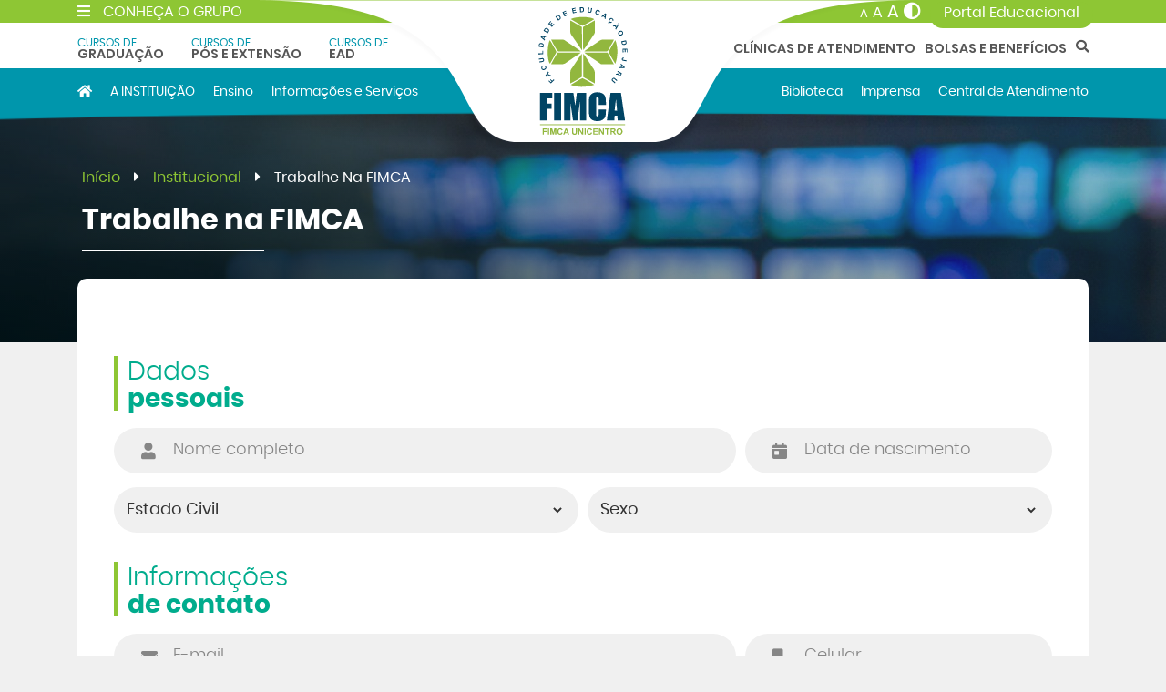

--- FILE ---
content_type: text/html; charset=UTF-8
request_url: https://jaru.fimca.com.br/institucional/trabalhe-na-fimca/
body_size: 76023
content:
<!doctype html>
<html lang="pt-br">
<head>
    <!-- Required meta tags -->
    <meta charset="utf-8">
    <meta name="viewport" content="width=device-width, initial-scale=1, shrink-to-fit=no">

    <meta http-equiv="X-UA-Compatible" content="ie=edge">

    <link rel="icon" type="image/png" href="">
    <meta name="msapplication-TileColor" content="">
    <meta name="theme-color" content="">
    <meta name="format-detection" content="telephone=no">

    
        <meta name='robots' content='index, follow, max-image-preview:large, max-snippet:-1, max-video-preview:-1' />

	<!-- This site is optimized with the Yoast SEO plugin v18.0 - https://yoast.com/wordpress/plugins/seo/ -->
	<title>Trabalhe na FIMCA - FIMCA Jaru</title>
	<link rel="canonical" href="https://jaru.fimca.com.br/institucional/trabalhe-na-fimca/" />
	<meta property="og:locale" content="pt_BR" />
	<meta property="og:type" content="article" />
	<meta property="og:title" content="Trabalhe na FIMCA - FIMCA Jaru" />
	<meta property="og:url" content="https://jaru.fimca.com.br/institucional/trabalhe-na-fimca/" />
	<meta property="og:site_name" content="FIMCA Jaru" />
	<meta property="article:modified_time" content="2019-03-30T15:23:38+00:00" />
	<meta property="og:image" content="https://jaru.fimca.com.br/gerenciador/data/uploads/2019/07/peça-default-de-compartilhamento-padrão-do-Facebook.jpg" />
	<meta property="og:image:width" content="1200" />
	<meta property="og:image:height" content="630" />
	<meta property="og:image:type" content="image/jpeg" />
	<meta name="twitter:card" content="summary_large_image" />
	<script type="application/ld+json" class="yoast-schema-graph">{"@context":"https://schema.org","@graph":[{"@type":"Organization","@id":"https://jaru.fimca.com.br/#organization","name":"Faculdades Integradas Aparício Carvalho","url":"https://jaru.fimca.com.br/","sameAs":[],"logo":{"@type":"ImageObject","@id":"https://jaru.fimca.com.br/#logo","inLanguage":"pt-BR","url":"https://jaru.fimca.com.br/gerenciador/data/uploads/2019/02/fimca.png","contentUrl":"https://jaru.fimca.com.br/gerenciador/data/uploads/2019/02/fimca.png","width":147,"height":200,"caption":"Faculdades Integradas Aparício Carvalho"},"image":{"@id":"https://jaru.fimca.com.br/#logo"}},{"@type":"WebSite","@id":"https://jaru.fimca.com.br/#website","url":"https://jaru.fimca.com.br/","name":"FIMCA Jaru","description":"Faculdades Integradas Aparício Carvalho","publisher":{"@id":"https://jaru.fimca.com.br/#organization"},"potentialAction":[{"@type":"SearchAction","target":{"@type":"EntryPoint","urlTemplate":"https://jaru.fimca.com.br/?s={search_term_string}"},"query-input":"required name=search_term_string"}],"inLanguage":"pt-BR"},{"@type":"WebPage","@id":"https://jaru.fimca.com.br/institucional/trabalhe-na-fimca/#webpage","url":"https://jaru.fimca.com.br/institucional/trabalhe-na-fimca/","name":"Trabalhe na FIMCA - FIMCA Jaru","isPartOf":{"@id":"https://jaru.fimca.com.br/#website"},"datePublished":"2019-02-20T18:59:26+00:00","dateModified":"2019-03-30T15:23:38+00:00","breadcrumb":{"@id":"https://jaru.fimca.com.br/institucional/trabalhe-na-fimca/#breadcrumb"},"inLanguage":"pt-BR","potentialAction":[{"@type":"ReadAction","target":["https://jaru.fimca.com.br/institucional/trabalhe-na-fimca/"]}]},{"@type":"BreadcrumbList","@id":"https://jaru.fimca.com.br/institucional/trabalhe-na-fimca/#breadcrumb","itemListElement":[{"@type":"ListItem","position":1,"name":"Início","item":"https://jaru.fimca.com.br/"},{"@type":"ListItem","position":2,"name":"Institucional","item":"https://jaru.fimca.com.br/institucional/"},{"@type":"ListItem","position":3,"name":"Trabalhe na FIMCA"}]}]}</script>
	<!-- / Yoast SEO plugin. -->


<link rel='dns-prefetch' href='//cdn.jsdelivr.net' />
<link rel='dns-prefetch' href='//s.w.org' />
<script type="text/javascript">
window._wpemojiSettings = {"baseUrl":"https:\/\/s.w.org\/images\/core\/emoji\/13.1.0\/72x72\/","ext":".png","svgUrl":"https:\/\/s.w.org\/images\/core\/emoji\/13.1.0\/svg\/","svgExt":".svg","source":{"concatemoji":"https:\/\/jaru.fimca.com.br\/gerenciador\/wp-includes\/js\/wp-emoji-release.min.js?ver=5.9"}};
/*! This file is auto-generated */
!function(e,a,t){var n,r,o,i=a.createElement("canvas"),p=i.getContext&&i.getContext("2d");function s(e,t){var a=String.fromCharCode;p.clearRect(0,0,i.width,i.height),p.fillText(a.apply(this,e),0,0);e=i.toDataURL();return p.clearRect(0,0,i.width,i.height),p.fillText(a.apply(this,t),0,0),e===i.toDataURL()}function c(e){var t=a.createElement("script");t.src=e,t.defer=t.type="text/javascript",a.getElementsByTagName("head")[0].appendChild(t)}for(o=Array("flag","emoji"),t.supports={everything:!0,everythingExceptFlag:!0},r=0;r<o.length;r++)t.supports[o[r]]=function(e){if(!p||!p.fillText)return!1;switch(p.textBaseline="top",p.font="600 32px Arial",e){case"flag":return s([127987,65039,8205,9895,65039],[127987,65039,8203,9895,65039])?!1:!s([55356,56826,55356,56819],[55356,56826,8203,55356,56819])&&!s([55356,57332,56128,56423,56128,56418,56128,56421,56128,56430,56128,56423,56128,56447],[55356,57332,8203,56128,56423,8203,56128,56418,8203,56128,56421,8203,56128,56430,8203,56128,56423,8203,56128,56447]);case"emoji":return!s([10084,65039,8205,55357,56613],[10084,65039,8203,55357,56613])}return!1}(o[r]),t.supports.everything=t.supports.everything&&t.supports[o[r]],"flag"!==o[r]&&(t.supports.everythingExceptFlag=t.supports.everythingExceptFlag&&t.supports[o[r]]);t.supports.everythingExceptFlag=t.supports.everythingExceptFlag&&!t.supports.flag,t.DOMReady=!1,t.readyCallback=function(){t.DOMReady=!0},t.supports.everything||(n=function(){t.readyCallback()},a.addEventListener?(a.addEventListener("DOMContentLoaded",n,!1),e.addEventListener("load",n,!1)):(e.attachEvent("onload",n),a.attachEvent("onreadystatechange",function(){"complete"===a.readyState&&t.readyCallback()})),(n=t.source||{}).concatemoji?c(n.concatemoji):n.wpemoji&&n.twemoji&&(c(n.twemoji),c(n.wpemoji)))}(window,document,window._wpemojiSettings);
</script>
<style type="text/css">
img.wp-smiley,
img.emoji {
	display: inline !important;
	border: none !important;
	box-shadow: none !important;
	height: 1em !important;
	width: 1em !important;
	margin: 0 0.07em !important;
	vertical-align: -0.1em !important;
	background: none !important;
	padding: 0 !important;
}
</style>
	<link rel='stylesheet' id='wp-block-library-css'  href='https://jaru.fimca.com.br/gerenciador/wp-includes/css/dist/block-library/style.min.css?ver=5.9' type='text/css' media='all' />
<style id='global-styles-inline-css' type='text/css'>
body{--wp--preset--color--black: #000000;--wp--preset--color--cyan-bluish-gray: #abb8c3;--wp--preset--color--white: #ffffff;--wp--preset--color--pale-pink: #f78da7;--wp--preset--color--vivid-red: #cf2e2e;--wp--preset--color--luminous-vivid-orange: #ff6900;--wp--preset--color--luminous-vivid-amber: #fcb900;--wp--preset--color--light-green-cyan: #7bdcb5;--wp--preset--color--vivid-green-cyan: #00d084;--wp--preset--color--pale-cyan-blue: #8ed1fc;--wp--preset--color--vivid-cyan-blue: #0693e3;--wp--preset--color--vivid-purple: #9b51e0;--wp--preset--gradient--vivid-cyan-blue-to-vivid-purple: linear-gradient(135deg,rgba(6,147,227,1) 0%,rgb(155,81,224) 100%);--wp--preset--gradient--light-green-cyan-to-vivid-green-cyan: linear-gradient(135deg,rgb(122,220,180) 0%,rgb(0,208,130) 100%);--wp--preset--gradient--luminous-vivid-amber-to-luminous-vivid-orange: linear-gradient(135deg,rgba(252,185,0,1) 0%,rgba(255,105,0,1) 100%);--wp--preset--gradient--luminous-vivid-orange-to-vivid-red: linear-gradient(135deg,rgba(255,105,0,1) 0%,rgb(207,46,46) 100%);--wp--preset--gradient--very-light-gray-to-cyan-bluish-gray: linear-gradient(135deg,rgb(238,238,238) 0%,rgb(169,184,195) 100%);--wp--preset--gradient--cool-to-warm-spectrum: linear-gradient(135deg,rgb(74,234,220) 0%,rgb(151,120,209) 20%,rgb(207,42,186) 40%,rgb(238,44,130) 60%,rgb(251,105,98) 80%,rgb(254,248,76) 100%);--wp--preset--gradient--blush-light-purple: linear-gradient(135deg,rgb(255,206,236) 0%,rgb(152,150,240) 100%);--wp--preset--gradient--blush-bordeaux: linear-gradient(135deg,rgb(254,205,165) 0%,rgb(254,45,45) 50%,rgb(107,0,62) 100%);--wp--preset--gradient--luminous-dusk: linear-gradient(135deg,rgb(255,203,112) 0%,rgb(199,81,192) 50%,rgb(65,88,208) 100%);--wp--preset--gradient--pale-ocean: linear-gradient(135deg,rgb(255,245,203) 0%,rgb(182,227,212) 50%,rgb(51,167,181) 100%);--wp--preset--gradient--electric-grass: linear-gradient(135deg,rgb(202,248,128) 0%,rgb(113,206,126) 100%);--wp--preset--gradient--midnight: linear-gradient(135deg,rgb(2,3,129) 0%,rgb(40,116,252) 100%);--wp--preset--duotone--dark-grayscale: url('#wp-duotone-dark-grayscale');--wp--preset--duotone--grayscale: url('#wp-duotone-grayscale');--wp--preset--duotone--purple-yellow: url('#wp-duotone-purple-yellow');--wp--preset--duotone--blue-red: url('#wp-duotone-blue-red');--wp--preset--duotone--midnight: url('#wp-duotone-midnight');--wp--preset--duotone--magenta-yellow: url('#wp-duotone-magenta-yellow');--wp--preset--duotone--purple-green: url('#wp-duotone-purple-green');--wp--preset--duotone--blue-orange: url('#wp-duotone-blue-orange');--wp--preset--font-size--small: 13px;--wp--preset--font-size--medium: 20px;--wp--preset--font-size--large: 36px;--wp--preset--font-size--x-large: 42px;}.has-black-color{color: var(--wp--preset--color--black) !important;}.has-cyan-bluish-gray-color{color: var(--wp--preset--color--cyan-bluish-gray) !important;}.has-white-color{color: var(--wp--preset--color--white) !important;}.has-pale-pink-color{color: var(--wp--preset--color--pale-pink) !important;}.has-vivid-red-color{color: var(--wp--preset--color--vivid-red) !important;}.has-luminous-vivid-orange-color{color: var(--wp--preset--color--luminous-vivid-orange) !important;}.has-luminous-vivid-amber-color{color: var(--wp--preset--color--luminous-vivid-amber) !important;}.has-light-green-cyan-color{color: var(--wp--preset--color--light-green-cyan) !important;}.has-vivid-green-cyan-color{color: var(--wp--preset--color--vivid-green-cyan) !important;}.has-pale-cyan-blue-color{color: var(--wp--preset--color--pale-cyan-blue) !important;}.has-vivid-cyan-blue-color{color: var(--wp--preset--color--vivid-cyan-blue) !important;}.has-vivid-purple-color{color: var(--wp--preset--color--vivid-purple) !important;}.has-black-background-color{background-color: var(--wp--preset--color--black) !important;}.has-cyan-bluish-gray-background-color{background-color: var(--wp--preset--color--cyan-bluish-gray) !important;}.has-white-background-color{background-color: var(--wp--preset--color--white) !important;}.has-pale-pink-background-color{background-color: var(--wp--preset--color--pale-pink) !important;}.has-vivid-red-background-color{background-color: var(--wp--preset--color--vivid-red) !important;}.has-luminous-vivid-orange-background-color{background-color: var(--wp--preset--color--luminous-vivid-orange) !important;}.has-luminous-vivid-amber-background-color{background-color: var(--wp--preset--color--luminous-vivid-amber) !important;}.has-light-green-cyan-background-color{background-color: var(--wp--preset--color--light-green-cyan) !important;}.has-vivid-green-cyan-background-color{background-color: var(--wp--preset--color--vivid-green-cyan) !important;}.has-pale-cyan-blue-background-color{background-color: var(--wp--preset--color--pale-cyan-blue) !important;}.has-vivid-cyan-blue-background-color{background-color: var(--wp--preset--color--vivid-cyan-blue) !important;}.has-vivid-purple-background-color{background-color: var(--wp--preset--color--vivid-purple) !important;}.has-black-border-color{border-color: var(--wp--preset--color--black) !important;}.has-cyan-bluish-gray-border-color{border-color: var(--wp--preset--color--cyan-bluish-gray) !important;}.has-white-border-color{border-color: var(--wp--preset--color--white) !important;}.has-pale-pink-border-color{border-color: var(--wp--preset--color--pale-pink) !important;}.has-vivid-red-border-color{border-color: var(--wp--preset--color--vivid-red) !important;}.has-luminous-vivid-orange-border-color{border-color: var(--wp--preset--color--luminous-vivid-orange) !important;}.has-luminous-vivid-amber-border-color{border-color: var(--wp--preset--color--luminous-vivid-amber) !important;}.has-light-green-cyan-border-color{border-color: var(--wp--preset--color--light-green-cyan) !important;}.has-vivid-green-cyan-border-color{border-color: var(--wp--preset--color--vivid-green-cyan) !important;}.has-pale-cyan-blue-border-color{border-color: var(--wp--preset--color--pale-cyan-blue) !important;}.has-vivid-cyan-blue-border-color{border-color: var(--wp--preset--color--vivid-cyan-blue) !important;}.has-vivid-purple-border-color{border-color: var(--wp--preset--color--vivid-purple) !important;}.has-vivid-cyan-blue-to-vivid-purple-gradient-background{background: var(--wp--preset--gradient--vivid-cyan-blue-to-vivid-purple) !important;}.has-light-green-cyan-to-vivid-green-cyan-gradient-background{background: var(--wp--preset--gradient--light-green-cyan-to-vivid-green-cyan) !important;}.has-luminous-vivid-amber-to-luminous-vivid-orange-gradient-background{background: var(--wp--preset--gradient--luminous-vivid-amber-to-luminous-vivid-orange) !important;}.has-luminous-vivid-orange-to-vivid-red-gradient-background{background: var(--wp--preset--gradient--luminous-vivid-orange-to-vivid-red) !important;}.has-very-light-gray-to-cyan-bluish-gray-gradient-background{background: var(--wp--preset--gradient--very-light-gray-to-cyan-bluish-gray) !important;}.has-cool-to-warm-spectrum-gradient-background{background: var(--wp--preset--gradient--cool-to-warm-spectrum) !important;}.has-blush-light-purple-gradient-background{background: var(--wp--preset--gradient--blush-light-purple) !important;}.has-blush-bordeaux-gradient-background{background: var(--wp--preset--gradient--blush-bordeaux) !important;}.has-luminous-dusk-gradient-background{background: var(--wp--preset--gradient--luminous-dusk) !important;}.has-pale-ocean-gradient-background{background: var(--wp--preset--gradient--pale-ocean) !important;}.has-electric-grass-gradient-background{background: var(--wp--preset--gradient--electric-grass) !important;}.has-midnight-gradient-background{background: var(--wp--preset--gradient--midnight) !important;}.has-small-font-size{font-size: var(--wp--preset--font-size--small) !important;}.has-medium-font-size{font-size: var(--wp--preset--font-size--medium) !important;}.has-large-font-size{font-size: var(--wp--preset--font-size--large) !important;}.has-x-large-font-size{font-size: var(--wp--preset--font-size--x-large) !important;}
</style>
<link rel='stylesheet' id='ga-vendors-style-css'  href='https://jaru.fimca.com.br/gerenciador/data/themes/grupo-aparicio/public/assets/site/vendors/plugins.min.css?ver=1762876085' type='text/css' media='all' />
<link rel='stylesheet' id='fancybox-css'  href='https://cdn.jsdelivr.net/gh/fancyapps/fancybox@3.5.7/dist/jquery.fancybox.min.css?ver=1.0.0' type='text/css' media='all' />
<link rel='stylesheet' id='ga-admin-style-css'  href='https://jaru.fimca.com.br/gerenciador/data/themes/grupo-aparicio/public/assets/site/css/fimca.min.css?ver=1762876083' type='text/css' media='all' />
<link rel='stylesheet' id='elementor-icons-ekiticons-css'  href='https://jaru.fimca.com.br/gerenciador/data/plugins/elementskit-lite/modules/elementskit-icon-pack/assets/css/ekiticons.css?ver=2.5.3' type='text/css' media='all' />
<link rel='stylesheet' id='tablepress-default-css'  href='https://jaru.fimca.com.br/gerenciador/data/plugins/tablepress/css/default.min.css?ver=1.14' type='text/css' media='all' />
<link rel='stylesheet' id='ekit-widget-styles-css'  href='https://jaru.fimca.com.br/gerenciador/data/plugins/elementskit-lite/widgets/init/assets/css/widget-styles.css?ver=2.5.3' type='text/css' media='all' />
<link rel='stylesheet' id='ekit-responsive-css'  href='https://jaru.fimca.com.br/gerenciador/data/plugins/elementskit-lite/widgets/init/assets/css/responsive.css?ver=2.5.3' type='text/css' media='all' />
<script type='text/javascript' src='https://jaru.fimca.com.br/gerenciador/wp-includes/js/jquery/jquery.min.js?ver=3.6.0' id='jquery-core-js'></script>
<script type='text/javascript' src='https://jaru.fimca.com.br/gerenciador/wp-includes/js/jquery/jquery-migrate.min.js?ver=3.3.2' id='jquery-migrate-js'></script>
<link rel="https://api.w.org/" href="https://jaru.fimca.com.br/wp-json/" /><link rel="alternate" type="application/json" href="https://jaru.fimca.com.br/wp-json/wp/v2/pages/22" /><link rel='shortlink' href='https://jaru.fimca.com.br/?p=22' />
<link rel="alternate" type="application/json+oembed" href="https://jaru.fimca.com.br/wp-json/oembed/1.0/embed?url=https%3A%2F%2Fjaru.fimca.com.br%2Finstitucional%2Ftrabalhe-na-fimca%2F" />
<link rel="alternate" type="text/xml+oembed" href="https://jaru.fimca.com.br/wp-json/oembed/1.0/embed?url=https%3A%2F%2Fjaru.fimca.com.br%2Finstitucional%2Ftrabalhe-na-fimca%2F&#038;format=xml" />
<!-- start Simple Custom CSS and JS -->
<style type="text/css">
@media (max-width: 1200px) {
  .fimca #ga-mobile-logo {
      background-position: 0;
      background-size: 150px!important;
  }
}</style>
<!-- end Simple Custom CSS and JS -->

        <script>
            setTimeout(function () {
                window.fbAsyncInit = function () {
                    FB.init({
                        appId: '2363484500594864',
                        xfbml: true,
                        version: 'v3.2'
                    });
                };

                (function (d, s, id) {
                    var js, fjs = d.getElementsByTagName(s)[0];
                    if (d.getElementById(id)) {
                        return;
                    }
                    js = d.createElement(s);
                    js.id = id;
                    js.src = "//connect.facebook.net/pt_BR/sdk.js";
                    fjs.parentNode.insertBefore(js, fjs);
                }(document, 'script', 'facebook-jssdk'));
            }, 6000);
        </script>

                <!-- Google Analytics -->
        <script>
            setTimeout(function () {
                (function (i, s, o, g, r, a, m) {
                    i['GoogleAnalyticsObject'] = r;
                    i[r] = i[r] || function () {
                        (i[r].q = i[r].q || []).push(arguments)
                    }, i[r].l = 1 * new Date();
                    a = s.createElement(o),
                        m = s.getElementsByTagName(o)[0];
                    a.async = 1;
                    a.src = g;
                    m.parentNode.insertBefore(a, m)
                })(window, document, 'script', 'https://www.google-analytics.com/analytics.js', 'ga');

                ga('create', 'UA-143747964-3', 'auto');
                ga('send', 'pageview');
            }, 3000);
        </script>
        <!-- End Google Analytics -->
                <script>
            var iOS = /iPad|iPhone|iPod/.test(navigator.userAgent) && !window.MSStream;

            if (iOS) {
                window.onload = function () {
                    document.body.classList.add('is-ios');
                };
            }
        </script>
                <script>
            function getIEVersion() {
                var sAgent = window.navigator.userAgent;
                var Idx = sAgent.indexOf("MSIE");

                // If IE, return version number.
                if (Idx > 0) {
                    return parseInt(sAgent.substring(Idx + 5, sAgent.indexOf(".", Idx)));
                    // If IE 11 then look for Updated user agent string.
                } else if (!!navigator.userAgent.match(/Trident\/7\./)) {
                    return 11;
                } else {
                    return 0; //It is not IE
                }
            }

            if (getIEVersion() > 0) {
                window.onload = function () {
                    document.body.classList.add('is-ie');
                };
            }
        </script>
                <script>
            if (!window.HTMLPictureElement) {
                function loadJS(u) {
                    var r = document.getElementsByTagName("script")[0],
                        s = document.createElement("script");

                    s.src = u;
                    r.parentNode.insertBefore(s, r);
                }

                document.createElement('picture');
                loadJS("https://jaru.fimca.com.br/gerenciador/data/themes/grupo-aparicio/public/assets/site/vendors/respimage/js/respimage.min.js");
            }
        </script>
        <link rel="icon" href="https://jaru.fimca.com.br/gerenciador/data/uploads/2022/12/favicon.ico" sizes="32x32" />
<link rel="icon" href="https://jaru.fimca.com.br/gerenciador/data/uploads/2022/12/favicon.ico" sizes="192x192" />
<link rel="apple-touch-icon" href="https://jaru.fimca.com.br/gerenciador/data/uploads/2022/12/favicon.ico" />
<meta name="msapplication-TileImage" content="https://jaru.fimca.com.br/gerenciador/data/uploads/2022/12/favicon.ico" />
	
	<!-- Meta Pixel Code -->
	<script>
		 !function(f,b,e,v,n,t,s)
  {if(f.fbq)return;n=f.fbq=function(){n.callMethod?
  n.callMethod.apply(n,arguments):n.queue.push(arguments)};
  if(!f._fbq)f._fbq=n;n.push=n;n.loaded=!0;n.version='2.0';
  n.queue=[];t=b.createElement(e);t.async=!0;
  t.src=v;s=b.getElementsByTagName(e)[0];
  s.parentNode.insertBefore(t,s)}(window, document,'script',
		'https://connect.facebook.net/en_US/fbevents.js');
		fbq('init', '1496851630737196');
		fbq('track', 'PageView');
	</script>
	<noscript><img height="1" width="1" style="display:none" src="https://www.facebook.com/tr?id=1496851630737196&ev=PageView&noscript=1"/></noscript>
	<!-- End Meta Pixel Code -->
	<meta name="facebook-domain-verification" content="qtmj5o46m2nwn4l01zs00dla8764rz" />
</head>


<body class="page-template-default page page-id-22 page-child parent-pageid-31 wp-custom-logo fimca  elementor-default elementor-kit-13972">
<div class="ga-header">
    <div style='background-image: url("https://jaru.fimca.com.br/gerenciador/data/themes/grupo-aparicio/public/assets/site/img/logo_container.png");' class="ga-logo-header">
        <a href="https://jaru.fimca.com.br">
            <img src="https://jaru.fimca.com.br/gerenciador/data/uploads/2021/06/logotipo-desktop.svg" alt="logo_desktop" />
        </a>
    </div>

    <div class="ga-accessibility-header">
        <div class="d-flex">
            <div class="container">
                <div class="ga-group">
                    <span><i class="fas fa-bars"></i> CONHEÇA O GRUPO</span>
                    <span><i class="fas fa-bars"></i> O Grupo</span>
                </div>
                <ul class="ga-accessibility-menu">
                    <li>Acessibilidade</li>
                    <li id="font-size-1">A</li>
                    <li id="font-size-2">A</li>
                    <li id="font-size-3">A</li>
                    <li id="altoContraste"><i class="fas fa-adjust"></i></li>
                    <li class="js-show-portal-acesso" id="ga-fast-access-btn" data-url="https://portal.fimca.com.br">Portal Educacional</li>
                </ul>
                <div class="ga-mobile-fast-access js-show-portal-acesso" data-url="https://portal.fimca.com.br">
                    <span class="ga-portal-mobile" id="ga-fast-access-btn">Portal Educacional</span>
                </div>
            </div>
            <!-- /.d-flex -->
        </div>
        <!-- /.container -->
    </div>

    <div class="ga-mobile-header">
        <div class="container">
            <a href="https://jaru.fimca.com.br" id="ga-mobile-logo" style="background-image: url('https://jaru.fimca.com.br/gerenciador/data/uploads/2021/06/logotipo-mobile.svg');">
                <span>FIMCA</span>
            </a>

            <div id="ga-mobile-menu-btn">
                <span></span>
                <span></span>
                <span></span>
            </div>
        </div>
    </div>

    <div id="ga-mobile-nav">
        <div class="ga-mobile-nav-container">
            <div id="mobile-search">

                <form action="https://jaru.fimca.com.br">
                    <div class="input-group">
                        <input type="text" class="form-control" placeholder="Buscar..." name="s" id="s">
                    </div>
                </form>

            </div>
            <div class="ga-scroll-nav">
                <div>
                    <div class="d-flex align-items-center">
                        <div class="btn-menu-scroll scroll-only">
                            <i class="fas fa-bars" style="position:relative;left: -3px;"></i>
                            <span style="position: relative;top: 2px;left: 5px;">
                                MENU
                            </span>
                        </div>
                        <div
                            class="scroll-logo scroll-only"
                            style="background-image: url('https://jaru.fimca.com.br/gerenciador/data/uploads/2021/06/logotipo-mobile.svg')"
                        >
                            <a href="https://jaru.fimca.com.br">
                                <h1>FIMCA</h1>
                            </a>
                        </div>
                    </div>
                    <!-- /.d-flex -->
                    <div class="menu-submenu-header-container"><ul id="menu-submenu-header" class="container"><li id="menu-item-465" class="left menu-item menu-item-type-custom menu-item-object-custom menu-item-has-children menu-item-465"><a href="#">Esquerda</a>
<ul class="sub-menu">
	<li id="menu-item-467" class="menu-item menu-item-type-post_type menu-item-object-page menu-item-467"><a href="https://jaru.fimca.com.br/graduacao/"><span>Cursos de</span> Graduação</a></li>
	<li id="menu-item-466" class="menu-item menu-item-type-post_type menu-item-object-page menu-item-466"><a href="https://jaru.fimca.com.br/pos-graduacao/"><span>Cursos de</span> Pós e Extensão</a></li>
	<li id="menu-item-17057" class="menu-item menu-item-type-custom menu-item-object-custom menu-item-17057"><a href="https://www.vemprafimca.com.br/ead-2025"><span>Cursos de</span> EAD</a></li>
</ul>
</li>
<li id="menu-item-469" class="right menu-item menu-item-type-custom menu-item-object-custom menu-item-has-children menu-item-469"><a href="#">Right</a>
<ul class="sub-menu">
	<li id="menu-item-859" class="scroll-only ga-nav-ensino menu-item menu-item-type-custom menu-item-object-custom menu-item-859"><a href="#">Ensino <i class="fas fa-chevron-down"> </i></a></li>
	<li id="menu-item-858" class="scroll-only menu-item menu-item-type-post_type menu-item-object-page menu-item-858"><a href="https://jaru.fimca.com.br/portal-do-egresso/">Portal do Egresso</a></li>
	<li id="menu-item-471" class="menu-item menu-item-type-post_type menu-item-object-page menu-item-471"><a href="https://jaru.fimca.com.br/institucional/clinicas-de-atendimento/">Clínicas de Atendimento</a></li>
	<li id="menu-item-474" class="menu-item menu-item-type-post_type menu-item-object-page menu-item-474"><a href="https://jaru.fimca.com.br/bolsas-e-beneficios/">Bolsas e Benefícios</a></li>
	<li id="menu-item-477" class="busca-menu menu-item menu-item-type-custom menu-item-object-custom menu-item-477"><a href="#"><i class="fas fa-search"></i></a></li>
</ul>
</li>
</ul></div>                </div>
            </div>
            <div class="menu-principal-container"><ul id="menu-principal" class="container"><li id="menu-item-478" class="left menu-item menu-item-type-custom menu-item-object-custom menu-item-has-children menu-item-478"><a href="#">Left</a>
<ul class="sub-menu">
	<li id="menu-item-483" class="search-icon menu-item menu-item-type-post_type menu-item-object-page menu-item-home menu-item-483"><a href="https://jaru.fimca.com.br/"><i class="fas fa-home"></i></a></li>
	<li id="menu-item-484" class="menu-item menu-item-type-custom menu-item-object-custom menu-item-has-children menu-item-484"><a href="#">A INSTITUIÇÃO</a>
	<ul class="sub-menu">
		<li id="menu-item-549" class="menu-item menu-item-type-post_type menu-item-object-page menu-item-549"><a href="https://jaru.fimca.com.br/institucional/linha-do-tempo-fimca/">Linha do Tempo</a></li>
		<li id="menu-item-550" class="menu-item menu-item-type-post_type menu-item-object-page menu-item-550"><a href="https://jaru.fimca.com.br/estrutura-organizacional/">Estrutura Organizacional</a></li>
		<li id="menu-item-12278" class="menu-item menu-item-type-post_type menu-item-object-page menu-item-12278"><a href="https://jaru.fimca.com.br/secretaria-geral/">Secretaria Geral</a></li>
		<li id="menu-item-557" class="menu-item menu-item-type-post_type menu-item-object-page menu-item-557"><a href="https://jaru.fimca.com.br/institucional/clinicas-de-atendimento/">Clínicas de Atendimento</a></li>
		<li id="menu-item-12497" class="menu-item menu-item-type-post_type menu-item-object-page menu-item-12497"><a href="https://jaru.fimca.com.br/resolucoes/">Resoluções</a></li>
		<li id="menu-item-558" class="menu-item menu-item-type-post_type menu-item-object-page menu-item-558"><a href="https://jaru.fimca.com.br/cep/">CEP</a></li>
		<li id="menu-item-556" class="menu-item menu-item-type-post_type menu-item-object-page menu-item-556"><a href="https://jaru.fimca.com.br/cifice/">CIFICE</a></li>
		<li id="menu-item-555" class="menu-item menu-item-type-post_type menu-item-object-page menu-item-555"><a href="https://jaru.fimca.com.br/cpa/">CPA</a></li>
		<li id="menu-item-553" class="menu-item menu-item-type-post_type menu-item-object-page menu-item-553"><a href="https://jaru.fimca.com.br/naia/">NAIA</a></li>
		<li id="menu-item-551" class="menu-item menu-item-type-post_type menu-item-object-page menu-item-551"><a href="https://jaru.fimca.com.br/nap/">NAP</a></li>
		<li id="menu-item-552" class="menu-item menu-item-type-post_type menu-item-object-page menu-item-552"><a href="https://jaru.fimca.com.br/nupex/">NUPEX</a></li>
		<li id="menu-item-554" class="menu-item menu-item-type-post_type menu-item-object-page menu-item-554"><a href="https://jaru.fimca.com.br/pdi/">PDI</a></li>
	</ul>
</li>
	<li id="menu-item-485" class="menu-item menu-item-type-custom menu-item-object-custom menu-item-has-children menu-item-485"><a href="#">Ensino</a>
	<ul class="sub-menu">
		<li id="menu-item-560" class="menu-item menu-item-type-post_type menu-item-object-page menu-item-560"><a href="https://jaru.fimca.com.br/graduacao/">Graduação</a></li>
		<li id="menu-item-559" class="menu-item menu-item-type-post_type menu-item-object-page menu-item-559"><a href="https://jaru.fimca.com.br/pos-graduacao/">Pós e Extensão</a></li>
		<li id="menu-item-13481" class="menu-item menu-item-type-custom menu-item-object-custom menu-item-13481"><a href="https://fimcaunicentro.portalava.com.br/login">Portal EAD</a></li>
	</ul>
</li>
	<li id="menu-item-486" class="menu-item menu-item-type-custom menu-item-object-custom menu-item-has-children menu-item-486"><a href="#">Informações e Serviços</a>
	<ul class="sub-menu">
		<li id="menu-item-734" class="menu-item menu-item-type-post_type menu-item-object-page menu-item-734"><a href="https://jaru.fimca.com.br/portal-do-egresso/">Portal do Egresso</a></li>
		<li id="menu-item-565" class="menu-item menu-item-type-post_type menu-item-object-page menu-item-565"><a href="https://jaru.fimca.com.br/agenda/">Agenda</a></li>
		<li id="menu-item-569" class="menu-item menu-item-type-post_type menu-item-object-page menu-item-569"><a href="https://jaru.fimca.com.br/arquivos-para-download/">Arquivos para Download</a></li>
	</ul>
</li>
</ul>
</li>
<li id="menu-item-479" class="right menu-item menu-item-type-custom menu-item-object-custom current-menu-ancestor menu-item-has-children menu-item-479"><a href="#">Right</a>
<ul class="sub-menu">
	<li id="menu-item-12577" class="menu-item menu-item-type-custom menu-item-object-custom menu-item-12577"><a href="https://jaru.fimca.com.br/biblioteca/">Biblioteca</a></li>
	<li id="menu-item-491" class="menu-item menu-item-type-custom menu-item-object-custom menu-item-has-children menu-item-491"><a href="#">Imprensa</a>
	<ul class="sub-menu">
		<li id="menu-item-572" class="menu-item menu-item-type-post_type menu-item-object-page menu-item-572"><a href="https://jaru.fimca.com.br/publicacoes/">Notícias</a></li>
		<li id="menu-item-585" class="menu-item menu-item-type-post_type menu-item-object-page menu-item-585"><a href="https://jaru.fimca.com.br/galeria-de-fotos/">Galerias de Fotos</a></li>
		<li id="menu-item-586" class="menu-item menu-item-type-post_type menu-item-object-page menu-item-586"><a href="https://jaru.fimca.com.br/galeria-de-audios/">Galerias de Áudios</a></li>
		<li id="menu-item-584" class="menu-item menu-item-type-post_type menu-item-object-page menu-item-584"><a href="https://jaru.fimca.com.br/galeria-de-videos/">Galerias de Vídeos</a></li>
		<li id="menu-item-590" class="menu-item menu-item-type-post_type menu-item-object-page menu-item-590"><a href="https://jaru.fimca.com.br/clipping/">Clipping</a></li>
	</ul>
</li>
	<li id="menu-item-492" class="menu-item menu-item-type-custom menu-item-object-custom current-menu-ancestor current-menu-parent menu-item-has-children menu-item-492"><a href="#">Central de Atendimento</a>
	<ul class="sub-menu">
		<li id="menu-item-591" class="menu-item menu-item-type-post_type menu-item-object-page menu-item-591"><a href="https://jaru.fimca.com.br/institucional/setores/">Setores</a></li>
		<li id="menu-item-598" class="menu-item menu-item-type-post_type menu-item-object-page current-menu-item page_item page-item-22 current_page_item menu-item-598"><a href="https://jaru.fimca.com.br/institucional/trabalhe-na-fimca/" aria-current="page">Trabalhe Conosco</a></li>
		<li id="menu-item-597" class="menu-item menu-item-type-post_type menu-item-object-page menu-item-597"><a href="https://jaru.fimca.com.br/ouvidoria/">Ouvidoria</a></li>
		<li id="menu-item-599" class="menu-item menu-item-type-post_type menu-item-object-page menu-item-599"><a href="https://jaru.fimca.com.br/fale-com-a-direcao/">Fale com a Direção</a></li>
	</ul>
</li>
</ul>
</li>
</ul></div>        </div>
    </div>
</div>

<div class="ga-search-modal">
  <div class="container">
    <div class="ga-form ga-search-form">
      <div class="container">
        <form action="https://jaru.fimca.com.br">
          <div class="ga-fields">
            <header>
              <h3>O que está procurando?</h3>
              <i class="fas fa-times"></i>
            </header>

            <div class="ga-input left-addon">
              <i class="fas fa-search"></i>
              <span for="busca-desktop">Buscar</span>
              <input
                  type="text"
                  name="s"
                  id="busca-desktop"
              >
            </div>

            <button class="ga-btn ga-btn-brand-01">
              <span>Buscar</span>
              <i class="fas fa-chevron-right"></i>
            </button>

          </div>
        </form>
      </div>
    </div>
  </div>
</div>
<div class="ga-grupo-modal">
  <div class="container">
    <div class="ga-grupo-header">
      <div class="ga-grupo-title">
        <h1>
          Conheça <strong>o grupo</strong>
        </h1>

        <i class="fas fa-times-circle"></i>
      </div>
    </div>
    <div class="row">

      <div class="col-12">
        <ul class="ga-tile">
            
                  <li class="with-border-default">
                    <a
                        href="http://www.aceduca.com.br/Site/Principal/"
                        target="_blank"
                    >
                      <div class="ga-tile-content">
                        <div class="ga-tile-body">
                          <img
                              src="https://jaru.fimca.com.br/gerenciador/data/uploads/2019/04/logo-aceduca.png"
                              alt="Aceduca"
                          >
                        </div>
                      </div>
                    </a>
                  </li>

                
                  <li class="with-border-default">
                    <a
                        href="https://www.fimca.com.br/"
                        target="_blank"
                    >
                      <div class="ga-tile-content">
                        <div class="ga-tile-body">
                          <img
                              src="https://jaru.fimca.com.br/gerenciador/data/uploads/2019/04/fimca-porto-velho-1.png"
                              alt="FIMCA Porto Velho"
                          >
                        </div>
                      </div>
                    </a>
                  </li>

                
                  <li class="with-border-default">
                    <a
                        href="https://jaru.fimca.com.br/"
                        target="_blank"
                    >
                      <div class="ga-tile-content">
                        <div class="ga-tile-body">
                          <img
                              src="https://jaru.fimca.com.br/gerenciador/data/uploads/2019/04/grupo-aparicio-1.png"
                              alt="Grupo Aparício"
                          >
                        </div>
                      </div>
                    </a>
                  </li>

                
                  <li class="with-border-default">
                    <a
                        href="https://jaru.fimca.com.br/"
                        target="_blank"
                    >
                      <div class="ga-tile-content">
                        <div class="ga-tile-body">
                          <img
                              src="https://jaru.fimca.com.br/gerenciador/data/uploads/2019/04/instituto-aparicio.png"
                              alt="Instituto Aparício"
                          >
                        </div>
                      </div>
                    </a>
                  </li>

                
                  <li class="with-border-default">
                    <a
                        href="https://www.metropolitana-ro.com.br/"
                        target="_blank"
                    >
                      <div class="ga-tile-content">
                        <div class="ga-tile-body">
                          <img
                              src="https://jaru.fimca.com.br/gerenciador/data/uploads/2019/04/metropolitana-1.png"
                              alt="Metropolitana"
                          >
                        </div>
                      </div>
                    </a>
                  </li>

                
                  <li class="with-border-default">
                    <a
                        href="http://tvportovelho.tv.br/"
                        target="_blank"
                    >
                      <div class="ga-tile-content">
                        <div class="ga-tile-body">
                          <img
                              src="https://jaru.fimca.com.br/gerenciador/data/uploads/2019/04/tv-porto-velho.png"
                              alt="TV Porto Velho"
                          >
                        </div>
                      </div>
                    </a>
                  </li>

                
                  <li class="with-border-default">
                    <a
                        href="https://jaru.fimca.com.br/"
                        target="_blank"
                    >
                      <div class="ga-tile-content">
                        <div class="ga-tile-body">
                          <img
                              src="https://jaru.fimca.com.br/gerenciador/data/uploads/2021/06/logotipo-jaru-o-grupo.png"
                              alt="FIMCA Jarú"
                          >
                        </div>
                      </div>
                    </a>
                  </li>

                
                  <li class="with-border-default">
                    <a
                        href="https://vilhena.fimca.com.br/"
                        target="_blank"
                    >
                      <div class="ga-tile-content">
                        <div class="ga-tile-body">
                          <img
                              src="https://jaru.fimca.com.br/gerenciador/data/uploads/2019/04/vilhena.png"
                              alt="FIMCA Vilhena"
                          >
                        </div>
                      </div>
                    </a>
                  </li>

                
          <li class="m-0"></li>
          <li class="m-0"></li>
          <li class="m-0"></li>
          <li class="m-0"></li>
        </ul>
      </div>
    </div>
  </div>
</div>
<div class="ga-portal-de-acesso js-ga-portal-de-acesso">
  <div class="container">
    <div class="ga-portal-de-acesso-title">
      <h1>
        Faça o <strong>Login</strong>
      </h1>

      <i class="fas fa-times-circle js-close-portal-acesso"></i>
    </div>

    <form
        class="ga-form ga-portal-de-acesso-form"
        method="post"
        action="https://portal.fimca.com.br/Corpore.net/Login.aspx?DefaultAlias=corporeRM/Source/EDU-EDUCACIONAL/Public/EduPortalAlunoLogin.aspx?AutoLoginType=ExternalLogin&undefined"
        target="_blank"
    >
      <div class="ga-fields">
        <div class="row">
          <div class="col-sm-12 col-md-6 col-lg-5">
            <div class="ga-input left-addon">
              <i class="fas fa-user"></i>
              <span for="User">Usuário</span>
              <input
                  type="text"
                  name="User"
                  id="User"
              >
            </div>
          </div>
          <div class="col-sm-12 col-md-6 col-lg-5">
            <div class="ga-input left-addon">
              <i class="fas fa-envelope-open"></i>
              <span for="Pass">Senha</span>
              <input
                  type="password"
                  name="Pass"
                  id="Pass"
              >
            </div>
          </div>
          <div class="col-sm-12 col-md-12 col-lg-2">
            <button class="ga-btn ga-btn-brand-01">
              <span>Acessar</span>
              <i class="fas fa-chevron-right"></i>
            </button>
          </div>
        </div>
      </div>
    </form>
  </div>
</div>


<div class="ga-header-offset"></div>
<!-- /.ga-header-offset -->
<main>
    <!--<div class="sticky-footer-wrap">-->
        <style>
            .featured-header {
                background: linear-gradient(to top right,rgba(0,18,21,.8),hsla(0,0%,100%,.1)), url('https://jaru.fimca.com.br/gerenciador/data/uploads/2019/04/noticias-artigos-avisos-notas-de-pesar-1920x400.jpg');
                background-position: center;
                background-repeat: no-repeat;
                background-size: cover;
            }

            @media only screen and (max-width: 576px) {
                .featured-header {
                    background: linear-gradient(to top right,rgba(0,18,21,.8),hsla(0,0%,100%,.1)), url('https://jaru.fimca.com.br/gerenciador/data/uploads/2019/04/noticias-artigos-avisos-notas-de-pesar-576x270.jpg') center no-repeat;
                }
            }

            @media only screen and (min-width: 577px) and (max-width: 768px) {
                .featured-header {
                    background: linear-gradient(to top right,rgba(0,18,21,.8),hsla(0,0%,100%,.1)), url('https://jaru.fimca.com.br/gerenciador/data/uploads/2019/04/noticias-artigos-avisos-notas-de-pesar-992x360.jpg') center no-repeat;
                }
            }
        </style>

        <div class="featured-header">
            <div class="ga-container">

                
                <div class="container">
                    <!-- BreadCrumb -->
                    <p class="ga-breadcrumb"><span><span><a href="https://jaru.fimca.com.br/">Início</a> <i class="fas fa-caret-right"></i> <span><a href="https://jaru.fimca.com.br/institucional/">Institucional</a> <i class="fas fa-caret-right"></i> <span class="breadcrumb_last" aria-current="page">Trabalhe na FIMCA</span></span></span></span></p>
                    <div class="row">
                        <!-- /BreadCrumb -->
                        <div class="col-12 ">
                                                                                                                    <h2>Trabalhe <strong>na FIMCA</strong></h2>
                                                                                    </div>
                    </div>
                    <!-- /.row -->

                    
                </div>
            </div>
            <!--/Header Destaque-->
        </div>
        <!-- /.container -->
            <div class="container
        position-over-features mobile-margin">
        <div class="row">
            <div class="col-12">
                <div class="content-font ga-card">
                <div class="container pb-5">
                <div class="row">
                    <div class="col-12">
                                <div
            class="js-ga-banners text-center"
            data-id="js-ga-banners_central_de_atendimento_top"
            data-position="central_de_atendimento_top"
            data-type="content"
            id="js-ga-banners_central_de_atendimento_top"
        ></div>
                            </div>
                </div>
            </div>
        
  <div class="text-justify">
        </div>

    <form class="form-trabalhe-fimca mt-0 with-file"
          name="trabalhe-conosco"
          enctype="multipart/form-data"
    >
        <input type="hidden" class="d-none" name="action" value="send_form_work_with_us">
        <input type="hidden" class="d-none" name="type" value="trabalhe-na-fimca">
        <input type="hidden"
               class="d-none"
               name="message"
               value="Agora fique atento(a) ao seu e-mail e telefone informados.">
                <h2 class="ga-section-title mb-3 ga-section-title with-border border-brand-01 two-lines">
            <span>Dados</span>
                            <strong>pessoais</strong>
                    </h2>
        <!-- /.ga-section-title -->
                <div class="ga-fields ga-input-bg-default">
            <div class="form-row">
                <div class="col-sm-12 col-md-12 col-lg-8 ga-input left-addon">
                    <i class="fas fa-user"></i>
                    <span for="ga_form_name">Nome completo</span>
                    <input
                        type="text"
                        name="ga_form_name"
                        id="ga_form_name"
                        required
                    >
                </div>

                <div class="col-sm-12 col-md-12 col-lg-4 ga-input left-addon">
                    <i class="fas fa-calendar-day"></i>
                    <span for="ga_form_nascimento">Data de nascimento</span>
                    <input
                        type="text"
                        id="ga_form_nascimento"
                        class="js-date-birthday"
                        name="ga_form_nascimento"
                        autocomplete="off"
                        pattern="[0-9]*"
                        inputmode="numeric"
                        required
                    >
                </div>

                <div class="col-12 col-xl-6">
                    <div class="ga-input d-block">
                        <div class="ga-select-wrap">
                            <select
                                name="ga_form_estado_civil"
                                id="ga_form_estado_civil"
                                required
                            >
                                <option disabled value="-1" selected>Estado Civil</option>
                                <option value="Solteiro(a)">Solteiro(a)</option>
                                <option value="Casado(a)">Casado(a)</option>
                                <option value="Viúvo(a)">Viúvo(a)</option>
                                <option value="Divorciado(a)">Divorciado(a)</option>
                            </select>
                        </div>
                    </div>
                </div>

                <div class="col-12 col-xl-6">
                    <div class="ga-input d-block">
                        <div class="ga-select-wrap">
                            <select
                                name="ga_form_sexo"
                                id="ga_form_sexo"
                                required
                            >
                                <option disabled value="-1" selected>Sexo</option>
                                <option value="Masculino">Masculino</option>
                                <option value="Feminino">Feminino</option>
                            </select>
                        </div>
                    </div>
                </div>
            </div>
            <!-- /.row -->
        </div>

                <h2 class="ga-section-title mb-3 mt-20 ga-section-title with-border border-brand-01 two-lines">
            <span>Informações</span>
                            <strong>de contato</strong>
                    </h2>
        <!-- /.ga-section-title -->
        
        <div class="ga-fields ga-fields ga-input-bg-default">
            <div class="form-row">
                <div class="col-sm-12 col-md-12 col-lg-8 ga-input left-addon">
                    <i class="fas fa-envelope"></i>
                    <span for="ga_form_email">E-mail</span>
                    <input
                        type="email"
                        name="ga_form_email"
                        id="ga_form_email"
                        required
                    >
                </div>

                <div class="col-sm-12 col-md-12 col-lg-4 ga-input left-addon">
                    <i class="fas fa-mobile"></i>
                    <span for="ga_form_cellphone">Celular</span>
                    <input
                        class="phone"
                        type="text"
                        name="ga_form_cellphone"
                        id="ga_form_cellphone"
                        autocomplete="off"
                        pattern="[0-9]*"
                        inputmode="numeric"
                        required
                    >
                </div>
            </div>
        </div>
        <!-- /.ga-fields -->

                <h2 class="ga-section-title mb-3 mt-20 ga-section-title with-border border-brand-01 two-lines">
            <span>Seu</span>
                            <strong>endereço</strong>
                    </h2>
        <!-- /.ga-section-title -->
        
        <div class="ga-fields ga-fields ga-input-bg-default">
            <div class="form-row">
                <div class="col-sm-12 col-md-12 col-lg-3 ga-input left-addon">
                    <i class="fas fa-map-marked"></i>
                    <span for="ga_form_cep">CEP</span>
                    <input
                        class="js-mask-cep"
                        type="text"
                        name="ga_form_cep"
                        id="ga_form_cep"
                        required
                    >
                </div>

                <div class="col-sm-12 col-md-12 col-lg-7 ga-input left-addon">
                    <i class="fas fa-street-view"></i>
                    <span for="ga_form_rua">Rua</span>
                    <input
                        class="js-rua"
                        type="text"
                        name="ga_form_rua"
                        id="ga_form_rua"
                        required
                    >
                </div>

                <div class="col-sm-12 col-md-12 col-lg-2 ga-input left-addon">
                    <i class="fas fa-location-arrow"></i>
                    <span for="ga_form_numero">Número</span>
                    <input
                        class="js-numero"
                        type="text"
                        name="ga_form_numero"
                        id="ga_form_numero"
                        required
                    >
                </div>

                <div class="col-sm-12 col-md-12 col-lg-12 ga-input left-addon">
                    <i class="fas fa-info"></i>
                    <span for="ga_form_complemento">Complemento</span>
                    <input
                        type="text"
                        name="ga_form_complemento"
                        id="ga_form_complemento"
                    >
                </div>

                <div class="col-sm-12 col-md-12 col-lg-4 ga-input left-addon">
                    <i class="fas fa-map-marker"></i>
                    <span for="ga_form_bairro">Bairro</span>
                    <input
                        class="js-bairro"
                        type="text"
                        name="ga_form_bairro"
                        id="ga_form_bairro"
                        required
                    >
                </div>

                <div class="col-sm-12 col-md-12 col-lg-4 ga-input left-addon">
                    <div class="ga-select-wrap">
                        <select
                            class="js-estado"
                            name="ga_form_estado"
                            required
                        >
                            <option value="">Estado</option>
                            <option value="Acre">Acre</option>
                            <option value="Alagoas">Alagoas</option>
                            <option value="Amapá">Amapá</option>
                            <option value="Amazonas">Amazonas</option>
                            <option value="Bahia">Bahia</option>
                            <option value="Ceará">Ceará</option>
                            <option value="Distrito Federal">Distrito Federal</option>
                            <option value="Espírito Santo">Espírito Santo</option>
                            <option value="Goiás">Goiás</option>
                            <option value="Maranhão">Maranhão</option>
                            <option value="Mato Grosso">Mato Grosso</option>
                            <option value="Mato Grosso do Sul">Mato Grosso do Sul</option>
                            <option value="Minas Gerais">Minas Gerais</option>
                            <option value="Pará">Pará</option>
                            <option value="Paraíba">Paraíba</option>
                            <option value="Paraná">Paraná</option>
                            <option value="Pernambuco">Pernambuco</option>
                            <option value="Piauí">Piauí</option>
                            <option value="Rio de Janeiro">Rio de Janeiro</option>
                            <option value="Rio Grande do Norte">Rio Grande do Norte</option>
                            <option value="Rio Grande do Sul">Rio Grande do Sul</option>
                            <option value="Rondônia">Rondônia</option>
                            <option value="Roraima">Roraima</option>
                            <option value="Santa Catarina">Santa Catarina</option>
                            <option value="São Paulo">São Paulo</option>
                            <option value="Sergipe">Sergipe</option>
                            <option value="Tocantins">Tocantins</option>
                        </select>
                    </div>
                </div>

                <div class="col-sm-12 col-md-12 col-lg-4 ga-input left-addon">
                    <i class="fas fa-flag"></i>
                    <span for="ga_form_cidade">Cidade</span>
                    <input
                        class="js-cidade"
                        type="text"
                        name="ga_form_cidade"
                        id="ga_form_cidade"
                        required
                    >
                </div>

            </div>
        </div>
        <!-- /.ga-fields -->

                <h2 class="ga-section-title mb-3 mt-20 ga-section-title with-border border-brand-01 two-lines">
            <span>Dados</span>
                            <strong>profissional</strong>
                    </h2>
        <!-- /.ga-section-title -->
        
        <div class="ga-fields ga-fields ga-input-bg-default">
            <div class="form-row">

                <div class="col-sm-12 col-md-12 col-lg-6 ga-input left-addon">
                    <i class="fas fa-graduation-cap"></i>
                    <span for="ga_form_escolaridade">Escolaridade</span>
                    <input
                        type="text"
                        name="ga_form_escolaridade"
                        id="ga_form_escolaridade"
                        required
                    >
                </div>

                <div class="col-sm-12 col-md-12 col-lg-6 ga-input left-addon">
                    <i class="fas fa-building"></i>
                    <span for="ga_form_instituicao">Instituição de Ensino</span>
                    <input
                        type="text"
                        name="ga_form_instituicao"
                        id="ga_form_instituicao"
                        required
                    >
                </div>

                <div class="col-sm-12 col-md-12 col-lg-12 ga-input left-addon">
                    <i class="fas fa-pencil-alt"></i>
                    <span for="ga_form_area_interesse">Área de Interesse</span>
                    <input
                        type="text"
                        name="ga_form_area_interesse"
                        id="ga_form_area_interesse"
                        required
                    >
                </div>

                <div class="col-12">
                            <div class="ga-input-file btn-right-radius">
            <div class="left-addon">
                <i class="fas fa-file"></i>
                <span
                    class="input-file-description"
                    for="ga_form_description">
                    Anexar seu currículo                </span>
            </div>
            <label class="ga-anexo" for="ga-anexo">
                <i class="fas fa-paperclip"></i> Selecionar
            </label>
            <input
            class="js-input-file"
            type="file"
            name="ga-anexo"
            id="ga-anexo">
        </div>
        <!-- /.ga-input-file -->

      <p class="m-t-5">
        <strong>Atenção:</strong>
        <span>Por favor, apenas arquivos .pdf ou .doc</span>
      </p>
                    </div>
                <!-- /.col-sm-12 -->

            </div>
        </div>

        <div class="row mt-10 d-flex justify-content-center">
            <div class="col-12 col-sm-8 col-md-6 col-xl-3 text-center">
                <button class="ga-btn ga-submit ga-btn-brand-01">
                    <i class="far fa-paper-plane"></i>
                    <span>Enviar mensagem</span>
                </button>
            </div>
        </div>
    </form>
            <div class="container pt-5">
                <div class="row">
                    <div class="col-12">
                                <div
            class="js-ga-banners text-center"
            data-id="js-ga-banners_central_de_atendimento_footer"
            data-position="central_de_atendimento_footer"
            data-type="content"
            id="js-ga-banners_central_de_atendimento_footer"
        ></div>
                            </div>
                </div>
            </div>
                        </div>
            </div>
            <!-- /.col-md-12 -->
        </div>
        <!-- /.row -->
    </div>
    <!-- /.container -->
    <!--</div>-->
<!-- /.sticky-footer-wrap -->
</main>


<footer class="ga-footer ">
    <div class="ga-footer-menu footer-bg">
        <div class="container">
            <article>
                <section>
                    <div class="menu-menu-no-footer-container"><ul id="menu-menu-no-footer" class="ga-footer-menu-links clearfix"><li id="menu-item-65" class="menu-item menu-item-type-post_type menu-item-object-page current-page-ancestor current-menu-ancestor current-menu-parent current-page-parent current_page_parent current_page_ancestor menu-item-has-children menu-item-65"><a href="https://jaru.fimca.com.br/institucional/"><strong>Institucional</strong></a>
<ul class="sub-menu">
	<li id="menu-item-69" class="menu-item menu-item-type-post_type menu-item-object-page menu-item-69"><a href="https://jaru.fimca.com.br/institucional/linha-do-tempo-fimca/">Linha do <strong>Tempo</strong></a></li>
	<li id="menu-item-68" class="menu-item menu-item-type-post_type menu-item-object-page menu-item-68"><a href="https://jaru.fimca.com.br/estrutura-organizacional/">Estrutura <strong>Organizacional</strong></a></li>
	<li id="menu-item-72" class="menu-item menu-item-type-post_type menu-item-object-page menu-item-72"><a href="https://jaru.fimca.com.br/institucional/setores/">Setores</a></li>
	<li id="menu-item-67" class="menu-item menu-item-type-post_type menu-item-object-page menu-item-67"><a href="https://jaru.fimca.com.br/institucional/clinicas-de-atendimento/">Clínicas de <strong>Atendimento</strong></a></li>
	<li id="menu-item-66" class="menu-item menu-item-type-post_type menu-item-object-page menu-item-66"><a href="https://jaru.fimca.com.br/publicacoes/"><strong>Publicações</strong></a></li>
	<li id="menu-item-73" class="menu-item menu-item-type-post_type menu-item-object-page current-menu-item page_item page-item-22 current_page_item menu-item-73"><a href="https://jaru.fimca.com.br/institucional/trabalhe-na-fimca/" aria-current="page">Trabalhe <strong>Conosco</strong></a></li>
	<li id="menu-item-883" class="menu-item menu-item-type-post_type menu-item-object-page menu-item-883"><a href="https://jaru.fimca.com.br/cep/">Comitê de <strong>Ética em Pesquisa</strong></a></li>
</ul>
</li>
<li id="menu-item-86" class="menu-item menu-item-type-post_type menu-item-object-page menu-item-has-children menu-item-86"><a href="https://jaru.fimca.com.br/graduacao/"><strong>Graduação</strong></a>
<ul class="sub-menu">
	<li id="menu-item-12279" class="menu-item menu-item-type-post_type menu-item-object-page menu-item-12279"><a href="https://jaru.fimca.com.br/graduacao/">Cursos</a></li>
	<li id="menu-item-884" class="menu-item menu-item-type-custom menu-item-object-custom menu-item-884"><a target="_blank" rel="noopener" href="http://www.vestfimca.com.br/">Inscreva-se</a></li>
	<li id="menu-item-888" class="menu-item menu-item-type-custom menu-item-object-custom menu-item-888"><a target="_blank" rel="noopener" href="http://www.vestfimca.com.br/">Vestfimca</a></li>
</ul>
</li>
<li id="menu-item-99" class="menu-item menu-item-type-post_type menu-item-object-page menu-item-has-children menu-item-99"><a href="https://jaru.fimca.com.br/portal-do-aluno/"><strong>Portal do Aluno</strong></a>
<ul class="sub-menu">
	<li id="menu-item-886" class="menu-item menu-item-type-custom menu-item-object-custom menu-item-886"><a target="_blank" rel="noopener" href="http://fimca.portalava.com.br/login">EAD</a></li>
	<li id="menu-item-887" class="menu-item menu-item-type-custom menu-item-object-custom menu-item-887"><a target="_blank" rel="noopener" href="http://portal.fimca.com.br/Corpore.Net/Login.aspx?DefaultAlias=CorporeRM">Presencial</a></li>
</ul>
</li>
<li id="menu-item-94" class="menu-item menu-item-type-post_type menu-item-object-page menu-item-has-children menu-item-94"><a href="https://jaru.fimca.com.br/pos-graduacao/"><strong>Pós-Graduação</strong></a>
<ul class="sub-menu">
	<li id="menu-item-12280" class="menu-item menu-item-type-post_type menu-item-object-page menu-item-12280"><a href="https://jaru.fimca.com.br/pos-graduacao/">Cursos</a></li>
</ul>
</li>
<li id="menu-item-18963" class="menu-item menu-item-type-custom menu-item-object-custom menu-item-has-children menu-item-18963"><a href="#"><strong>Colaboradores</strong></a>
<ul class="sub-menu">
	<li id="menu-item-18964" class="menu-item menu-item-type-custom menu-item-object-custom menu-item-18964"><a href="https://portal.fimca.com.br/FrameHTML/Web/App/Edu/PortalDoProfessor/#/login">Portal do Professor</a></li>
	<li id="menu-item-18965" class="menu-item menu-item-type-custom menu-item-object-custom menu-item-18965"><a href="https://portal.fimca.com.br/FrameHTML/Web/App/RH/PortalMeuRH/#/login">Portal RH</a></li>
	<li id="menu-item-18966" class="menu-item menu-item-type-custom menu-item-object-custom menu-item-18966"><a href="https://jaru.fimca.com.br/gerenciador/data/uploads/2025/09/RelatIgualdSalarioJRU.pdf">Relatório de Igualdade Salarial</a></li>
</ul>
</li>
</ul></div>                </section>
                <aside class="ga-footer-contact">
                    <ul>
                        <li>
                            <strong class="ga-footer-menu-title">Unidades / Contato</strong>
                            <ul>
                                                                    <li>
                                        <p>FIMCA Porto Velho</p>
                                        <p class="ga-phone">
                                            <span>(69)</span>
                                                                                            <strong>
                                                    
                                                                <a class="color-inverse hover-brand-01 no-underline"
                                                                       href="tel://6932178900">
                                                                        3217-8900
                                                                    </a>
                                                                                                                </strong>
                                                                                    </p>
                                    </li>
                                                                    <li>
                                        <p>Metropolitana</p>
                                        <p class="ga-phone">
                                            <span>(69)</span>
                                                                                            <strong>
                                                    
                                                                <a class="color-inverse hover-brand-01 no-underline"
                                                                       href="tel://6932178961">
                                                                        3217-8961
                                                                    </a>
                                                                                                                </strong>
                                                                                    </p>
                                    </li>
                                                                    <li>
                                        <p>FIMCA Jarú</p>
                                        <p class="ga-phone">
                                            <span>(69)</span>
                                                                                            <strong>
                                                    
                                                                <a class="color-inverse hover-brand-01 no-underline"
                                                                       href="tel://69999611621">
                                                                        99961-1621
                                                                    </a>
                                                                                                                </strong>
                                                                                    </p>
                                    </li>
                                                                    <li>
                                        <p>FIMCA Vilhena</p>
                                        <p class="ga-phone">
                                            <span>(69)</span>
                                                                                            <strong>
                                                    
                                                                <a class="color-inverse hover-brand-01 no-underline"
                                                                       href="tel://6921010491">
                                                                        2101-0491
                                                                    </a>
                                                                                                                </strong>
                                                                                    </p>
                                    </li>
                                                            </ul>
                        </li>
                                                    <li class="ga-social-medias">
                    <span class="ga-footer-menu-title">
                        Redes Sociais:
                    </span>
                                <span class="icons">
                            
                                        <a href="https://www.facebook.com/FimcaUnicentro/"><i class="fab fa-facebook"></i></a>
                                      
                                        <a href="https://www.instagram.com/fimcaunicentro/"><i class="fab fa-instagram"></i></a>
                                      
                                        <a href="https://www.instagram.com/fimcaunicentro/"><i class="fab fa-twitter"></i></a>
                                                              </span>
                            </li>
                                            </ul>
                </aside>
            </article>
            <article class="ga-footer-unidades">
                <ul>
                                                <li>
                                <h5>
                                    <i class="fas fa-map-marker-alt"></i>
                                    FIMCA Porto Velho                                </h5>
                                <p>
                                     R. das Ararás, 241 - Eldorado, Porto Velho - RO, 76811-678                                </p>
                            </li>
                                                <li>
                                <h5>
                                    <i class="fas fa-map-marker-alt"></i>
                                    Metropolitana                                </h5>
                                <p>
                                     R. das Ararás, 241 - Eldorado, Porto Velho - RO, 76811-678                                </p>
                            </li>
                                                <li>
                                <h5>
                                    <i class="fas fa-map-marker-alt"></i>
                                    FIMCA Jarú                                </h5>
                                <p>
                                    Av. Ver. Otaviano Pereira Neto, S/n - Setor 02, Jaru - RO, 76890-000                                </p>
                            </li>
                                                <li>
                                <h5>
                                    <i class="fas fa-map-marker-alt"></i>
                                    FIMCA Vilhena                                </h5>
                                <p>
                                    Rua Marques Henrique, 625 - Centro, Vilhena - RO, 76980-000                                </p>
                            </li>
                                    </ul>
            </article>
        </div>
    </div>
    <!-- /.container -->
    <!-- /.ga-footer-menu -->

    <section class="ga-copyright">
        <div class="container">
            <div class="row">
                <div class="col-7">
            <span class="copy-text">
            2026             &copy; FACULDADES INTEGRADAS APARÍCIO CARVALHO            </span>
                </div>
                <!-- /.col-10 -->

                <div class="col-2 text-right">
                    <a href="https://netpix.com.br/" target="_blank">
                        <img
                            src="https://jaru.fimca.com.br/gerenciador/data/themes/grupo-aparicio/public/assets/site/img/netpix.png"
                            alt="NETPIX Agência Web"
                        >
                    </a>
                </div>
                <!-- /.col-2 -->
            </div>
            <!-- /.row -->
        </div>
        <!-- /.container -->
    </section>
    <!-- /.ga-copyright -->
</footer>
<!-- /.ga-footer -->

<div class="menu-mobile-footer-container"><ul id="menu-mobile-footer" class="menu"><li id="menu-item-711" class="menu-item menu-item-type-post_type menu-item-object-page menu-item-711"><a href="https://jaru.fimca.com.br/portal-do-egresso/"><i class="fa fa-book-reader"></i><span>Egressos</span></a></li>
<li id="menu-item-712" class="menu-item menu-item-type-post_type menu-item-object-page menu-item-712"><a href="https://jaru.fimca.com.br/pos-graduacao/"><i class="fa fa-graduation-cap"></i><span>Pós</span></a></li>
<li id="menu-item-713" class="menu-item menu-item-type-post_type menu-item-object-page menu-item-713"><a href="https://jaru.fimca.com.br/graduacao/"><i class="fa fa-user-graduate"></i><span>Graduação</span></a></li>
<li id="menu-item-714" class="menu-item menu-item-type-post_type menu-item-object-page menu-item-714"><a href="https://jaru.fimca.com.br/bolsas-e-beneficios/"><i class="fa fa-briefcase"></i><span>Bolsas</span></a></li>
</ul></div>
<div class="ga-footer-mobile-offset"></div>

<script type='text/javascript' src='https://jaru.fimca.com.br/gerenciador/data/themes/grupo-aparicio/public/assets/site/vendors/plugins.min.js?ver=1762876085' id='ga-vendors-script-js'></script>
<script type='text/javascript' src='https://cdn.jsdelivr.net/gh/fancyapps/fancybox@3.5.7/dist/jquery.fancybox.min.js?ver=1.0.0' id='fancybox-js'></script>
<script type='text/javascript' src='https://jaru.fimca.com.br/gerenciador/data/themes/grupo-aparicio/public/assets/site/js/jw-player.js?ver=1762876085' id='jw-player-script-js'></script>
<script type='text/javascript' id='ga-site-script-js-extra'>
/* <![CDATA[ */
var adminAjaxUrl = ["https:\/\/jaru.fimca.com.br\/gerenciador\/wp-admin\/admin-ajax.php"];
/* ]]> */
</script>
<script type='text/javascript' src='https://jaru.fimca.com.br/gerenciador/data/themes/grupo-aparicio/public/assets/site/js/grupo-aparicio.min.js?ver=1762876085' id='ga-site-script-js'></script>
<script type='text/javascript' src='https://jaru.fimca.com.br/gerenciador/data/plugins/elementskit-lite/libs/framework/assets/js/frontend-script.js?ver=2.5.3' id='elementskit-framework-js-frontend-js'></script>
<script type='text/javascript' id='elementskit-framework-js-frontend-js-after'>
		var elementskit = {
            resturl: 'https://jaru.fimca.com.br/wp-json/elementskit/v1/',
        }

		
</script>
<script type='text/javascript' src='https://jaru.fimca.com.br/gerenciador/data/plugins/elementskit-lite/widgets/init/assets/js/widget-scripts.js?ver=2.5.3' id='ekit-widget-scripts-js'></script>

</body>
</html>


--- FILE ---
content_type: text/css
request_url: https://jaru.fimca.com.br/gerenciador/data/themes/grupo-aparicio/public/assets/site/css/fimca.min.css?ver=1762876083
body_size: 240442
content:
@font-face{font-family:Poppins;font-style:normal;font-weight:200;src:url(../fonts/poppins/poppins-extralight/poppins-extralight-webfont.eot?#iefix) format("embedded-opentype"),url(../fonts/poppins/poppins-extralight/poppins-extralight-webfont.woff2) format("woff2"),url(../fonts/poppins/poppins-extralight/poppins-extralight-webfont.woff) format("woff"),url(../fonts/poppins/poppins-extralight/poppins-extralight-webfont.svg#Poppins) format("svg")}@font-face{font-family:Poppins;font-style:normal;font-weight:300;src:url(../fonts/poppins/poppins-light/poppins-light-webfont.eot?#iefix) format("embedded-opentype"),url(../fonts/poppins/poppins-light/poppins-light-webfont.woff2) format("woff2"),url(../fonts/poppins/poppins-light/poppins-light-webfont.woff) format("woff"),url(../fonts/poppins/poppins-light/poppins-light-webfont.svg#Poppins) format("svg")}@font-face{font-family:Poppins;font-style:normal;font-weight:400;src:url(../fonts/poppins/poppins-regular/poppins-regular-webfont.eot?#iefix) format("embedded-opentype"),url(../fonts/poppins/poppins-regular/poppins-regular-webfont.woff2) format("woff2"),url(../fonts/poppins/poppins-regular/poppins-regular-webfont.woff) format("woff"),url(../fonts/poppins/poppins-regular/poppins-regular-webfont.svg#Poppins) format("svg")}@font-face{font-family:Poppins;font-style:normal;font-weight:600;src:url(../fonts/poppins/poppins-semibold/poppins-semibold-webfont.eot?#iefix) format("embedded-opentype"),url(../fonts/poppins/poppins-semibold/poppins-semibold-webfont.woff2) format("woff2"),url(../fonts/poppins/poppins-semibold/poppins-semibold-webfont.woff) format("woff"),url(../fonts/poppins/poppins-semibold/poppins-semibold-webfont.svg#Poppins) format("svg")}@font-face{font-family:Poppins;font-style:normal;font-weight:700;src:url(../fonts/poppins/poppins-bold/poppins-bold-webfont.eot?#iefix) format("embedded-opentype"),url(../fonts/poppins/poppins-bold/poppins-bold-webfont.woff2) format("woff2"),url(../fonts/poppins/poppins-bold/poppins-bold-webfont.woff) format("woff"),url(../fonts/poppins/poppins-bold/poppins-bold-webfont.svg#Poppins) format("svg")}@font-face{font-family:Gijgo;font-style:normal;font-weight:200;src:url(../fonts/gijgo/gijgo-material.eot?#iefix) format("embedded-opentype"),url(../fonts/gijgo/gijgo-material.woff) format("woff"),url(../fonts/gijgo/gijgo-material.svg#Gijgo) format("svg")}a,abbr,acronym,address,applet,area,b,base,basefont,bdo,big,blockquote,body,br,button,caption,center,cite,code,col,colgroup,dd,del,dfn,dir,div,dl,dt,em,fieldset,font,form,frame,frameset,h1,head,hr,html,i,iframe,img,input,ins,kbd,label,legend,li,link,map,menu,meta,noframes,noscript,object,ol,optgroup,option,p,param,pre,q,s,samp,script,select,small,span,strike,strong,style,sub,sup,table,tbody,td,textarea,tfoot,th,thead,title,tr,tt,u,ul,var{-webkit-font-smoothing:antialiased;-moz-font-smoothing:antialiased;-ms-font-smoothing:antialiased;-o-font-smoothing:antialiased;-spec-font-smoothing:antialiased;font-smoothing:antialiased;text-rendering:optimizeLegibility}::selection{background:#bbde82}::-moz-selection{background:#bbde82}.badge{border-radius:0;display:flex;flex-direction:column;margin-top:5px;padding:0;text-align:left}@media(min-width:0)and (max-width:576px){.badge{margin-top:0}}.badge h6{text-align:start}@media(min-width:768px){.badge h6{margin-top:3%}}.badge .stars{color:#efc100;font-size:2rem}.badge .stars i{margin-right:6px}.ga-calendar{border:1px solid transparent;border-top-left-radius:10px;border-top-right-radius:10px;color:#fff;font-family:Poppins,Arial,sans-serif;overflow:hidden;position:absolute;text-align:center}.ga-calendar .ga-day{background-color:#fff;border-bottom-left-radius:10px;border-bottom-right-radius:10px;border-top:none;color:#00ac8d;font-size:1.5rem;margin:auto;padding:0 10px}.ga-calendar .ga-month{background-color:#8ec634;font-size:.6rem}.ga-btn{border:none;border-radius:50px;box-shadow:none!important;color:#fff!important;font-family:Poppins,Arial,sans-serif;font-size:1rem;font-weight:300;line-height:1;outline:none!important;padding:12px 30px}.ga-btn.ga-btn-brand-01{background-color:#8ec634}.ga-btn.ga-btn-brand-02{background-color:#00ac8d!important}.ga-btn.ga-btn-brand-02:hover{background-color:#009b7f!important}.ga-btn:hover{background-color:#80b22f}.ga-btn.ga-btn-disabled,.ga-btn.ga-btn-disabled:hover{background-color:#b0d771}.ga-btn.ga-btn-md{font-size:1.125rem;padding:13px 30px}.ga-btn.ga-btn-lg{font-size:1.5rem;padding:15px 30px}.ga-btn .fas,.ga-btn span{line-height:1}.ga-btn .fas{margin-right:10px}.ga-btn.ga-rounded-btn{align-items:center;border-radius:50%;display:flex;justify-content:center;margin:0;padding:0;text-align:center}.ga-btn.ga-rounded-btn.ga-btn-icon i{margin:0!important}.ga-btn.ga-rounded-btn.ga-rounded-btn-lg{height:60px;width:60px}.ga-btn.ga-rounded-btn.ga-rounded-btn-md{height:40px;width:40px}.ga-btn.ga-rounded-btn.ga-rounded-btn-sm{height:20px;width:20px}.ga-btn.ga-btn-top{bottom:20px;position:relative}.ga-btn.ga-btn-outline{background-color:transparent;border:1px solid #8ec634;color:#00ac8d!important;transition:all .3s}.ga-btn.ga-btn-outline:hover{background-color:#8ec634;color:#fff}.ga-btn.ga-btn-outline:hover i,.ga-btn.ga-btn-outline:hover span{color:#fff}.ga-btn.ga-btn-outline i,.ga-btn.ga-btn-outline span{color:#00ac8d}.ga-select-wrap{background:#f0f0f0!important;position:relative}.ga-select-wrap label.invalid{bottom:-65%;color:#efc100!important;font-family:Poppins,Arial,sans-serif;font-size:.8rem;font-weight:300;left:0;position:absolute}.ga-select-wrap select{background:transparent;border:none;color:#333;height:100%;left:10px;overflow:hidden;position:absolute;top:0;width:95%}.ga-select-wrap select:focus{box-shadow:none;outline:none}.ga-input{font-family:Poppins,Arial,sans-serif;font-size:1.125rem;font-weight:300;margin-bottom:15px;position:relative}.ga-input .fas,.ga-input span{color:#868686;margin-top:16px;pointer-events:none;position:absolute;transition:all .4s}.ga-input .fas.fa-phone,.ga-input span.fa-phone{transform:rotate(90deg)}.ga-input .fas.active,.ga-input span.active{color:#8ec634}.ga-input .fas label,.ga-input span label{color:#efc100!important}.ga-input span{margin-top:12px;min-width:220px;transition:all .4s}.ga-input span.active{font-size:12px;font-weight:500;margin-left:0;top:-12px}.ga-input .ga-select-wrap,.ga-input input,.ga-input textarea{border:none;outline:none;padding-top:10px;width:100%}.ga-input .ga-select-wrap,.ga-input input{border-radius:50px;height:50px}.ga-input label.invalid{color:#efc100;font-family:Poppins,Arial,sans-serif;font-size:.8rem;font-weight:300}.ga-input textarea{border-radius:20px;display:block;padding-top:20px;resize:none}.ga-textarea{overflow:hidden!important}.left-addon .fas{left:35px}.left-addon span{left:70px}.left-addon .ga-select-wrap,.left-addon input,.left-addon textarea{padding-left:56px;padding-right:16px}.gj-datepicker{position:static}.gj-datepicker label.invalid{color:#efc100;font-size:.8rem;font-weight:300}.gj-datepicker .date,.gj-datepicker label.invalid{font-family:Poppins,Arial,sans-serif}.gj-datepicker i[role=right-icon]{font-size:1rem!important}.gj-picker{font-family:Poppins,Arial,sans-serif}.gj-picker div[role=header]{background:#00ac8d}.gj-picker div[role=footer] button,.gj-picker table .today div{color:#00ac8d!important}.gj-picker table .current-month.selected div{background:#8ec634!important}.right-addon .fas{right:35px}.right-addon span{right:70px}.right-addon .ga-select-wrap,.right-addon input,.right-addon textarea{padding-left:16px;padding-right:56px}.filter-graduation-form .ga-input .filter-input.active{padding-top:10px!important}.filter-graduation-form .ga-input span.active{top:-15px!important}.ga-unidades-nav{background-color:transparent}.ga-unidades-nav .nav,.ga-unidades-nav .nav .nav-link{border:none}.ga-unidades-nav .nav .nav-link{color:#00ac8d;cursor:pointer;padding:1rem!important;text-transform:uppercase}.ga-unidades-nav .nav-link{font-size:1.25rem!important}.ga-unidades-nav .nav-link:hover{color:#8ec634!important}@media(min-width:768px){.ga-header-360{display:none}}@media(min-width:0)and (max-width:767px){.ga-unidades-360{padding:15px}.ga-unidades-360 .ga-unidades-nav{display:none}.ga-unidades-360 .ga-unidade{background-color:#fff!important;border:1px solid #dcdcdc;border-radius:10px;box-shadow:0 4px 0 0 #dcdcdc;display:block!important;margin-bottom:15px;opacity:1;overflow:hidden;padding:0}.ga-unidades-360 .ga-unidade .mapa-360{height:0;overflow:hidden;transition:all .3s ease-in-out}.ga-unidades-360 .ga-unidade .fas{line-height:1.5rem;transition:all .3s ease-in-out}.ga-unidades-360 .ga-unidade.active .ga-unidade-header{margin-bottom:20px}.ga-unidades-360 .ga-unidade.active.ga-social-media{padding-bottom:15px}.ga-unidades-360 .ga-unidade.active .mapa-360{height:100%}.ga-unidades-360 .ga-unidade.active .mapa-360 p{display:none}.ga-unidades-360 .ga-unidade.active .fas{transform:rotate(180deg)}.ga-unidades-360 .ga-header-360{color:#565656;-webkit-display:flex;-moz-display:flex;-ms-display:flex;-o-display:flex;-spec-display:flex;display:flex;-moz-justify-content:space-between;-ms-justify-content:space-between;-o-justify-content:space-between;-spec-justify-content:space-between;justify-content:space-between;padding:15px}.ga-unidades-360 .ga-header-360 h2{font-size:1.25rem;font-weight:300;line-height:1;text-align:center;text-transform:capitalize}.ga-unidades-360 .ga-header-360 i{right:30px!important}}.ga-input-file{-webkit-display:flex;-moz-display:flex;-ms-display:flex;-o-display:flex;-spec-display:flex;display:flex;font-size:1rem}.ga-input-file label{background-color:#32b39c!important;color:#fff;cursor:pointer;display:inline-block;padding:2px;transition:background-color .3s ease}@media(min-width:576px){.ga-input-file label{padding:13px}}.ga-input-file label:active,.ga-input-file label:focus,.ga-input-file label:hover,.ga-input-file label:visited{background-color:#278b79!important}.ga-input-file input{display:none;flex:1}.ga-input-file .input-file-description{color:#565656;overflow:hidden;text-overflow:ellipsis;white-space:nowrap;width:250px}.ga-input-file div{-moz-align-items:center;-ms-align-items:center;-o-align-items:center;-spec-align-items:center;align-items:center;background-color:#f0f0f0;border-radius:25px 0 0 25px;-webkit-display:flex;-moz-display:flex;-ms-display:flex;-o-display:flex;-spec-display:flex;display:flex;-moz-flex:1;-o-flex:1;-spec-flex:1;flex:1;height:50px;padding-left:24px}.ga-input-file div i{color:#565656;left:0!important;margin-right:10px;position:relative;top:-2px}@media(min-width:0)and (max-width:767px){.ga-input-file div{height:46px;width:60%}}.ga-input-file.btn-right-radius label{border-radius:0 25px 25px 0}.ga-input-file .ga-anexo{-moz-align-items:center;-ms-align-items:center;-o-align-items:center;-spec-align-items:center;align-items:center;-webkit-display:flex;-moz-display:flex;-ms-display:flex;-o-display:flex;-spec-display:flex;display:flex;margin-bottom:0!important}@media(min-width:768px){.ga-input-file .ga-anexo{width:140px}}.ga-input-file .ga-anexo i{margin-right:5px}body,html{background-color:#f0f0f0}@media(min-width:0)and (max-width:576px){html{font-size:16px}}.ga-section-title{color:#00ac8d;font-family:Poppins,Arial,sans-serif;font-size:1.75rem;font-weight:300;margin-bottom:0}.ga-section-title span,.ga-section-title strong{display:inline-block;line-height:1.1em}.ga-section-title strong{font-weight:700}.ga-section-title.ga-title-small{font-size:1.5rem}.ga-section-title.with-border{padding:0 15px;position:relative}.ga-section-title.with-border:before{background-color:#acacac;content:"";height:100%;left:0;position:absolute;top:-3px;width:5px}.ga-section-title.with-border-bottom{position:relative}.ga-section-title.with-border-bottom:after{background-color:#acacac;bottom:-10px;content:"";height:5px;left:0;position:absolute;width:80px}@media(min-width:0)and (max-width:576px){.ga-section-title.with-border-bottom:after{bottom:-2px;height:2px;width:80px}}.ga-section-title.with-border-bottom.border-divider{border-bottom:1px solid #dcdcdc;margin-bottom:1.5rem;padding-bottom:1.6rem}.ga-section-title.with-border-bottom.border-divider:after{bottom:0;width:15%}.ga-section-title.border-brand-01:after,.ga-section-title.border-brand-01:before{background-color:#8ec634}.ga-section-title.brand-03{color:#007a6a}.ga-section-title.two-lines span,.ga-section-title.two-lines strong{display:block;text-align:left}.ga-section-title.inverse-color,.ga-section-title.title-inverse{color:#fff}.ga-section-title.title-inverse:before{background-color:#fff}.ga-section-title.medium-title{font-size:1.5rem}@media(min-width:0)and (max-width:767px){.ga-section-title{font-size:1.5rem}}.ga-section-title.subtitle{font-size:1.5rem}.ga-section-title.subtitle.two-lines span{color:#565656;font-size:1rem}.ga-section-title.subtitle.with-border:before{width:5px}.ga-section-title.ga-section-title-v-2 strong{color:#007a6a;font-weight:500}.ga-section-title.ga-section-title-v-2 span{color:#565656;font-size:1.5rem;margin-top:5px}.ga-section-title.ga-section-title-v-2:hover{text-decoration:none}@media(min-width:0)and (max-width:576px){.ga-section-title.ga-section-title-v-2 strong{font-size:1.3rem;max-width:140px}.ga-section-title.ga-section-title-v-2 span{font-size:.9rem}}.ga-section-title.ga-section-title-v-3 span{color:#00ac8d;font-size:2rem;font-weight:700}.ga-section-title.ga-section-title-v-3:hover{text-decoration:none}.ga-section-title.ga-section-title-v-3:before{background-color:#00ac8d;content:"";height:55px;left:0;top:-15px;width:5px}@media(min-width:0)and (max-width:576px){.ga-section-title.ga-section-title-v-3 span{font-size:.9rem}}.ga-sidebar-banner{-webkit-display:flex;-moz-display:flex;-ms-display:flex;-o-display:flex;-spec-display:flex;display:flex;-moz-justify-content:center;-ms-justify-content:center;-o-justify-content:center;-spec-justify-content:center;justify-content:center;overflow:hidden}.ga-sidebar-banner img{border-radius:10px}.ga-sidebar-card{border:1px solid #dcdcdc;border-radius:10px;overflow:hidden;padding:10px}.ga-sidebar-card+.ga-sidebar-card{margin-top:20px}.ga-sidebar-card.no-padding{padding:0}.sidebar-scroll{will-change:min-height}@media(min-width:0)and (max-width:992px){.sidebar-scroll .inner-wrapper-sticky{bottom:0!important;left:0!important;position:relative!important;top:0!important;transform:none!important;width:inherit!important}}.sidebar-scroll .inner-wrapper-sticky{z-index:1}.sidebar-is-open{overflow:hidden!important}.font-light{font-weight:300}.font-regular{font-weight:500!important}.font-weight-semibold{font-weight:600!important}.font-weight-bold{font-weight:700!important}.font-size-hero{font-size:3rem!important}.content-font,.content-font-large,.content-font-small{font-family:Poppins,Arial,sans-serif;font-size:1rem;font-weight:300;line-height:1.5em}.content-font{font-size:1rem}.content-with-bold strong{color:#565656;font-weight:700!important}.content-with-list ul{list-style-type:disc}.content-text-accordions strong{color:#565656;font-weight:700!important}.content-text-accordions ul{list-style-type:disc}.content-font-extra-small{font-size:.8rem}.content-font-small{font-size:.9rem}.content-font-large{font-size:1.125rem}.content-justified{text-align:justify}.small-text{color:#565656;font-family:Poppins,Arial,sans-serif;font-size:1rem}.color-brand-03{color:#007a6a!important}.color-text-01,.color-text-01:hover{color:#333!important}.color-text-02,.color-text-02:hover{color:#565656!important}.color-text-03,.color-text-03:hover{color:#999!important}.height-auto{height:auto!important}.ga-card-white{background-color:#fff}@media(min-width:0)and (max-width:767px){.position-over-features.mobile-margin{margin-top:20px}}@media(min-width:768px)and (max-width:1200px){.position-over-features.mobile-margin{margin-top:-30px}}@media(min-width:1200px){.position-over-features{margin-top:-70px}}.border-radius-bottom{border-radius:0 0 10px 10px}.list-style-none{list-style:none}.no-border,.no-border.active{border:none!important}.p-15{padding:15px!important}.pr-30{padding-right:30px}.pb-30{padding-bottom:30px}.pb-50{padding-bottom:50px}.m-t-5{margin-top:5px}.mt-10{margin-top:10px}.mt-20{margin-top:20px}.mt-30{margin-top:30px!important}.mb-5{margin-bottom:5px!important}.mb-10{margin-bottom:10px!important}.mb-20{margin-bottom:20px}.mb-15{margin-bottom:15px}.mb-30{margin-bottom:30px!important}.plr-10{padding:0 10px!important}.ptb-30{padding:30px 0}@media(min-width:0)and (max-width:767px){.mt-xs-10{margin-top:10px}.mt-xs-20{margin-top:20px}}.color-brand-01{color:#8ec634!important}.color-brand-01.color-lighter{color:#a9d662!important}.color-brand-02{color:#00ac8d!important}.color-support-03{color:#efc100}.color-inverse{color:#fff}.hover-brand-01:hover{color:#f2f9e7}.bg-brand-01{background-color:#8ec634}.bg-brand-01.lighter{background-color:#e7f3d3}.bg-brand-02{background-color:#00ac8d}.bg-brand-02.darker{background-color:#00604e}.bg-brand-03{background-color:#007a6a}.bg-brand-04{background-color:#0096ac}.bg-ui-04{background-color:#acacac}.default-border-radius{border-radius:10px!important}.min-height-list-news{min-height:575px}@media print{.hidden-print{display:none!important}}.ga-card-negative-margin-x{margin:0 -40px}.nano{border:1px solid #f0f0f0;border-radius:10px}.nano>.nano-pane{width:5px!important}.cursor-pointer{cursor:pointer}.no-underline:hover{text-decoration:none}@media(min-width:1200px){.view-style-margin{margin-top:20px}}.no-full-height{height:auto!important}.ga-accordion-tabs-header{display:block!important;margin-bottom:0!important;margin-top:15px;transition:box-shadow .5s ease-in-out,border-radius .2s ease-in-out}@media(min-width:1200px){.ga-accordion-tabs-header{display:none!important}}.ga-accordion-tabs-header.active{background-color:#fff;border-radius:10px 10px 0 0;box-shadow:0 4px 0 0 #fff!important}.ga-accordion-tabs-header.active *,.ga-accordion-tabs-header.active :hover{color:#007a6a}@media(min-width:0)and (max-width:1200px){.ga-nav-tabs{display:none}.ga-tab-content .tab-pane{border:1px solid #f0f0f0;border-top:none!important;display:block!important;opacity:1}}.ga-tab-content .tab-pane>.collapse{margin-bottom:0;margin-top:0!important;transition:all .3s ease}@media(min-width:1200px){.ga-tab-content .tab-pane>.collapse{display:block!important;margin:0!important}}.ga-accordion-toggle.with-contrast{box-shadow:0 4px 0 0 #dcdcdc}.ga-accordion-toggle.active{box-shadow:none!important}.accordion-customized .ga-accordion-header-default{background-color:#f0f0f0!important;border-radius:10px 10px 0 0}.accordion-customized .ga-accordion-header-default .ga-accordion-title-icon{background-color:#fff}.accordion-customized .ga-accordion-header-default .ga-accordion-title-icon:after,.accordion-customized .ga-accordion-header-default .ga-accordion-title-icon:before{background-color:#00ac8d}.accordion-customized .ga-accordion-header-default .ga-accordion-title-icon:after{transform:translate(-50%,-50%) rotate(180deg)}.accordion-customized .ga-accordion-header-default.collapsed{background-color:#fff!important;border-radius:10px}.accordion-customized .ga-accordion-header-default.collapsed .ga-accordion-title-icon{background-color:#f0f0f0}.accordion-customized .ga-accordion-header-default.collapsed .ga-accordion-title-icon:after{transform:translate(-50%,-50%) rotate(90deg)}.ga-accordion-header{-moz-align-items:center;-ms-align-items:center;-o-align-items:center;-spec-align-items:center;align-items:center;border-radius:10px;-webkit-display:flex;-moz-display:flex;-ms-display:flex;-o-display:flex;-spec-display:flex;display:flex;padding:10px;position:relative;transition:background-color .3s ease}.ga-accordion-header~.ga-accordion-header{margin-top:15px}.ga-accordion-header:hover{background:#f0f0f0;text-decoration:none}.ga-accordion-header .ga-accordion-title-icon{background-color:#dcdcdc;border-radius:50%;height:30px;position:absolute;right:10px;top:50%;transform:translateY(-50%);transition:background-color .3s ease-in-out;width:30px}.ga-accordion-header .ga-accordion-title-icon:after,.ga-accordion-header .ga-accordion-title-icon:before{background-color:#007a6a;content:"";height:1px;left:50%;position:absolute;top:50%;transform:translate(-50%,-50%);transition:transform .2s ease-in-out;width:20px}.ga-accordion-header .ga-accordion-title-icon:after{transform:translate(-50%,-50%) rotate(90deg)}.ga-accordion-header.ga-accordion-header-default{background-color:#fff;border:1px solid #f0f0f0;border-bottom:none;box-shadow:0 4px 0 0 #dcdcdc;font-family:Poppins,Arial,sans-serif;padding:15px 50px 15px 15px}@media(min-width:992px){.ga-accordion-header.ga-accordion-header-default{padding:14px 15px 10px}}.ga-accordion-header.active{background:#fff;border-radius:10px 10px 0 0;box-shadow:none}.ga-accordion-header.active .ga-accordion-title{color:#565656}.ga-accordion-header.active .ga-accordion-title-icon:after{transform:translate(-50%,-50%) rotate(0deg)}.ga-accordion-header .ga-accordion-title{color:#565656;font-size:1.25rem;margin-bottom:0}.ga-accordion-header .ga-accordion-title.ga-accordion-title-dark{color:#565656;font-weight:300}@media(min-width:0)and (max-width:767px){.ga-accordion-header .ga-accordion-title{font-size:1.25rem}}.ga-accordion-header .ga-accordion-title:hover{color:#00ac8d}.ga-accordion-header .ga-accordion-header-image{margin-right:10px;width:50px}@media(min-width:576px){.ga-accordion-header .ga-accordion-header-image{width:100px}}.ga-accordion-header .ga-accordion-header-title strong{font-size:1.5rem}.ga-accordion-header .ga-accordion-header-title span{font-size:1.125rem!important}@media(min-width:0)and (max-width:576px){.ga-accordion-header .accordion-thumbnail{width:50px}}.ga-accordion-content{background-color:#fff;border-bottom:1px solid #f0f0f0;border-left:1px solid #f0f0f0;border-radius:0 0 10px 10px;border-right:1px solid #f0f0f0;padding:15px 40px 15px 15px}.ga-accordion-content.show{box-shadow:0 4px 0 0 #dcdcdc}.ga-accordion-divider{border-color:#00ac8d;border-width:2px;margin:10px 0}.ga-accordion-line .ga-accordion-title{color:#8ec634;font-size:1.5rem}.ga-accordion-line .ga-accordion-header{background-color:#fff;border:unset;border-bottom:1px solid #f0f0f0;border-radius:unset;box-shadow:unset;padding-bottom:30px}.ga-accordion-line .ga-accordion-header.active{padding-bottom:13px}.ga-accordion-line .ga-accordion-title-icon{background-color:unset}.ga-accordion-line .ga-accordion-title-icon:after,.ga-accordion-line .ga-accordion-title-icon:before{background-color:#8ec634}.ga-accordion-line .ga-accordion-content{background-color:unset;border:unset;border-bottom:1px solid #f0f0f0;border-radius:unset;padding:0 20px}.ga-accordion-disciplinas .ga-accordion-disciplinas-line{margin:0;padding-bottom:10px;padding-top:10px;text-align:left}.ga-accordion-disciplinas .ga-accordion-disciplinas-line~.ga-accordion-disciplinas-line{border-top:1px solid #f0f0f0}.ga-accordion-disciplinas .ga-accordion-disciplinas-line:before{bottom:unset;top:50%;transform:translateY(-50%)}@media(min-width:0)and (max-width:767px){.ga-accordion-disciplinas .ga-accordion-disciplinas-line:before{width:10px}.ga-accordion-disciplinas .ga-accordion-disciplinas-line{padding-left:20px}}.ga-accordion-egresso .ga-card-tabs{padding-right:40px}.ga-breadcrumb{background-color:transparent}.ga-breadcrumb a{color:#8ec634}.ga-breadcrumb a,.ga-breadcrumb span{text-transform:capitalize}.ga-breadcrumb span.breadcrumb-last{color:#fff}.ga-breadcrumb i{margin:0 1%}@media only screen and (max-width:576px){.ga-breadcrumb{display:none}}.ga-card{background-color:#fff;border-radius:10px;padding:40px}@media(min-width:0)and (max-width:992px){.ga-card{padding:20px}}.ga-card p:last-child{margin-bottom:0}.ga-card-pos{border-radius:10px;font-family:Poppins,Arial,sans-serif;font-size:1rem;font-weight:500;margin-bottom:30px;overflow:hidden;padding:0}.ga-card-pos:hover .ga-card-body{color:#0096ac}.ga-card-pos:hover .ga-card-footer{background-color:#0096ac;color:#fff}.ga-card-pos .ga-card-body,.ga-card-pos .ga-card-footer{font-size:1rem;font-weight:500;padding:15px;transition:all .3s ease}.ga-card-pos .ga-card-body{color:#00616f;font-size:1.125rem;line-height:1.5em;text-align:left}@media(min-width:768px){.ga-card-pos .ga-card-body{min-height:110px}}@media(min-width:1200px){.ga-card-pos .ga-card-body{min-height:140px}}.ga-card-pos .ga-card-footer{color:#0096ac;font-size:1rem;font-weight:500;position:relative;text-align:right}.ga-card-pos .ga-card-footer:before{-webkit-background:linear-gradient(90deg,#0096ac,#dcdcdc);-moz-background:linear-gradient(90deg,#0096ac,#dcdcdc);-ms-background:linear-gradient(90deg,#0096ac,#dcdcdc);-o-background:linear-gradient(90deg,#0096ac,#dcdcdc);-spec-background:linear-gradient(90deg,#0096ac,#dcdcdc);background:linear-gradient(90deg,#0096ac,#dcdcdc);background:#0096ac;content:"";height:1px;left:0;position:absolute;top:0;width:100%}.ga-card-pos .ga-card-footer.double-line:after{background:#0096ac;content:"";height:1px;left:0;position:absolute;top:4px;width:30%}.ga-card-pos .ga-card-footer i{font-size:.8rem}.ga-card-material{background-color:transparent;border:none}.ga-card-material img{width:100%}.ga-card-material p{line-height:1.25rem;margin-bottom:0}.ga-card-material p:first-of-type{color:#00ac8d;font-weight:500;margin-bottom:10px;text-align:left}.ga-card-material p:last-of-type{color:#595959;font-size:1rem;font-weight:300;text-align:left}.ga-card-material .ga-card-footer{color:#008da2;font-size:.8rem;font-weight:600}.ga-card-material .ga-card-footer i{font-size:.8rem}.ga-card-default{border-radius:10px;box-shadow:0 4px 0 0 #dcdcdc;overflow:hidden;transition:all .3s ease}.ga-card-default .card-body{background-color:#fff;position:relative}.ga-card-default .card-body .card-title{font-size:1rem}.ga-card-default .card-body *{color:#565656}.ga-card-default:hover{text-decoration:none}.ga-card-default.hover-shadow:hover{box-shadow:0 0 30px 0 #ececec}.ga-card-default.height-full{height:calc(100% - 30px)}.ga-card-left-shadow{border:none;border-radius:10px;box-shadow:2px 1px 4px 1px #ececec!important}.ga-card-left-shadow .custom-logo{height:180px}.ga-card-audio{margin-bottom:30px!important}.ga-card-audio:hover .card-body .card-title{color:#00ac8d}.ga-card-audio .card-body{height:120px}.ga-card-audio .card-body .card-title{color:#333;font-family:Poppins,Arial,sans-serif;font-size:1rem;font-weight:600;line-height:1.5em;text-align:left}@media(min-width:0)and (max-width:576px){.ga-card-audio .card-body{height:90px!important}.ga-card-audio .card-body .card-title{font-size:.8rem}}.ga-card-bolsas{margin-bottom:30px!important}.ga-cursos-cards{-moz-align-items:stretch;-ms-align-items:stretch;-o-align-items:stretch;-spec-align-items:stretch;align-items:stretch;-webkit-display:flex;-moz-display:flex;-ms-display:flex;-o-display:flex;-spec-display:flex;display:flex;-o-flex-wrap:wrap;-spec-flex-wrap:wrap;flex-wrap:wrap;-moz-justify-content:space-between;-ms-justify-content:space-between;-o-justify-content:space-between;-spec-justify-content:space-between;justify-content:space-between;list-style:none;margin:0;padding:0}.ga-cursos-cards.brand-01 .ga-svg-icone{fill:#8ec634}.ga-cursos-cards.four-per-row li{-moz-flex:0 0 calc(50% - 10px);-o-flex:0 0 calc(50% - 10px);-spec-flex:0 0 calc(50% - 10px);flex:0 0 calc(50% - 10px);width:calc(50% - 10px)}@media(min-width:576px){.ga-cursos-cards.four-per-row li{-moz-flex:0 0 calc(33.33333% - 10px);-o-flex:0 0 calc(33.33333% - 10px);-spec-flex:0 0 calc(33.33333% - 10px);flex:0 0 calc(33.33333% - 10px);width:calc(33.33333% - 10px)}}@media(min-width:768px){.ga-cursos-cards.four-per-row li{-moz-flex:0 0 calc(25% - 10px);-o-flex:0 0 calc(25% - 10px);-spec-flex:0 0 calc(25% - 10px);flex:0 0 calc(25% - 10px);width:calc(25% - 10px)}}.ga-cursos-cards.two-per-row li{-moz-flex:0 0 calc(50% - 5px);-o-flex:0 0 calc(50% - 5px);-spec-flex:0 0 calc(50% - 5px);flex:0 0 calc(50% - 5px);width:calc(50% - 5px)}.ga-cursos-cards.three-per-row li{-moz-flex:0 0 calc(50% - 10px);-o-flex:0 0 calc(50% - 10px);-spec-flex:0 0 calc(50% - 10px);flex:0 0 calc(50% - 10px);width:calc(50% - 10px)}@media(min-width:576px){.ga-cursos-cards.three-per-row li{-moz-flex:0 0 calc(33.33333% - 5px);-o-flex:0 0 calc(33.33333% - 5px);-spec-flex:0 0 calc(33.33333% - 5px);flex:0 0 calc(33.33333% - 5px);width:calc(33.33333% - 5px)}}.ga-cursos-cards.eight-per-row li{-moz-flex:0 0 calc(50% - 10px);-o-flex:0 0 calc(50% - 10px);-spec-flex:0 0 calc(50% - 10px);flex:0 0 calc(50% - 10px);width:calc(50% - 10px)}@media(min-width:576px){.ga-cursos-cards.eight-per-row li{-moz-flex:0 0 calc(33.33333% - 10px);-o-flex:0 0 calc(33.33333% - 10px);-spec-flex:0 0 calc(33.33333% - 10px);flex:0 0 calc(33.33333% - 10px);width:calc(33.33333% - 10px)}}@media(min-width:768px){.ga-cursos-cards.eight-per-row li{-moz-flex:0 0 calc(25% - 10px);-o-flex:0 0 calc(25% - 10px);-spec-flex:0 0 calc(25% - 10px);flex:0 0 calc(25% - 10px);width:calc(25% - 10px)}}@media(min-width:1200px){.ga-cursos-cards.eight-per-row li{-moz-flex:0 0 calc(14.28571% - 10px);-o-flex:0 0 calc(14.28571% - 10px);-spec-flex:0 0 calc(14.28571% - 10px);flex:0 0 calc(14.28571% - 10px);width:calc(14.28571% - 10px)}}.ga-cursos-cards.eight-per-row-taxonomy li{-moz-flex:0 0 calc(50% - 10px);-o-flex:0 0 calc(50% - 10px);-spec-flex:0 0 calc(50% - 10px);flex:0 0 calc(50% - 10px);width:calc(50% - 10px)}@media(min-width:576px){.ga-cursos-cards.eight-per-row-taxonomy li{-moz-flex:0 0 calc(33.33333% - 10px);-o-flex:0 0 calc(33.33333% - 10px);-spec-flex:0 0 calc(33.33333% - 10px);flex:0 0 calc(33.33333% - 10px);width:calc(33.33333% - 10px)}}@media(min-width:768px){.ga-cursos-cards.eight-per-row-taxonomy li{-moz-flex:0 0 calc(25% - 10px);-o-flex:0 0 calc(25% - 10px);-spec-flex:0 0 calc(25% - 10px);flex:0 0 calc(25% - 10px);width:calc(25% - 10px)}}@media(min-width:1200px){.ga-cursos-cards.eight-per-row-taxonomy li{-moz-flex:0 0 calc(12.5% - 10px);-o-flex:0 0 calc(12.5% - 10px);-spec-flex:0 0 calc(12.5% - 10px);flex:0 0 calc(12.5% - 10px);width:calc(12.5% - 10px)}}.ga-cursos-cards li{-moz-align-items:center;-ms-align-items:center;-o-align-items:center;-spec-align-items:center;align-items:center;-webkit-display:flex;-moz-display:flex;-ms-display:flex;-o-display:flex;-spec-display:flex;display:flex;margin-bottom:20px}@media(min-width:1200px){.ga-cursos-cards li{margin-bottom:10px}}.ga-cursos-cards a{-moz-align-items:center;-ms-align-items:center;-o-align-items:center;-spec-align-items:center;align-items:center;color:#565656;-webkit-display:flex;-moz-display:flex;-ms-display:flex;-o-display:flex;-spec-display:flex;display:flex;font-family:Poppins,Arial,sans-serif;font-size:1rem;height:100%;-moz-justify-content:center;-ms-justify-content:center;-o-justify-content:center;-spec-justify-content:center;justify-content:center;line-height:1em;min-height:130px;padding:15px 10px;text-decoration:none;width:100%}.ga-cursos-cards a:hover{background:linear-gradient(89deg,#64b149,#b7df18);color:#fff;filter:progid:DXImageTransform.Microsoft.gradient(startColorstr=$ui-gradient-01,endColorstr=$ui-gradient-02,GradientType=1);transition:background .4s ease-in-out,filter .4s ease-in-out}.ga-cursos-cards a:hover .ga-svg-icone{fill:#fff;transition:fill .2s ease-in-out}.ga-cursos-cards a:hover .ga-cursos-card-img-default{opacity:0}.ga-cursos-cards a:hover .ga-cursos-card-img-hover{opacity:1}.ga-cursos-cards .ga-cursos-card-image{height:80px;margin:0 auto 15px;position:relative;text-align:center;width:80px}.ga-cursos-cards .ga-cursos-card-image .ga-cursos-card-img-default,.ga-cursos-cards .ga-cursos-card-image .ga-cursos-card-img-hover{left:0;position:absolute;top:0;transition:opacity .2s ease-in-out}.ga-cursos-cards .ga-cursos-card-image .ga-cursos-card-img-default{opacity:1}.ga-cursos-cards .ga-cursos-card-image .ga-cursos-card-img-hover{opacity:0}.ga-cursos-cards .ga-cursos-card-text{text-align:center}.ga-events-card-wrapper{-moz-align-items:flex-start;-ms-align-items:flex-start;-o-align-items:flex-start;-spec-align-items:flex-start;align-items:flex-start;-webkit-display:flex;-moz-display:flex;-ms-display:flex;-o-display:flex;-spec-display:flex;display:flex;-moz-flex:0 0 100%;-o-flex:0 0 100%;-spec-flex:0 0 100%;flex:0 0 100%;-o-flex-wrap:wrap;-spec-flex-wrap:wrap;flex-wrap:wrap;-moz-justify-content:space-between;-ms-justify-content:space-between;-o-justify-content:space-between;-spec-justify-content:space-between;justify-content:space-between}@media(min-width:768px){.ga-events-card-wrapper .ga-events-card,.ga-events-card-wrapper .ga-events-card-offset{-moz-flex:0 0 calc(50% - 15px);-o-flex:0 0 calc(50% - 15px);-spec-flex:0 0 calc(50% - 15px);flex:0 0 calc(50% - 15px);width:calc(50% - 15px)}}@media(min-width:992px){.ga-events-card-wrapper .ga-events-card,.ga-events-card-wrapper .ga-events-card-offset{-moz-flex:0 0 calc(33.33333% - 15px);-o-flex:0 0 calc(33.33333% - 15px);-spec-flex:0 0 calc(33.33333% - 15px);flex:0 0 calc(33.33333% - 15px);width:calc(33.33333% - 15px)}}@media(min-width:1200px){.ga-events-card-wrapper .ga-events-card,.ga-events-card-wrapper .ga-events-card-offset{-moz-flex:0 0 calc(25% - 15px);-o-flex:0 0 calc(25% - 15px);-spec-flex:0 0 calc(25% - 15px);flex:0 0 calc(25% - 15px);width:calc(25% - 15px)}}.ga-encontre-unidade-cards{-moz-align-items:center;-ms-align-items:center;-o-align-items:center;-spec-align-items:center;align-items:center;-webkit-display:flex;-moz-display:flex;-ms-display:flex;-o-display:flex;-spec-display:flex;display:flex;-moz-justify-content:space-between;-ms-justify-content:space-between;-o-justify-content:space-between;-spec-justify-content:space-between;justify-content:space-between}.ga-encontre-unidade-cards .ga-encontre-unidade-card-item{-moz-flex:0 0 calc(50% - 5px);-o-flex:0 0 calc(50% - 5px);-spec-flex:0 0 calc(50% - 5px);flex:0 0 calc(50% - 5px);width:calc(50% - 5px)}@media(min-width:768px){.ga-encontre-unidade-cards .ga-encontre-unidade-card-item{-moz-flex:0 0 calc(25% - 10px);-o-flex:0 0 calc(25% - 10px);-spec-flex:0 0 calc(25% - 10px);flex:0 0 calc(25% - 10px);width:calc(25% - 10px)}}@media(min-width:576px){.ga-encontre-unidade-cards .ga-encontre-unidade-card-item:first-child img{width:95px!important}}.ga-encontre-unidade-cards .ga-encontre-unidade-card-item:nth-child(2) img{margin-top:20px}@media(min-width:576px){.ga-encontre-unidade-cards .ga-encontre-unidade-card-item:nth-child(2) img{width:160px}}.ga-encontre-unidade-cards .ga-encontre-unidade-card-item:first-child img,.ga-encontre-unidade-cards .ga-encontre-unidade-card-item:nth-child(3) img,.ga-encontre-unidade-cards .ga-encontre-unidade-card-item:nth-child(4) img{width:80px}.ga-encontre-unidade-cards .ga-events-card{-moz-align-items:center;-ms-align-items:center;-o-align-items:center;-spec-align-items:center;align-items:center;-webkit-display:flex;-moz-display:flex;-ms-display:flex;-o-display:flex;-spec-display:flex;display:flex;margin-bottom:10px;min-height:180px}@media(min-width:768px){.ga-encontre-unidade-cards .ga-events-card{width:100%}}.ga-encontre-unidade-cards .ga-events-card-image{padding:10px}.ga-encontre-unidade-cards img{display:block;width:100%}.ga-encontre-unidade-cards span{font-size:.9rem;line-height:1}.ga-encontre-unidade-cards .ga-tag{border-radius:10px 0 0 0!important;height:24px;padding-right:10px}@media(min-width:576px){.ga-encontre-unidade-cards .ga-tag{height:26px}}.ga-events-card{background-color:#fff;border-radius:10px;box-shadow:2px 1px 4px 1px #ececec;margin-bottom:20px;transition:box-shadow .3s}.ga-events-card:hover{box-shadow:0 0 30px 0 #ececec}.ga-events-card.brand-01 .ga-events-card-date i,.ga-events-card.brand-01 .ga-events-card-resumo span,.ga-events-card.brand-01 .ga-events-card-resumo:hover a,.ga-events-card.brand-01 .ga-events-card-resumo:hover span,.ga-events-card.brand-01 .ga-events-card-title:hover a,.ga-events-card.brand-01 .ga-events-card-title:hover span{color:#8ec634}.ga-events-card .ga-events-card-title{font-family:Poppins,Arial,sans-serif;font-size:1.125rem;line-height:1.5em;margin-bottom:10px;padding:0 10px 30px!important}@media(min-width:992px){.ga-events-card .ga-events-card-title{padding:0 20px!important}}.ga-events-card .ga-events-card-resumo a,.ga-events-card .ga-events-card-title a{color:#565656}.ga-events-card .ga-events-card-image img{width:100%}.ga-events-card .ga-events-card-footer{padding:10px 20px 20px}.ga-events-card .ga-events-card-social{-moz-align-items:center;-ms-align-items:center;-o-align-items:center;-spec-align-items:center;align-items:center;-webkit-display:flex;-moz-display:flex;-ms-display:flex;-o-display:flex;-spec-display:flex;display:flex;-o-flex-wrap:wrap;-spec-flex-wrap:wrap;flex-wrap:wrap;-moz-justify-content:space-between;-ms-justify-content:space-between;-o-justify-content:space-between;-spec-justify-content:space-between;justify-content:space-between;margin-bottom:10px}.ga-events-card .ga-events-card-resumo{font-size:.8rem;line-height:1.5em}.ga-events-card .ga-events-card-date{color:#565656;font-size:1rem}.ga-events-card a{font-family:Poppins,Arial,sans-serif;text-decoration:none}@media(min-width:0)and (max-width:767px){.ga-events-card{-webkit-display:flex;-moz-display:flex;-ms-display:flex;-o-display:flex;-spec-display:flex;display:flex;position:relative}.ga-events-card .ga-events-card-image{display:none}.ga-events-card .ga-events-card-footer,.ga-events-card .ga-events-card-title{padding:0 10px}.ga-events-card .ga-events-card-social{-webkit-display:flex;-moz-display:flex;-ms-display:flex;-o-display:flex;-spec-display:flex;display:flex;-moz-justify-content:flex-end;-ms-justify-content:flex-end;-o-justify-content:flex-end;-spec-justify-content:flex-end;justify-content:flex-end}.ga-events-card .ga-events-card-secundary-image{-moz-flex:0 0 100px;-o-flex:0 0 100px;-spec-flex:0 0 100px;flex:0 0 100px}.ga-events-card .ga-events-card-secundary-image img{border-radius:10px 0 0 10px}.ga-events-card .ga-sharing-bar{bottom:10px;position:absolute;right:10px}.ga-events-card{-o-flex-wrap:wrap;-spec-flex-wrap:wrap;flex-wrap:wrap}.ga-events-card .ga-events-card-secundary-image{-moz-flex:0 0 100%;-o-flex:0 0 100%;-spec-flex:0 0 100%;flex:0 0 100%;margin-bottom:5px}.ga-events-card .ga-events-card-secundary-image img{border-radius:10px 10px 0 0}}@media(min-width:992px){.ga-events-card-secundary-image{display:none}.ga-events-list-style .ga-events-card-wrapper .ga-card-default-two,.ga-events-list-style .ga-events-card-wrapper .ga-events-card,.ga-events-list-style .ga-wrapper-cards-default .ga-card-default-two,.ga-events-list-style .ga-wrapper-cards-default .ga-events-card{-moz-flex:0 0 calc(50% - 10px);-o-flex:0 0 calc(50% - 10px);-spec-flex:0 0 calc(50% - 10px);flex:0 0 calc(50% - 10px);width:calc(50% - 10px)}.ga-events-list-style .ga-events-card-wrapper .ga-card-default-two,.ga-events-list-style .ga-wrapper-cards-default .ga-card-default-two{-moz-flex-direction:row;-o-flex-direction:row;-spec-flex-direction:row;flex-direction:row;margin-bottom:20px;margin-right:0}.ga-events-list-style .ga-events-card-wrapper .ga-card-default-two .ga-card-default-two-thumb,.ga-events-list-style .ga-wrapper-cards-default .ga-card-default-two .ga-card-default-two-thumb{height:100%}}@media(min-width:992px)and (min-width:1200px){.ga-events-list-style .ga-events-card-wrapper .ga-card-default-two .ga-card-default-two-thumb,.ga-events-list-style .ga-wrapper-cards-default .ga-card-default-two .ga-card-default-two-thumb{width:370px}}.ga-events-list-style .ga-wrapper-cards-default{-webkit-display:flex;-moz-display:flex;-ms-display:flex;-o-display:flex;-spec-display:flex;display:flex;-moz-justify-content:space-between;-ms-justify-content:space-between;-o-justify-content:space-between;-spec-justify-content:space-between;justify-content:space-between}.ga-events-list-style .ga-events-card-content{-moz-flex:0 0 calc(100% - 100px);-o-flex:0 0 calc(100% - 100px);-spec-flex:0 0 calc(100% - 100px);flex:0 0 calc(100% - 100px);width:calc(100% - 100px)}.ga-events-list-style .ga-events-card{-webkit-display:flex;-moz-display:flex;-ms-display:flex;-o-display:flex;-spec-display:flex;display:flex;position:relative}.ga-events-list-style .ga-events-card .ga-events-card-image{display:none}.ga-events-list-style .ga-events-card .ga-events-card-footer,.ga-events-list-style .ga-events-card .ga-events-card-title{padding:0 10px}.ga-events-list-style .ga-events-card .ga-events-card-social{-webkit-display:flex;-moz-display:flex;-ms-display:flex;-o-display:flex;-spec-display:flex;display:flex;-moz-justify-content:flex-end;-ms-justify-content:flex-end;-o-justify-content:flex-end;-spec-justify-content:flex-end;justify-content:flex-end}.ga-events-list-style .ga-events-card .ga-events-card-secundary-image{-moz-flex:0 0 100px;-o-flex:0 0 100px;-spec-flex:0 0 100px;flex:0 0 100px}.ga-events-list-style .ga-events-card .ga-events-card-secundary-image img{border-radius:10px 0 0 10px}.ga-events-list-style .ga-events-card .ga-sharing-bar{bottom:10px;position:absolute;right:10px}.ga-events-list-style .ga-events-card .ga-tag{border-radius:0}.ga-events-list-style .ga-events-card .ga-events-card-secundary-image{display:block}@media(min-width:992px){.ga-events-list-style .ga-events-card .ga-events-card-secundary-image{-moz-flex:0 0 130px;-o-flex:0 0 130px;-spec-flex:0 0 130px;flex:0 0 130px}.ga-events-list-style .ga-events-card .ga-events-card-secundary-image img{width:100%}}@media(min-width:1200px){.ga-events-list-style .ga-events-card .ga-events-card-secundary-image{-moz-flex:0 0 110px;-o-flex:0 0 110px;-spec-flex:0 0 110px;flex:0 0 110px}}.ga-events-list-style .ga-events-card .ga-events-card-date,.ga-events-list-style .ga-events-card .ga-events-card-resumo{display:none!important}.ga-place-card{border:none;border-radius:10px;overflow:hidden}.ga-place-card .ga-card-subtitle,.ga-place-card .ga-card-title{font-weight:600}.ga-place-card .card-body{padding-top:60px;position:relative;text-align:center}.ga-place-card .card-body *{color:#00ac8d}.ga-place-card .img-fallback{background-color:#f0f0f0;height:80px;width:100%}.ga-place-card .img-container{left:0;position:absolute;top:-40px;width:100%}.ga-place-card .img-container .img-inverse-alt{opacity:0}.ga-place-card .img-container .img-default{opacity:1}.ga-place-card .img-container img{background-color:#fff;border-radius:50%;height:80px;left:0;margin-left:auto;margin-right:auto;padding:10px;position:absolute;right:0;transition:all .3s;width:80px}.ga-place-card:hover{text-decoration:none}.ga-place-card:hover .img-container img{background-color:#00ac8d}.ga-place-card:hover .img-container .img-default{opacity:0}.ga-place-card:hover .img-container .img-inverse-alt{opacity:1}.inner-striped-card{background:#fafafa;color:#999;font-size:1rem;line-height:1.4;margin:0 -20px;padding:15px}.inner-striped-card a{color:#999}.inner-striped-card:nth-of-type(2n){background:#fff}.inner-striped-card:last-of-type{margin-bottom:-20px}.inner-striped-card dd,.inner-striped-card dt{font-size:1rem}.inner-striped-card dt{color:#565656;font-weight:500;line-height:1.2}.inner-striped-card dd{color:#999}.inner-striped-card dl{margin:0}.inner-striped-card .card-title{color:#00ac8d;font-family:Poppins,Arial,sans-serif;font-size:1.125rem;font-weight:300;margin-bottom:30px;position:relative}.inner-striped-card .card-title:after{background-color:#acacac;bottom:-10px;content:"";height:5px;left:0;position:absolute;width:20px}@media(min-width:0)and (max-width:576px){.inner-striped-card .card-title:after{bottom:-2px;height:2px;width:20px}}.inner-striped-card .card-title:after.border-divider{border-bottom:1px solid #dcdcdc;margin-bottom:1.5rem;padding-bottom:1.6rem}.inner-striped-card .card-title:after.border-divider:after{bottom:0;width:15%}.inner-striped-card .card-title:after,.inner-striped-card .card-title:before{background-color:#8ec634}.inner-striped-card .card-title-text{font-weight:600}.inner-striped-card .card-clinica-title{font-size:1.125rem!important}.inner-striped-card .card-phone{color:#565656}.ga-cards-empregos{-webkit-display:flex;-moz-display:flex;-ms-display:flex;-o-display:flex;-spec-display:flex;display:flex;-o-flex-wrap:wrap;-spec-flex-wrap:wrap;flex-wrap:wrap;-moz-justify-content:space-between;-ms-justify-content:space-between;-o-justify-content:space-between;-spec-justify-content:space-between;justify-content:space-between}.ga-cards-empregos a{display:block;height:100%;text-align:left;text-decoration:none;width:100%}.ga-cards-empregos .ga-cards-empregos-item{-moz-align-items:stretch;-ms-align-items:stretch;-o-align-items:stretch;-spec-align-items:stretch;align-items:stretch;border-radius:10px;-webkit-display:flex;-moz-display:flex;-ms-display:flex;-o-display:flex;-spec-display:flex;display:flex;margin-bottom:15px;min-height:150px;width:100%}.ga-cards-empregos .ga-cards-empregos-item:hover .ga-cards-empregos-icon{background-color:#8ec634}.ga-cards-empregos .ga-cards-empregos-item:hover .ga-cards-empregos-icon a{color:#fff}@media(min-width:576px){.ga-cards-empregos .ga-cards-empregos-item{-moz-flex:0 0 calc(50% - 10px);-o-flex:0 0 calc(50% - 10px);-spec-flex:0 0 calc(50% - 10px);flex:0 0 calc(50% - 10px);margin-bottom:20px;width:calc(50% - 10px)}}@media(min-width:992px){.ga-cards-empregos .ga-cards-empregos-item{-moz-flex:0 0 calc(33.33333% - 15px);-o-flex:0 0 calc(33.33333% - 15px);-spec-flex:0 0 calc(33.33333% - 15px);flex:0 0 calc(33.33333% - 15px);width:calc(33.33333% - 15px)}}@media(min-width:1200px){.ga-cards-empregos .ga-cards-empregos-item{-moz-flex:0 0 calc(25% - 15px);-o-flex:0 0 calc(25% - 15px);-spec-flex:0 0 calc(25% - 15px);flex:0 0 calc(25% - 15px);width:calc(25% - 15px)}}.ga-cards-empregos.sidebar{-moz-flex-direction:row;-o-flex-direction:row;-spec-flex-direction:row;flex-direction:row}.ga-cards-empregos.sidebar .ga-cards-empregos-item{border-bottom:1px solid #f0f0f0;border-radius:0;-moz-flex:1;-o-flex:1;-spec-flex:1;flex:1;-ms-flex-basis:auto;-o-flex-basis:auto;-spec-flex-basis:auto;flex-basis:auto;margin:0;min-height:auto;overflow:hidden;width:100%}.ga-cards-empregos.sidebar .ga-cards-empregos-item:hover .ga-cards-empregos-icon{background-color:#8ec634}.ga-cards-empregos.sidebar .ga-cards-empregos-item .ga-cards-empregos-icon{background-color:#fff;border-radius:0;width:30px}.ga-cards-empregos.sidebar .ga-cards-empregos-item .ga-cards-empregos-icon a{-moz-justify-content:center;-ms-justify-content:center;-o-justify-content:center;-spec-justify-content:center;justify-content:center}.ga-cards-empregos.sidebar .ga-cards-empregos-item:first-of-type{border-radius:10px 10px 0 0}.ga-cards-empregos.sidebar .ga-cards-empregos-item:last-of-type{border-radius:0 0 10px 10px}.ga-cards-empregos.sidebar .ga-cards-empregos-item .ga-cards-empregos-item-local{color:.9rem;font-size:.9rem}.ga-cards-empregos.sidebar .ga-cards-empregos-item-title a{font-size:1.125rem;font-weight:500}.ga-cards-empregos .ga-cards-empregos-icon{background-color:#f0f0f0;border-radius:10px 0 0 10px;transition:background-color .4s ease-in-out}.ga-cards-empregos .ga-cards-empregos-icon,.ga-cards-empregos .ga-cards-empregos-icon a{-moz-align-items:center;-ms-align-items:center;-o-align-items:center;-spec-align-items:center;align-items:center;-webkit-display:flex;-moz-display:flex;-ms-display:flex;-o-display:flex;-spec-display:flex;display:flex}.ga-cards-empregos .ga-cards-empregos-icon a{color:#00ac8d;padding:0 5px;transition:color .4s ease-in-out}.ga-cards-empregos .ga-cards-empregos-item-title h2{font-size:1.25rem}@media(min-width:576px){.ga-cards-empregos .ga-cards-empregos-item-title h2{font-size:1.125rem}}.ga-cards-empregos .ga-cards-empregos-item-title a{color:#00ac8d}.ga-cards-empregos .ga-cards-empregos-item-data>a{display:flex;flex-wrap:wrap;justify-content:space-between}.ga-cards-empregos .ga-cards-empregos-item-category,.ga-cards-empregos .ga-cards-empregos-item-data,.ga-cards-empregos .ga-cards-empregos-item-local{font-size:1rem;font-weight:500}@media(min-width:576px){.ga-cards-empregos .ga-cards-empregos-item-category,.ga-cards-empregos .ga-cards-empregos-item-data,.ga-cards-empregos .ga-cards-empregos-item-local{font-size:.8rem}}.ga-cards-empregos .ga-cards-empregos-item-category a,.ga-cards-empregos .ga-cards-empregos-item-data a,.ga-cards-empregos .ga-cards-empregos-item-local a{color:#565656;line-height:1.5}.ga-cards-empregos .ga-cards-empregos-item-category{text-transform:uppercase}.ga-cards-empregos .ga-cards-empregos-content{align-items:flex-start;display:flex;-moz-flex:1;-o-flex:1;-spec-flex:1;flex:1;flex-direction:column;justify-content:space-between;padding:10px}.ga-cards-empregos .ga-cards-empregos-content footer{width:100%}.ga-card-default-two{border-radius:10px;-webkit-display:flex;-moz-display:flex;-ms-display:flex;-o-display:flex;-spec-display:flex;display:flex;-moz-flex-direction:column;-o-flex-direction:column;-spec-flex-direction:column;flex-direction:column;overflow:hidden;position:relative}.ga-card-default-two a:hover{text-decoration:none}.ga-card-default-two .ga-card-default-two-thumb{-webkit-display:flex;-moz-display:flex;-ms-display:flex;-o-display:flex;-spec-display:flex;display:flex;height:200px;overflow:hidden;position:relative;width:100%}.ga-card-default-two .ga-card-default-two-thumb img{height:auto;transition:all .3s ease-in-out;width:100%}.ga-card-default-two .ga-tag{left:0;position:absolute;top:0;z-index:10}.ga-card-default-two .ga-tag.ga-tag-second{display:none}.ga-card-default-two .ga-card-default-two-wrap-title{padding:20px!important;width:100%}.ga-card-default-two .ga-card-default-two-title{font-family:Poppins,Arial,sans-serif;font-size:1rem;font-weight:600}.ga-card-default-two .ga-card-default-two-resumo,.ga-card-default-two .ga-card-default-two-title{color:#333;-webkit-display:flex;-moz-display:flex;-ms-display:flex;-o-display:flex;-spec-display:flex;display:flex;line-height:1.5em;text-align:left;transition:all .3s ease-in-out}.ga-card-default-two .ga-card-default-two-resumo{font-size:.8rem;margin-top:15px}.ga-card-default-two:hover{text-decoration:none}.ga-card-default-two:hover h3,.ga-card-default-two:hover h4,.ga-card-default-two:hover h5,.ga-card-default-two:hover h6{color:#00ac8d}.ga-card-default-two:hover .ga-card-default-two-thumb img{transform:scale(1.1)}.ga-card-default-two:hover .ga-card-default-two-title{color:#00ac8d}.ga-card-default-two:hover .ga-card-default-two-resumo{color:#565656}@media(min-width:992px)and (max-width:1199px){.ga-card-default-two .ga-card-default-two-wrap-title{padding:20px!important}}@media(min-width:0)and (max-width:992px){.ga-card-default-two{-moz-flex:0 0 calc(50% - 20px);-o-flex:0 0 calc(50% - 20px);-spec-flex:0 0 calc(50% - 20px);flex:0 0 calc(50% - 20px);-moz-flex-direction:row;-o-flex-direction:row;-spec-flex-direction:row;flex-direction:row;width:calc(50% - 20px)}.ga-card-default-two .ga-card-default-two-thumb{height:100%;width:150px}.ga-card-default-two .ga-card-default-two-thumb img{height:auto!important;width:100%!important}.ga-card-default-two .ga-tag{display:none}.ga-card-default-two .ga-tag.ga-tag-second{display:inline-block;height:24px}.ga-card-default-two .ga-card-default-two-wrap-title{padding:10px!important}.ga-card-default-two .ga-card-default-two-title{font-size:.9rem;margin-top:15px}}@media(min-width:0)and (max-width:767px){.ga-card-default-two{-moz-flex:0 0 100%;-o-flex:0 0 100%;-spec-flex:0 0 100%;flex:0 0 100%;-moz-flex-direction:row;-o-flex-direction:row;-spec-flex-direction:row;flex-direction:row;width:100%}.ga-card-default-two .ga-card-default-two-wrap-title{padding:20px!important}}@media(min-width:576px){.ga-card-default-two .ga-tag.ga-tag-second{height:26px}}@media(min-width:768px){.ga-card-default-two .ga-tag{border-radius:0!important;font-size:.8rem}.ga-card-default-two .ga-card-default-two-title{margin-top:25px}}@media(min-width:1200px){.ga-card-default-two .ga-card-default-two-title{margin-top:0!important}}@media(min-width:0)and (max-width:388px){.ga-card-default-two .ga-card-default-two-wrap-title{padding:8px 10px!important}.ga-card-default-two .ga-tag.ga-tag-second{font-size:.8rem}.ga-card-default-two .ga-card-default-two-wrap-title{padding:10px!important}.ga-card-default-two .ga-card-default-two-title{font-size:.9rem;margin-top:20px}}.bg-white,.ga-list-item-date,.ga-list-news .ga-list-news-item,.ga-place-card .card-body{background:#fff}.with-border-default{border:1px solid #dcdcdc!important}.with-box-shadow-default{box-shadow:0 4px 0 0 #dcdcdc!important}@media(min-width:992px){.custom-grid .custom-grid-content{-moz-flex:0 0 calc(100% - 330px);-o-flex:0 0 calc(100% - 330px);-spec-flex:0 0 calc(100% - 330px);flex:0 0 calc(100% - 330px);width:calc(100% - 330px)}}.custom-grid .custom-grid-content iframe{width:100%}@media(min-width:992px){.custom-grid .custom-grid-content iframe{height:400px}.custom-grid .custom-grid-sidebar{-moz-flex:0 0 330px;-o-flex:0 0 330px;-spec-flex:0 0 330px;flex:0 0 330px;margin-top:45px;max-width:330px}}.ga-cards-empregos-filter{-moz-align-items:center;-ms-align-items:center;-o-align-items:center;-spec-align-items:center;align-items:center;-webkit-display:flex;-moz-display:flex;-ms-display:flex;-o-display:flex;-spec-display:flex;display:flex;-o-flex-wrap:wrap;-spec-flex-wrap:wrap;flex-wrap:wrap;-moz-justify-content:center;-ms-justify-content:center;-o-justify-content:center;-spec-justify-content:center;justify-content:center;margin:20px 0;padding:0}.ga-cards-empregos-filter li{background-color:#dcdcdc;border-radius:10px;color:#000;cursor:pointer;font-size:1rem;font-weight:500;line-height:1;margin:5px;padding:5px 10px 2px;text-transform:uppercase}.ga-cards-empregos-filter li.mixitup-control-active,.ga-cards-empregos-filter li:hover{background-color:#00ac8d;color:#fff}.ga-disable-body-scroll{overflow:hidden}.ga-form{background-color:#007a6a;flex-direction:column;margin-top:50px;padding:1rem 0}.ga-form form{width:100%}.ga-form label{color:#efc100;margin:0 0 0 20px}.ga-form.ga-form-content{margin:0}.ga-form.ga-form-content.inside-card{margin:0 -20px;padding:15px}@media(min-width:768px){.ga-form.ga-form-content.inside-card{padding:25px}}.ga-form.ga-form-content .ga-input{margin:0}.ga-form.ga-form-content .ga-input input,.ga-form.ga-form-content .ga-input textarea{padding:0 30px}.ga-form.ga-form-content .ga-input span{left:45px;top:0;transition:all .4s ease-in-out}.ga-form.ga-form-content .ga-input span.active{left:45px;top:-20px}.ga-form.ga-search-form{background-color:transparent}.ga-form.ga-search-form h3,.ga-form.ga-search-form i,.ga-form.ga-search-form input,.ga-form.ga-search-form span{color:#fff!important;cursor:pointer}.ga-form.ga-search-form h3,.ga-form.ga-search-form input,.ga-form.ga-search-form span{font-family:Poppins,Arial,sans-serif}.ga-form.ga-search-form span{left:30px}.ga-form.ga-search-form i{left:0}.ga-form.ga-search-form header{align-items:center;display:flex;justify-content:space-between;margin-bottom:25px;width:100%}.ga-form.ga-search-form header i{font-size:1.75rem}.ga-form.ga-search-form input{background-color:transparent;border-bottom:3px solid #fff;border-radius:0;padding-bottom:10px;padding-left:30px;padding-right:0}.ga-form.ga-search-form .ga-fields{align-items:center;display:flex;flex-direction:column;justify-content:center}.ga-form.ga-search-form .ga-fields .ga-input{width:100%}.ga-form.ga-form-primary{background:transparent}.ga-form.ga-form-primary .ga-fields input,.ga-form.ga-form-primary .ga-fields textarea{border:1px solid #dcdcdc}.ga-form.ga-form-primary .ga-textarea{overflow:hidden;position:relative}.ga-form.ga-form-primary .ga-textarea i{z-index:2!important}.ga-form.ga-form-primary .ga-textarea span.active{background-color:#fff;height:0;width:89%;z-index:0!important}.ga-form.ga-portal-de-acesso-form{background-color:transparent;margin-top:0}.ga-form.ga-portal-de-acesso-form .ga-btn{margin:auto;min-width:150px}@media(min-width:0)and (max-width:992px)and (min-width:0)and (max-width:767px){.ga-form.ga-portal-de-acesso-form .ga-input{margin-top:15px}}@media(min-width:0)and (max-width:992px){.ga-form.ga-portal-de-acesso-form .col-lg-2{display:flex}.ga-form.ga-portal-de-acesso-form .ga-btn{margin-top:15px}}.ga-form.ga-portal-de-acesso-form .container{display:flex;flex-direction:column;padding:0}.ga-form.ga-portal-de-acesso-form .container .ga-form-title{color:#00ac8d;display:flex;justify-content:left}.ga-form.ga-portal-de-acesso-form .container .ga-form-title h3{padding-left:15px}.ga-form.ga-portal-de-acesso-form .container .ga-form-title small{color:#868686;font-size:1rem}.ga-form.ga-portal-de-acesso-form .container .ga-form-title:after{background-color:#8ec634;content:"";height:40px;position:absolute;top:10px;width:5px}.ga-form.ga-portal-de-acesso-form .ga-input{margin-bottom:0}.ga-form.ga-portal-de-acesso-form .ga-input input,.ga-form.ga-portal-de-acesso-form .ga-input span{color:#868686}.ga-form.ga-portal-de-acesso-form .ga-input i{color:#8ec634;left:20px}.ga-form.ga-portal-de-acesso-form .ga-input span{left:45px;margin-top:15px}.ga-form.ga-portal-de-acesso-form .ga-input span.active{font-size:.8rem;top:-14px}.ga-form.ga-portal-de-acesso-form input{background-color:#f0f0f0;padding-left:45px;padding-top:5px}.ga-form.ga-portal-de-acesso-form i,.ga-form.ga-portal-de-acesso-form input,.ga-form.ga-portal-de-acesso-form span{font-size:1rem}.ga-input-bg-default input,.ga-input-bg-default textarea{background-color:#f0f0f0}.form-trabalhe-fimca .ga-submit{height:50px;margin-top:15px;width:100%}@media(min-width:1200px){.form-trabalhe-fimca .ga-submit{margin-top:0}}@media(min-width:992px){.form-portal-egresso .ga-submit{margin-top:0}}@media(min-width:0)and (max-width:1200px){.ga-search-modal{display:none}}@media(min-width:1200px){body.ga-desktop-search-active,body.ga-mobile-search-active{overflow:hidden}.ga-search-modal{-moz-align-items:center;-ms-align-items:center;-o-align-items:center;-spec-align-items:center;align-items:center;background-color:hsla(0,0%,39%,.7);-webkit-display:flex;-moz-display:flex;-ms-display:flex;-o-display:flex;-spec-display:flex;display:flex;height:100%;-moz-justify-content:center;-ms-justify-content:center;-o-justify-content:center;-spec-justify-content:center;justify-content:center;overflow:hidden;position:fixed;top:-100%;transition:all .4s ease-in-out;width:100%;z-index:999}.ga-search-modal>.container{margin:0!important}.ga-search-modal.active{top:0}}.ga-galerias{-webkit-display:flex;-moz-display:flex;-ms-display:flex;-o-display:flex;-spec-display:flex;display:flex;-o-flex-wrap:wrap;-spec-flex-wrap:wrap;flex-wrap:wrap;-moz-justify-content:space-between;-ms-justify-content:space-between;-o-justify-content:space-between;-spec-justify-content:space-between;justify-content:space-between;margin-bottom:-20px}.ga-galerias .ga-galerias-item{background-color:#fff;border-radius:10px;margin-bottom:25px}.ga-galerias .ga-galerias-item:hover img{transform:scale(1.2)}.ga-galerias .ga-galerias-item:hover .ga-galerias-title a{color:#00ac8d}@media(min-width:576px){.ga-galerias .ga-galerias-item{-moz-flex:0 0 calc(50% - 15px);-o-flex:0 0 calc(50% - 15px);-spec-flex:0 0 calc(50% - 15px);flex:0 0 calc(50% - 15px);width:calc(50% - 15px)}}@media(min-width:768px){.ga-galerias .ga-galerias-item{-moz-flex:0 0 calc(33.33333% - 15px);-o-flex:0 0 calc(33.33333% - 15px);-spec-flex:0 0 calc(33.33333% - 15px);flex:0 0 calc(33.33333% - 15px);width:calc(33.33333% - 15px)}}@media(min-width:1200px){.ga-galerias .ga-galerias-item{-moz-flex:0 0 calc(25% - 20px);-o-flex:0 0 calc(25% - 20px);-spec-flex:0 0 calc(25% - 20px);flex:0 0 calc(25% - 20px);margin-bottom:30px;width:calc(25% - 20px)}}.ga-galerias .ga-galerias-thumb{cursor:pointer;overflow:hidden;position:relative}.ga-galerias .ga-galerias-thumb,.ga-galerias .ga-galerias-thumb img{border-radius:10px 10px 0 0;transition:transform .4s ease-in-out}.ga-galerias .ga-galerias-thumb img{height:auto;width:100%}.ga-galerias .ga-galerias-icon{-moz-align-items:center;-ms-align-items:center;-o-align-items:center;-spec-align-items:center;align-items:center;background-color:#8ec634;bottom:0;color:#fff;-webkit-display:flex;-moz-display:flex;-ms-display:flex;-o-display:flex;-spec-display:flex;display:flex;height:40px;-moz-justify-content:center;-ms-justify-content:center;-o-justify-content:center;-spec-justify-content:center;justify-content:center;left:0;position:absolute;width:40px}.ga-galerias .ga-galerias-title{border-radius:0 0 10px 10px;border-top:none}@media(min-width:576px){.ga-galerias .ga-galerias-title{height:190px}}@media(min-width:1200px){.ga-galerias .ga-galerias-title{height:140px}}.ga-galerias .ga-galerias-title a{color:#333;display:block;font-family:Poppins,Arial,sans-serif;font-size:1rem;font-weight:600;line-height:1.5em;padding:20px;text-align:left;text-decoration:none}.ga-view-style{-moz-align-items:center;-ms-align-items:center;-o-align-items:center;-spec-align-items:center;align-items:center;-webkit-display:flex;-moz-display:flex;-ms-display:flex;-o-display:flex;-spec-display:flex;display:flex;-moz-justify-content:flex-end;-ms-justify-content:flex-end;-o-justify-content:flex-end;-spec-justify-content:flex-end;justify-content:flex-end;list-style:none;margin:0;padding:0}.ga-view-style li{color:#565656;cursor:pointer;font-size:1.5rem;margin:0 5px}.ga-view-style li.active,.ga-view-style li:hover{color:#8ec634}.search-icon{flex:auto 0 0;justify-content:flex-start}.menu-submenu-header-container .left>a,.menu-submenu-header-container .right>a{display:none!important}.menu-submenu-header-container .sub-menu{padding:0}@media(min-width:1200px){.menu-submenu-header-container{align-content:center;-moz-align-items:flex-end;-ms-align-items:flex-end;-o-align-items:flex-end;-spec-align-items:flex-end;align-items:flex-end;background-color:#fff;-webkit-display:flex;-moz-display:flex;-ms-display:flex;-o-display:flex;-spec-display:flex;display:flex;height:50px}.menu-submenu-header-container #menu-submenu-header{padding-bottom:10px}.menu-submenu-header-container ul{margin-bottom:0}.menu-submenu-header-container .container{-webkit-display:flex;-moz-display:flex;-ms-display:flex;-o-display:flex;-spec-display:flex;display:flex;-moz-justify-content:space-between;-ms-justify-content:space-between;-o-justify-content:space-between;-spec-justify-content:space-between;justify-content:space-between}.menu-submenu-header-container .container .sub-menu{align-items:center;display:flex}.menu-submenu-header-container .container:first-of-type li>a{display:flex;flex-direction:column;font-weight:600;line-height:1rem}.menu-submenu-header-container li{list-style:none}.menu-submenu-header-container a:last-child{color:#565656;display:none;text-decoration:none;text-transform:uppercase}.menu-submenu-header-container a:last-child:hover{color:#007a6a!important}.menu-submenu-header-container .left,.menu-submenu-header-container .right{position:relative;z-index:1}.menu-submenu-header-container .left a,.menu-submenu-header-container .right a{font-size:.9rem}.menu-submenu-header-container .left,.menu-submenu-header-container .left ul{justify-content:flex-start}.menu-submenu-header-container .left ul li{margin-right:30px}.menu-submenu-header-container .left ul a{display:flex;flex-direction:column;line-height:.8rem!important}.menu-submenu-header-container .left ul a span:first-of-type{color:#0096ac;font-size:12px;font-weight:500}.menu-submenu-header-container .right{-moz-align-items:flex-end;-ms-align-items:flex-end;-o-align-items:flex-end;-spec-align-items:flex-end;align-items:flex-end;-webkit-display:flex;-moz-display:flex;-ms-display:flex;-o-display:flex;-spec-display:flex;display:flex;margin-left:auto}.menu-submenu-header-container .right,.menu-submenu-header-container .right ul li{-moz-justify-content:flex-end;-ms-justify-content:flex-end;-o-justify-content:flex-end;-spec-justify-content:flex-end;justify-content:flex-end}.menu-submenu-header-container .right ul li a{line-height:1.5rem!important}.menu-submenu-header-container .right ul li+li{margin-left:10px}.menu-submenu-header-container .busca-menu a{padding-bottom:5px}}.menu-principal-container{background-image:url(../img/arco-menu-fimca-default.png)!important}.menu-principal-container li{list-style:none}.menu-principal-container li a{color:#fff;text-decoration:none}.menu-principal-container .left>a,.menu-principal-container .right>a{display:none!important}.menu-principal-container .left{margin-right:auto}.menu-principal-container .right{margin-left:auto}.menu-principal-container.menu-item-home>a:after,.menu-principal-container:not(.menu-item-type-custom) a:after{display:none}@media(min-width:0)and (max-width:1200px){.menu-principal-container ul{margin:0;padding:0}.menu-principal-container .menu-item-object-page a:after{color:#fff!important;right:15px!important}}@media(min-width:1200px){.menu-principal-container{background-position-x:center;background-position-y:bottom;background-repeat:no-repeat;background-size:cover;display:flex;height:80px;justify-content:center;width:100%}.menu-principal-container ul{-moz-align-items:center;-ms-align-items:center;-o-align-items:center;-spec-align-items:center;align-items:center;-webkit-display:flex;-moz-display:flex;-ms-display:flex;-o-display:flex;-spec-display:flex;display:flex;margin:0}.menu-principal-container ul#menu-principal{height:50px;z-index:999}.menu-principal-container ul>li a{display:block;padding:10px}.menu-principal-container ul>li a i{margin-left:5px}.menu-principal-container .left,.menu-principal-container .right{position:relative;z-index:1}.menu-principal-container .left>ul>li:first-child a,.menu-principal-container .right>ul>li:first-child a{padding-left:0!important}.menu-principal-container .left>ul>li:first-child a i,.menu-principal-container .right>ul>li:first-child a i{margin:0!important}.menu-principal-container .left>ul>li:last-child.menu-item-has-children>a,.menu-principal-container .right>ul>li:last-child.menu-item-has-children>a{padding-right:0!important}.menu-principal-container .left>ul{justify-content:flex-start}.menu-principal-container .right>ul{justify-content:flex-end}.menu-principal-container .menu{display:flex;flex:1;justify-content:center;padding:0}.menu-principal-container .sub-menu{display:flex;padding:0!important}.menu-principal-container .sub-menu .sub-menu li{width:100%}.menu-principal-container .sub-menu>.menu-item-has-children ul{background-color:#fff;border:1px solid transparent;border-radius:10px;display:flex;flex-direction:column;margin-top:0;max-height:0;min-width:250px;opacity:0;overflow:hidden;padding:0 20px;position:absolute;transition:all .3s ease;width:auto}.menu-principal-container .sub-menu>.menu-item-has-children ul li>a{border-left:5px solid transparent;color:#0096ac;padding:15px 15px 10px;transition:.25s ease}.menu-principal-container .sub-menu>.menu-item-has-children ul li>a:hover{background-color:#f0f0f0;border-left-color:#0096ac}.menu-principal-container .sub-menu>.menu-item-has-children .fa-chevron-down{color:#fff;font-size:12px;transition:transform .25s ease}.menu-principal-container .sub-menu>.menu-item-has-children:hover ul{border:1px solid #0096ac;box-shadow:2px 1px 10px -5px rgba(0,0,0,.2);max-height:900px;opacity:1;padding-top:40px}.menu-principal-container .sub-menu>.menu-item-has-children:hover ul a{-webkit-display:flex;-moz-display:flex;-ms-display:flex;-o-display:flex;-spec-display:flex;display:flex;-moz-justify-content:space-between;-ms-justify-content:space-between;-o-justify-content:space-between;-spec-justify-content:space-between;justify-content:space-between}.menu-principal-container .sub-menu>.menu-item-has-children:hover>a{position:relative}.menu-principal-container .sub-menu>.menu-item-has-children:hover>a:before{border-bottom:10px solid #fff;border-left:10px solid transparent;border-right:10px solid transparent;bottom:-1px;content:"";height:0;left:50%;position:absolute;transform:translateX(-50%);width:0;z-index:1}.menu-principal-container .sub-menu>.menu-item-has-children:hover .fa-chevron-down{transform:rotate(-180deg)}.menu-principal-container li a{color:#fff;font-size:.9rem;text-decoration:none}#mobile-search,.ga-mobile-header{display:none}}@media(min-width:0)and (max-width:1200px){.ga-header{position:fixed!important}.ga-mobile-nav-container .container,.ga-mobile-nav-container ul{margin:0!important;max-width:none!important;padding:0!important}.menu-submenu-header-container .right li:last-of-type{display:none}body.menu-mobile-active{overflow:hidden}#ga-mobile-logo{background-repeat:no-repeat;background-size:contain;height:100%;max-width:175px;min-width:175px}#ga-mobile-logo span{display:none}.ga-mobile-header{background-color:#fff;border-bottom:4px solid #8ec634;display:flex;height:60px;width:100%}.ga-mobile-header .container{align-items:center;display:flex;justify-content:space-between}.ga-mobile-header .container h1{margin:0}.ga-accessibility-header{align-items:center;background-color:#4094a9;border-top:2px solid #8ec634;display:flex;height:35px}.ga-accessibility-header .container{display:flex;justify-content:space-between}.ga-accessibility-header .d-flex{width:100%}.ga-accessibility-header #ga-fast-access-btn,.ga-accessibility-header .ga-group{line-height:1}}@media(min-width:0)and (max-width:1200px)and (min-width:0)and (max-width:344px){.ga-accessibility-header #ga-fast-access-btn,.ga-accessibility-header .ga-group{line-height:1}}@media(min-width:0)and (max-width:1200px){.ga-accessibility-header #ga-fast-access-btn{margin-top:5px}.ga-accessibility-header .ga-accessibility-menu,.ga-accessibility-header .ga-group,.ga-accessibility-header .ga-mobile-fast-access{display:flex;flex:1;font-size:.8rem;justify-content:center}.ga-accessibility-header .ga-accessibility-menu{border-left:1px solid #8ec634;border-right:1px solid #8ec634}.ga-accessibility-header .ga-group{justify-content:flex-start}.ga-accessibility-header .ga-group span:first-of-type{display:none}.ga-accessibility-header .ga-mobile-fast-access{justify-content:flex-end}.ga-accessibility-header .ga-mobile-fast-access span{text-align:right}.ga-accessibility-header .ga-accessibility-menu{align-items:baseline;list-style:none;margin:0;padding:0 20px}.ga-accessibility-header .ga-accessibility-menu li{margin-right:10px;padding-top:5px;vertical-align:middle}}@media(min-width:0)and (max-width:1200px)and (min-width:0)and (max-width:600px){.ga-accessibility-header .ga-accessibility-menu li:first-of-type{display:none}}@media(min-width:0)and (max-width:1200px){.ga-accessibility-header .ga-accessibility-menu li:nth-of-type(3n){font-size:1rem}.ga-accessibility-header .ga-accessibility-menu li:nth-of-type(4n){font-size:1.125rem}.ga-accessibility-header .ga-accessibility-menu li:nth-of-type(5n){font-size:1rem}.ga-accessibility-header .ga-accessibility-menu li:nth-of-type(6n){align-self:center;font-size:1.125rem;margin:0}.ga-accessibility-header .ga-accessibility-menu li:not(:first-of-type){font-weight:500}.ga-accessibility-header .ga-accessibility-menu li:last-of-type{display:none}.ga-mobile-nav{align-items:center;background-color:#fff;border-bottom:3px solid #8ec634;display:flex;height:70px;justify-content:space-between;padding:0 2%}.ga-portal-mobile{font-size:11px!important}#ga-mobile-menu-btn{align-items:center;background-color:#8ec634;border-radius:5px;display:flex;flex-direction:column;height:35px;justify-content:space-between;padding:10px;position:relative;transition:all .5s ease;width:35px}#ga-mobile-menu-btn>span{background-color:#fff;border-radius:5px;height:2px;transition:all .5s ease;width:20px}#ga-mobile-menu-btn.active{transform:rotate(90deg)}#ga-mobile-menu-btn.active span{border-radius:0;height:5px;margin-top:5px;position:absolute;width:15px}#ga-mobile-menu-btn.active span:nth-of-type(2n){height:0;width:0}#ga-mobile-menu-btn.active span:first-of-type{transform:skewY(40deg)}#ga-mobile-menu-btn.active span:last-of-type{transform:skewY(-40deg)}#mobile-search{background-color:#4094a9;order:1;padding:10px}#mobile-search .input-group{height:50px}#mobile-search .input-group input{border-radius:25px;font-size:1.25rem;height:50px;padding-left:25px}#mobile-search .input-group span{background-color:#8ec634;border:none;border-bottom-right-radius:25px;border-top-right-radius:25px;color:#fff;padding:0 20px}#mobile-search .input-group span i{font-size:2rem}#ga-mobile-nav{background-color:#4094a9;height:0;overflow:scroll;transition:all .3s ease}#ga-mobile-nav.active{height:100vh}#ga-mobile-nav .ga-mobile-nav-container{display:flex;flex-direction:column-reverse;padding-bottom:100px}.search-icon{display:none!important}.menu-submenu-header-container .menu-item{border-top:none!important}.menu-principal-container .left>ul>li:first-of-type{display:none}.menu-principal-container,.menu-submenu-header-container{background-color:#4094a9;background-image:none!important;color:#fff}.menu-principal-container a,.menu-submenu-header-container a{color:#fff;text-decoration:none}.menu-principal-container .fas,.menu-submenu-header-container .fas{font-size:10px;margin-left:5px;transition:transform .25s}.menu-principal-container .menu-item.active,.menu-submenu-header-container .menu-item.active{background-color:#1c3849;border:none;border-bottom:5px solid #8ec634!important}.menu-principal-container .menu-item.active .fa-chevron-down,.menu-submenu-header-container .menu-item.active .fa-chevron-down{transform:rotate(-180deg)}.menu-principal-container .menu-item.active .sub-menu,.menu-submenu-header-container .menu-item.active .sub-menu{display:initial!important}.menu-principal-container .menu-item.active .sub-menu li,.menu-submenu-header-container .menu-item.active .sub-menu li{border-top:1px solid #4094a9!important}.menu-principal-container .left .menu-item:nth-of-type(2),.menu-submenu-header-container .left .menu-item:nth-of-type(2){border-top:2px solid #80bfcf}.menu-principal-container .left .menu-item.active,.menu-submenu-header-container .left .menu-item.active{border:none}.menu-principal-container .left>.menu-item,.menu-principal-container .right>.menu-item,.menu-submenu-header-container .left>.menu-item,.menu-submenu-header-container .right>.menu-item{flex-direction:column}.menu-principal-container .left .menu-item-has-children li,.menu-principal-container .right .menu-item-has-children li,.menu-submenu-header-container .left .menu-item-has-children li,.menu-submenu-header-container .right .menu-item-has-children li{background-color:#2a546e;border:none!important;border-top:1px solid #4094a9;transition:all .3s}.menu-principal-container .left .menu-item-has-children li>a,.menu-principal-container .right .menu-item-has-children li>a,.menu-submenu-header-container .left .menu-item-has-children li>a,.menu-submenu-header-container .right .menu-item-has-children li>a{font-size:1rem;font-weight:200;margin-left:40px;padding:10px}.menu-principal-container .left .menu-item,.menu-principal-container .right .menu-item,.menu-submenu-header-container .left .menu-item,.menu-submenu-header-container .right .menu-item{align-items:center;border-bottom:2px solid #80bfcf;display:block;transition:all .3s}.menu-principal-container .left .menu-item a,.menu-principal-container .right .menu-item a,.menu-submenu-header-container .left .menu-item a,.menu-submenu-header-container .right .menu-item a{display:block;font-size:1.125rem;font-weight:500;padding:15px}.menu-principal-container .left .menu-item a:before,.menu-principal-container .right .menu-item a:before,.menu-submenu-header-container .left .menu-item a:before,.menu-submenu-header-container .right .menu-item a:before{background-color:#8ec634;border-radius:.15rem;content:"";display:inline-block;height:.3rem;margin-bottom:.2rem;margin-right:.5rem;width:.3rem}.menu-principal-container .left .menu-item .sub-menu,.menu-principal-container .right .menu-item .sub-menu,.menu-submenu-header-container .left .menu-item .sub-menu,.menu-submenu-header-container .right .menu-item .sub-menu{display:none;transition:all .3s}.menu-principal-container .menu,.menu-principal-container .menu ul,.menu-submenu-header-container .menu,.menu-submenu-header-container .menu ul{display:flex;flex-direction:column;padding:0}.menu-principal-container .menu li,.menu-principal-container .menu ul li,.menu-submenu-header-container .menu li,.menu-submenu-header-container .menu ul li{flex:1}}.scroll-only{display:none}@media(min-width:1200px){.ga-header-offset{display:none!important;height:160px!important}.ga-header-offset.show{display:block!important}.ga-header-scroll{background-color:#fff;border-bottom:3px solid #0096ac;border-top:3px solid #8ec634;padding:5px 0;position:fixed!important;top:-70px;transition:top .3s ease-in-out}.ga-header-scroll.active{top:0}.ga-header-scroll .scroll-only{display:block}.ga-header-scroll .hide-scroll{display:none}.ga-header-scroll .ga-nav-ensino i{font-size:1rem;line-height:1.25rem;margin-left:5px;transition:all .3s ease-in-out}.ga-header-scroll .ga-nav-ensino.active:after{border-bottom:9px solid #0096ac;border-left:9px solid transparent;border-right:9px solid transparent;content:"";left:20px;position:absolute;top:30px}.ga-header-scroll .ga-nav-ensino.active i{transform:rotate(-180deg)}.ga-header-scroll .ga-scroll-nav .container{align-items:center;display:flex;justify-content:space-between}.ga-header-scroll .btn-menu-scroll{align-items:center;border:2px solid #0096ac;border-radius:10px;color:#0096ac;display:flex;font-weight:700;height:30px;padding:15px;transition:all .3s ease-in-out}.ga-header-scroll .btn-menu-scroll i,.ga-header-scroll .btn-menu-scroll span{font-size:.9rem;line-height:0;transition:all .3s ease-in-out}.ga-header-scroll .btn-menu-scroll.active{background-color:#0096ac}.ga-header-scroll .btn-menu-scroll.active i,.ga-header-scroll .btn-menu-scroll.active span{color:#fff}.ga-header-scroll .scroll-logo{background-repeat:no-repeat;background-size:100%;height:60px;left:20px;position:relative;width:160px}.ga-header-scroll .scroll-logo h1{display:none}.ga-header-scroll .scroll-logo a{display:block;height:100%}.ga-header-scroll .ga-accessibility-header,.ga-header-scroll .ga-logo-header{display:none!important}.ga-header-scroll .menu-submenu-header-container{-moz-align-items:center!important;-ms-align-items:center!important;-o-align-items:center!important;-spec-align-items:center!important;align-items:center!important;background-color:transparent!important;padding:0}.ga-header-scroll .menu-submenu-header-container .right{justify-content:stretch;width:100%}.ga-header-scroll .menu-submenu-header-container .right .sub-menu{-moz-justify-content:flex-end;-ms-justify-content:flex-end;-o-justify-content:flex-end;-spec-justify-content:flex-end;justify-content:flex-end;width:100%}.ga-header-scroll .menu-submenu-header-container .right .sub-menu li{margin-right:10px}.ga-header-scroll .menu-submenu-header-container .right .sub-menu a{flex-direction:row;font-size:.9rem;font-weight:600;justify-content:space-between}.ga-header-scroll .menu-submenu-header-container .left{display:none;transition:all .3s ease-in-out}.ga-header-scroll .menu-submenu-header-container .left.active{display:block}.ga-header-scroll .menu-submenu-header-container .left .sub-menu{background-color:#fff;border:1px solid #0096ac;border-radius:10px;display:inline;left:-10px;min-width:250px;overflow:hidden;position:absolute;top:27px}.ga-header-scroll .menu-submenu-header-container .left .sub-menu span{display:none}.ga-header-scroll .menu-submenu-header-container .left .sub-menu li{margin-right:0}.ga-header-scroll .menu-submenu-header-container .left .sub-menu a{color:#0096ac;font-weight:500!important;line-height:1.5rem!important;min-height:50px;padding:15px!important;text-transform:capitalize}.ga-header-scroll .menu-submenu-header-container .left .sub-menu a:hover{background-color:#f0f0f0;border-left:5px solid #0096ac;padding-left:10px!important}.ga-header-scroll .menu-submenu-header-container .container{padding:0}.ga-header-scroll .menu-principal-container{background-image:none!important;display:none;left:-430px;position:absolute;top:71px;transition:all .3s ease-in-out}.ga-header-scroll .menu-principal-container.active{display:flex}.ga-header-scroll .menu-principal-container .container{display:inline;max-width:260px}.ga-header-scroll .menu-principal-container:after{border-bottom:9px solid #0096ac;border-left:9px solid transparent;border-right:9px solid transparent;content:"";height:20px;left:-210px;position:relative;top:-20px;width:20px;z-index:999}.ga-header-scroll .menu-principal-container .left>.sub-menu>li:nth-of-type(2){border-top:1px solid #0096ac;border-top-left-radius:10px;border-top-right-radius:10px}.ga-header-scroll .menu-principal-container .right>.sub-menu>li:last-of-type{border-bottom:1px solid #0096ac;border-bottom-left-radius:10px;border-bottom-right-radius:10px}.ga-header-scroll .menu-principal-container .left>.sub-menu>li,.ga-header-scroll .menu-principal-container .right>.sub-menu>li{background-color:#fff;border-left:1px solid #0096ac;border-right:1px solid #0096ac}.ga-header-scroll .menu-principal-container .left>.sub-menu>li a,.ga-header-scroll .menu-principal-container .right>.sub-menu>li a{padding:15px!important}.ga-header-scroll .menu-principal-container .left>.sub-menu>li:hover,.ga-header-scroll .menu-principal-container .right>.sub-menu>li:hover{background-color:#f0f0f0;border-left:5px solid #0096ac}.ga-header-scroll .menu-principal-container .left>.sub-menu>li:hover a,.ga-header-scroll .menu-principal-container .right>.sub-menu>li:hover a{padding-left:11px!important}.ga-header-scroll .menu-principal-container .left .sub-menu,.ga-header-scroll .menu-principal-container .right .sub-menu{display:inline}.ga-header-scroll .menu-principal-container .left .sub-menu .menu-item-has-children ul,.ga-header-scroll .menu-principal-container .right .sub-menu .menu-item-has-children ul{right:-249px;top:0}.ga-header-scroll .menu-principal-container .left .sub-menu .menu-item-has-children .sub-menu .fa-chevron-right,.ga-header-scroll .menu-principal-container .right .sub-menu .menu-item-has-children .sub-menu .fa-chevron-right{display:none}.ga-header-scroll .menu-principal-container .left .sub-menu .menu-item-has-children:hover .fa-chevron-down,.ga-header-scroll .menu-principal-container .right .sub-menu .menu-item-has-children:hover .fa-chevron-down{transform:rotate(90deg)!important}.ga-header-scroll .menu-principal-container .left .sub-menu .menu-item-has-children:hover ul,.ga-header-scroll .menu-principal-container .right .sub-menu .menu-item-has-children:hover ul{right:-249px;top:0}.ga-header-scroll .menu-principal-container .left .sub-menu .menu-item-has-children:hover a:before,.ga-header-scroll .menu-principal-container .right .sub-menu .menu-item-has-children:hover a:before{border-bottom:10px solid transparent;border-right:10px solid #0096ac;border-top:10px solid transparent;bottom:10px!important;display:none;left:unset!important;right:-21px!important}.ga-header-scroll .menu-principal-container .left>.sub-menu>li:first-of-type{display:none}.ga-header-scroll .menu-principal-container a{color:#0096ac}.ga-header-scroll .menu-principal-container a .fas{color:#0096ac!important;position:absolute;right:15px;transform:rotate(-90deg)}.ga-header-scroll #menu-submenu-header{padding-bottom:0!important}}@media(min-width:0)and (max-width:1200px){.ga-logo-header,.scroll-only{display:none!important}}.ga-logo-header{-moz-align-items:center;-ms-align-items:center;-o-align-items:center;-spec-align-items:center;align-items:center;display:flex;height:160px;-moz-justify-content:center;-ms-justify-content:center;-o-justify-content:center;-spec-justify-content:center;justify-content:center;left:0;margin:-2px auto 0;position:absolute;right:0;transition:margin-top .28s ease;transition-delay:.01s;width:755px}.ga-logo-header:after{border-radius:100px;bottom:2px;box-shadow:1px 5px 5px 4px rgba(0,0,0,.15);content:"";height:100px;position:absolute;width:250px;z-index:-1}@media(min-width:0)and (max-width:1200px){.ga-logo-header:after{display:none}}.ga-logo-header a{position:relative;z-index:9999}.ga-logo-header img{height:140px}.ga-header-offset{display:block;height:90px;width:100%}@media(min-width:1200px){.ga-header-offset{height:100px}.ga-accessibility-header,.menu-principal-container,.menu-submenu-header-container{padding:0 1em}}.ga-header{display:flex;flex-direction:column;font-family:Poppins,Arial,sans-serif;position:relative;width:100%;z-index:999}.ga-header .menu{z-index:9!important}.ga-header .menu,.ga-header .menu a{position:relative;z-index:10}@media(min-width:992px){.ga-header{margin-bottom:-32px}}.ga-accessibility-tab{background-color:#fff;height:auto;max-height:0;overflow:hidden;position:relative;transition:all .29s ease}.ga-accessibility-tab.active{max-height:600px}.ga-accessibility-header{align-content:center;color:#fff;display:flex;font-weight:500;justify-content:center}.ga-accessibility-header .container,.ga-accessibility-header .d-flex{display:flex;width:100%}.ga-accessibility-header ul{list-style:none}.ga-accessibility-header ul li{cursor:pointer}.ga-accessibility-header ul li:first-child{font-size:12px}.ga-accessibility-header .ga-group,.ga-accessibility-header .ga-mobile-fast-access{-moz-align-items:center;-ms-align-items:center;-o-align-items:center;-spec-align-items:center;align-items:center;-webkit-display:flex;-moz-display:flex;-ms-display:flex;-o-display:flex;-spec-display:flex;display:flex}.ga-accessibility-header .ga-group span,.ga-accessibility-header .ga-mobile-fast-access span{cursor:pointer}@media(min-width:1200px){.ga-accessibility-header{background-color:#8ec634;height:25px}.ga-accessibility-header .ga-mobile-fast-access{display:none}.ga-accessibility-header .ga-group{flex:1;font-size:1rem;justify-content:flex-end;left:0;margin:auto 0;text-align:right;width:50%}.ga-accessibility-header .ga-group span{font-weight:500;margin-right:auto}.ga-accessibility-header .ga-group span:last-of-type{display:none}.ga-accessibility-header .ga-group i{margin-right:10px}.ga-accessibility-header ul{-webkit-display:flex;-moz-display:flex;-ms-display:flex;-o-display:flex;-spec-display:flex;display:flex;-moz-flex:1;-o-flex:1;-spec-flex:1;flex:1;-moz-justify-content:flex-end;-ms-justify-content:flex-end;-o-justify-content:flex-end;-spec-justify-content:flex-end;justify-content:flex-end;margin:0;right:0;width:50%}.ga-accessibility-header ul li{align-self:baseline;margin-bottom:-5px!important;position:relative;z-index:9}.ga-accessibility-header ul li+li{margin-right:5px}.ga-accessibility-header ul li:last-of-type{background-color:#8ec634;border-radius:20px;cursor:pointer;font-size:1rem;font-weight:500;margin-left:5px;margin-right:-5px;min-width:160px;padding:0 15px 5px;z-index:999}.ga-accessibility-header ul li:first-of-type{margin-left:auto}}@media(min-width:1200px)and (min-width:1200px){.ga-accessibility-header ul li:first-of-type{display:none}}@media(min-width:1200px){.ga-accessibility-header ul #font-size-1{font-size:.8rem}.ga-accessibility-header ul #font-size-2{font-size:1rem}.ga-accessibility-header ul #font-size-3,.ga-accessibility-header ul li>i{font-size:1.2rem}}.ga-grupo-modal{-moz-align-items:center;-ms-align-items:center;-o-align-items:center;-spec-align-items:center;align-items:center;background-color:hsla(0,0%,39%,.7);height:100%;-moz-justify-content:center;-ms-justify-content:center;-o-justify-content:center;-spec-justify-content:center;justify-content:center;overflow:scroll;padding:20px 0;position:absolute;top:-100%;transition:top .4s ease-in-out;width:100%;z-index:999}@media(min-width:992px){.ga-grupo-modal{-webkit-display:flex;-moz-display:flex;-ms-display:flex;-o-display:flex;-spec-display:flex;display:flex}}.ga-grupo-modal .container{align-content:space-between;display:flex;flex-direction:column;justify-content:center;transition:all .3s}.ga-grupo-modal.active{top:0}.ga-grupo-modal .ga-grupo-header{-moz-align-items:baseline;-ms-align-items:baseline;-o-align-items:baseline;-spec-align-items:baseline;align-items:baseline;color:#fff;-webkit-display:flex;-moz-display:flex;-ms-display:flex;-o-display:flex;-spec-display:flex;display:flex;-o-flex-wrap:wrap;-spec-flex-wrap:wrap;flex-wrap:wrap;font-size:2rem;-moz-justify-content:space-between;-ms-justify-content:space-between;-o-justify-content:space-between;-spec-justify-content:space-between;justify-content:space-between;padding-bottom:20px}@media(min-width:992px){.ga-grupo-modal .ga-grupo-header{padding-bottom:40px}}@media(min-width:0)and (max-width:340px){.ga-grupo-modal .ga-grupo-header{align-content:space-between;align-items:center;justify-content:center}}.ga-grupo-modal .ga-grupo-header .ga-grupo-title{-moz-align-items:center;-ms-align-items:center;-o-align-items:center;-spec-align-items:center;align-items:center;-webkit-display:flex;-moz-display:flex;-ms-display:flex;-o-display:flex;-spec-display:flex;display:flex;-moz-justify-content:space-between;-ms-justify-content:space-between;-o-justify-content:space-between;-spec-justify-content:space-between;justify-content:space-between;position:relative;width:100%}.ga-grupo-modal .ga-grupo-header .ga-grupo-title h1{font-size:1.5rem;font-weight:300;margin-bottom:0;margin-left:15px;position:relative}@media(min-width:992px){.ga-grupo-modal .ga-grupo-header .ga-grupo-title h1{font-size:2rem}}.ga-grupo-modal .ga-grupo-header .ga-grupo-title h1 strong{font-weight:700}.ga-grupo-modal .ga-grupo-header .ga-grupo-title:after{background-color:#fff;content:"";height:100%;left:0;margin-right:15px;position:absolute;top:0;width:5px}.ga-grupo-modal .ga-grupo-header .ga-grupo-title i{cursor:pointer}.ga-grupo-modal .ga-tile{-moz-align-items:center;-ms-align-items:center;-o-align-items:center;-spec-align-items:center;align-items:center;-webkit-display:flex;-moz-display:flex;-ms-display:flex;-o-display:flex;-spec-display:flex;display:flex;-o-flex-wrap:wrap;-spec-flex-wrap:wrap;flex-wrap:wrap;-moz-justify-content:space-between;-ms-justify-content:space-between;-o-justify-content:space-between;-spec-justify-content:space-between;justify-content:space-between;padding:0}.ga-grupo-modal .ga-tile li{border-radius:10px;margin-bottom:15px;overflow:hidden}@media(min-width:0)and (max-width:1200px){.ga-grupo-modal .ga-tile li{-moz-flex:0 0 calc(50% - 10px);-o-flex:0 0 calc(50% - 10px);-spec-flex:0 0 calc(50% - 10px);flex:0 0 calc(50% - 10px);width:calc(50% - 10px)}}@media(min-width:768px){.ga-grupo-modal .ga-tile li{-moz-flex:0 0 calc(50% - 10px);-o-flex:0 0 calc(50% - 10px);-spec-flex:0 0 calc(50% - 10px);flex:0 0 calc(50% - 10px);width:calc(50% - 10px)}}@media(min-width:992px){.ga-grupo-modal .ga-tile li{-moz-flex:0 0 calc(25% - 10px);-o-flex:0 0 calc(25% - 10px);-spec-flex:0 0 calc(25% - 10px);flex:0 0 calc(25% - 10px);width:calc(25% - 10px)}}.ga-grupo-modal .ga-tile a{background-color:#fff;color:#565656;display:block;height:100%;text-decoration:none;width:100%}.ga-grupo-modal .ga-tile a:hover{color:#00ac8d}.ga-grupo-modal .ga-tile a:hover img{transform:scale(1.1)}.ga-grupo-modal .ga-tile img{transition:transform .4s ease-in-out}@media(min-width:0)and (max-width:992px){.ga-grupo-modal .ga-tile img{display:block;height:auto;width:100%}}@media(min-width:1200px){.ga-grupo-modal .ga-tile img{margin:0 auto}}.ga-grupo-modal .ga-tile .ga-tile-content{height:100%;text-align:center}@media(min-width:0)and (max-width:992px){.ga-grupo-modal .ga-tile .ga-tile-content{-moz-align-items:center;-ms-align-items:center;-o-align-items:center;-spec-align-items:center;align-items:center;-webkit-display:flex;-moz-display:flex;-ms-display:flex;-o-display:flex;-spec-display:flex;display:flex;-moz-justify-content:center;-ms-justify-content:center;-o-justify-content:center;-spec-justify-content:center;justify-content:center}}.ga-grupo-modal .ga-tile .ga-tile-body{padding:10px}.ga-grupo-modal .ga-tile .ga-tile-footer{font-family:Poppins,Arial,sans-serif;font-size:1rem;font-weight:500;padding:10px}@media(min-width:0)and (max-width:992px){.ga-grupo-modal .ga-tile .ga-tile-footer{font-size:1.25rem;text-align:left}}.is-ie .ga-grupo-modal>.container{margin:0!important}.is-ie .ga-grupo-modal .ga-grupo-title i{margin-left:auto!important}.is-ie .ga-accessibility-header .ga-group{-moz-justify-content:flex-start;-ms-justify-content:flex-start;-o-justify-content:flex-start;-spec-justify-content:flex-start;justify-content:flex-start}.lg-outer .lg-thumb-item.active,.lg-outer .lg-thumb-item:hover{border-color:#8ec634}.lg-progress-bar .lg-progress{background-color:#8ec634}.ga-links-publicacoes{-moz-align-items:center;-ms-align-items:center;-o-align-items:center;-spec-align-items:center;align-items:center;-webkit-display:flex;-moz-display:flex;-ms-display:flex;-o-display:flex;-spec-display:flex;display:flex;-o-flex-wrap:wrap;-spec-flex-wrap:wrap;flex-wrap:wrap;font-family:Poppins,Arial,sans-serif;-moz-justify-content:flex-end;-ms-justify-content:flex-end;-o-justify-content:flex-end;-spec-justify-content:flex-end;justify-content:flex-end;list-style:none;margin:0;padding:0}.ga-links-publicacoes,.ga-links-publicacoes a{color:#565656}.ga-links-publicacoes a{text-decoration:none}.ga-links-publicacoes a:hover{color:#009b7f}.ga-links-publicacoes .current a{color:#00ac8d}.ga-links-publicacoes .sepador{color:#dcdcdc;margin:0 5px}.ga-noticias-academicas .ga-list-item-date .calendar .month{background-color:#00ac8d}.ga-list-news{margin:0;padding:0}.ga-list-news .ga-list-news-item{-moz-align-items:center;-ms-align-items:center;-o-align-items:center;-spec-align-items:center;align-items:center;border:1px solid #dcdcdc;border-radius:10px;box-shadow:0 4px 0 0 #dcdcdc;-webkit-display:flex;-moz-display:flex;-ms-display:flex;-o-display:flex;-spec-display:flex;display:flex;margin-bottom:25px;padding:10px}.ga-list-news .ga-list-news-item:last-child{border-bottom:none}.ga-list-news .ga-list-news-item:hover .ga-list-news-item-title a{color:#8ec634}.ga-list-news .ga-list-news-item .ga-list-news-item-date{color:#333;text-decoration:none}.ga-list-news .ga-list-news-item .ga-list-news-item-date .calendar{width:50px}.ga-list-news .ga-list-news-item .ga-list-news-item-date .calendar .month{background-color:#8ec634;border-radius:10px 10px 0 0;box-sizing:border-box;color:#fff;display:block;font-size:1rem;height:24px;line-height:1.8;text-align:center}.ga-list-news .ga-list-news-item .ga-list-news-item-date .calendar .day{-moz-align-items:center;-ms-align-items:center;-o-align-items:center;-spec-align-items:center;align-items:center;border:1px solid #dcdcdc;border-radius:0 0 10px 10px;color:#565656;-webkit-display:flex;-moz-display:flex;-ms-display:flex;-o-display:flex;-spec-display:flex;display:flex;-moz-justify-content:center;-ms-justify-content:center;-o-justify-content:center;-spec-justify-content:center;justify-content:center;padding:10px 10px 15px}.ga-list-news .ga-list-news-item .ga-list-news-item-date .calendar .day p{font-size:1.75rem;font-weight:500;line-height:.8;margin:0}.ga-list-news .ga-list-news-item .text-container{color:#565656;-moz-flex:0 0 calc(100% - 60px);-o-flex:0 0 calc(100% - 60px);-spec-flex:0 0 calc(100% - 60px);flex:0 0 calc(100% - 60px);font-size:1rem;font-weight:500;line-height:1.5em;padding-left:10px;width:calc(100% - 60px)}.ga-list-news .ga-list-news-item .text-container .cpt-name{border-bottom:1px dotted #dcdcdc;display:inline-block;font-size:12px;line-height:1}.ga-list-news .ga-list-news-item a{display:block;text-align:left;text-decoration:none}.ga-list-news .ga-list-news-item .ga-list-news-item-title{margin-bottom:0}.ga-list-news .ga-list-news-item .ga-list-news-item-title a{color:#00ac8d;font-size:1.125rem;font-weight:600;line-height:1.3;transition:.3s ease-in-out}.ga-list-news .ga-list-news-item .ga-list-news-item-subtitle,.ga-list-news .ga-list-news-item .ga-list-news-item-subtitle a,.ga-list-news .ga-list-news-item .ga-list-news-item-subtitle p{color:#333;font-size:1rem;font-weight:300!important;transition:.3s ease-in-out}.ga-list-with-icon{font-family:Poppins,Arial,sans-serif;list-style:none;padding:0}.ga-list-with-icon li{-moz-align-items:center;-ms-align-items:center;-o-align-items:center;-spec-align-items:center;align-items:center;color:#565656;-webkit-display:flex;-moz-display:flex;-ms-display:flex;-o-display:flex;-spec-display:flex;display:flex;font-weight:500}.ga-list-with-icon li .icon-container{color:#8ec634;text-align:center;width:30px}.ga-list-with-icon li a{color:#565656}.ga-list-with-icon li .text-container span{display:block}.ga-list-with-icon.ga-list-with-icon-alt-1 li{margin-bottom:10px}.ga-list-with-icon.ga-list-with-icon-alt-1 .icon-container{text-align:center;width:60px}.ga-list-with-icon.ga-list-with-icon-alt-1 .icon-container i{font-size:2rem}.ga-list-with-icon.ga-list-with-icon-alt-1 .icon-container img{display:block;width:50px}.ga-list-with-icon.ga-list-with-icon-alt-1 .text-container{display:flex;flex-direction:column;line-height:1.3rem}.ga-list-with-icon.ga-list-with-icon-alt-1 .text-container span{color:#565656;display:block;font-size:1rem}.ga-list-with-icon.ga-list-with-icon-alt-1 .text-container strong{color:#8ec634;display:block;font-size:1.3rem;font-weight:500}.ga-list-with-icon.ga-list-with-icon-alt-1.ga-list-home{-moz-justify-content:space-between;-ms-justify-content:space-between;-o-justify-content:space-between;-spec-justify-content:space-between;justify-content:space-between;margin-bottom:0!important;margin-top:15px}@media(min-width:768px)and (max-width:1200px){.ga-list-with-icon.ga-list-with-icon-alt-1.ga-list-home{-webkit-display:flex!important;-moz-display:flex!important;-ms-display:flex!important;-o-display:flex!important;-spec-display:flex!important;display:flex!important;-moz-flex-direction:row!important;-o-flex-direction:row!important;-spec-flex-direction:row!important;flex-direction:row!important;-o-flex-wrap:wrap!important;-spec-flex-wrap:wrap!important;flex-wrap:wrap!important}}.ga-list-with-icon.ga-list-with-icon-alt-1.ga-list-home.full-width{-moz-flex-direction:column;-o-flex-direction:column;-spec-flex-direction:column;flex-direction:column}.ga-list-with-icon.ga-list-with-icon-alt-1.ga-list-home.full-width li{flex:1!important;width:100%!important}.ga-list-with-icon.ga-list-with-icon-alt-1.ga-list-home li{border-radius:10px;-webkit-display:flex;-moz-display:flex;-ms-display:flex;-o-display:flex;-spec-display:flex;display:flex;-moz-flex-direction:row;-o-flex-direction:row;-spec-flex-direction:row;flex-direction:row;-o-flex-wrap:wrap;-spec-flex-wrap:wrap;flex-wrap:wrap;margin-bottom:15px!important;padding:10px}.ga-list-with-icon.ga-list-with-icon-alt-1.ga-list-home li:hover{background-color:#fff}.ga-list-with-icon.ga-list-with-icon-alt-1.ga-list-home li:hover .icon-container *{color:#fff}@media(min-width:768px)and (max-width:1200px){.ga-list-with-icon.ga-list-with-icon-alt-1.ga-list-home li{-moz-flex:0 0 calc(50% - 5px);-o-flex:0 0 calc(50% - 5px);-spec-flex:0 0 calc(50% - 5px);flex:0 0 calc(50% - 5px);width:calc(50% - 5px)}}@media(min-width:1200px){.ga-list-with-icon.ga-list-with-icon-alt-1.ga-list-home li{-moz-flex:0 0 calc(25% - 10px);-o-flex:0 0 calc(25% - 10px);-spec-flex:0 0 calc(25% - 10px);flex:0 0 calc(25% - 10px);transition:background-color .4s ease-in-out;width:calc(25% - 10px)}.ga-list-with-icon.ga-list-with-icon-alt-1.ga-list-home li img{transition:transform .2s ease-in-out}.ga-list-with-icon.ga-list-with-icon-alt-1.ga-list-home li:hover{background-color:#8ec634;border-color:#8ec634}.ga-list-with-icon.ga-list-with-icon-alt-1.ga-list-home li:hover img{transform:scale(1.3)}.ga-list-with-icon.ga-list-with-icon-alt-1.ga-list-home li:hover span,.ga-list-with-icon.ga-list-with-icon-alt-1.ga-list-home li:hover strong{color:#fff!important}.ga-list-with-icon.ga-list-with-icon-alt-1.ga-list-home li:hover .icon-container-img-default-img-hover{z-index:1}}.ga-list-with-icon.ga-list-with-icon-alt-1.ga-list-home a{-moz-align-items:center;-ms-align-items:center;-o-align-items:center;-spec-align-items:center;align-items:center;-webkit-display:flex;-moz-display:flex;-ms-display:flex;-o-display:flex;-spec-display:flex;display:flex}.ga-list-with-icon.ga-list-with-icon-alt-1.ga-list-home a:hover{text-decoration:none}.ga-list-with-icon.ga-list-with-icon-alt-1.ga-list-home .text-container{padding-left:5px;position:relative;z-index:2}.ga-list-with-icon.ga-list-with-icon-alt-1.ga-list-home .text-container strong{font-size:15px!important;font-weight:600;line-height:1.2}.ga-list-with-icon.ga-list-with-icon-alt-1.ga-list-home .text-container span{color:#999!important;font-size:.8rem!important}.ga-list-with-icon.ga-list-with-icon-alt-1.ga-list-home .icon-container{-moz-align-items:center;-ms-align-items:center;-o-align-items:center;-spec-align-items:center;align-items:center;-webkit-display:flex;-moz-display:flex;-ms-display:flex;-o-display:flex;-spec-display:flex;display:flex;height:60px;width:50px}.ga-list-with-icon.ga-list-with-icon-alt-1.ga-list-home .icon-container .icon-container-img-default-img-hover{position:absolute;z-index:-1}@media(min-width:0)and (max-width:767px){.ga-list-with-icon.ga-list-with-icon-alt-1.ga-list-home{-webkit-display:flex!important;-moz-display:flex!important;-ms-display:flex!important;-o-display:flex!important;-spec-display:flex!important;display:flex!important;-moz-flex-direction:row!important;-o-flex-direction:row!important;-spec-flex-direction:row!important;flex-direction:row!important;-o-flex-wrap:wrap!important;-spec-flex-wrap:wrap!important;flex-wrap:wrap!important}.ga-list-with-icon.ga-list-with-icon-alt-1.ga-list-home li{-moz-flex:0 0 calc(50% - 5px);-o-flex:0 0 calc(50% - 5px);-spec-flex:0 0 calc(50% - 5px);flex:0 0 calc(50% - 5px);-o-flex-wrap:nowrap!important;-spec-flex-wrap:nowrap!important;flex-wrap:nowrap!important;padding:10px!important;width:calc(50% - 5px)}.ga-list-with-icon.ga-list-with-icon-alt-1.ga-list-home li:first-child img{height:35px!important;width:35px!important}.ga-list-with-icon.ga-list-with-icon-alt-1.ga-list-home a{-moz-align-items:center;-ms-align-items:center;-o-align-items:center;-spec-align-items:center;align-items:center}.ga-list-with-icon.ga-list-with-icon-alt-1.ga-list-home .icon-container{height:40px!important;width:40px!important}.ga-list-with-icon.ga-list-with-icon-alt-1.ga-list-home .icon-container img{display:block;height:auto;width:100%}.ga-list-with-icon.ga-list-with-icon-alt-1.ga-list-home .text-container{padding-left:10px}.ga-list-with-icon.ga-list-with-icon-alt-1.ga-list-home .text-container strong{font-size:12px!important;line-height:1.2!important;text-align:left}.ga-list-with-icon.ga-list-with-icon-alt-1.ga-list-home .text-container span{display:none!important}}@media(min-width:0)and (max-width:1200px){.ga-list-with-icon.ga-list-with-icon-alt-1.ga-list-home{-moz-flex-direction:column;-o-flex-direction:column;-spec-flex-direction:column;flex-direction:column}.ga-list-with-icon.ga-list-with-icon-alt-1.ga-list-home li{background:#fff;border-radius:10px}.ga-list-with-icon.ga-list-with-icon-alt-1.ga-list-home li:hover{background-color:#e3e3e3}.ga-list-with-icon.ga-list-with-icon-alt-1.ga-list-home{border:none}}.ga-list-with-icon.ga-list-with-icon-alt-1.ga-list-home.in-sidebar{border-bottom:none;-webkit-display:flex;-moz-display:flex;-ms-display:flex;-o-display:flex;-spec-display:flex;display:flex;-o-flex-wrap:wrap;-spec-flex-wrap:wrap;flex-wrap:wrap;-moz-justify-content:space-between;-ms-justify-content:space-between;-o-justify-content:space-between;-spec-justify-content:space-between;justify-content:space-between}.ga-list-with-icon.ga-list-with-icon-alt-1.ga-list-home.in-sidebar li{border:1px solid #dcdcdc;border-radius:10px;box-shadow:0 4px 0 0 #dcdcdc;padding:15px;width:calc(50% - 5px)}.ga-list-with-icon.ga-list-with-icon-alt-1.ga-list-home.in-sidebar li,.ga-list-with-icon.ga-list-with-icon-alt-1.ga-list-home.in-sidebar li a{-moz-flex-direction:column;-o-flex-direction:column;-spec-flex-direction:column;flex-direction:column;-moz-justify-content:center;-ms-justify-content:center;-o-justify-content:center;-spec-justify-content:center;justify-content:center}.ga-list-with-icon.ga-list-with-icon-alt-1.ga-list-home.in-sidebar li,.ga-list-with-icon.ga-list-with-icon-alt-1.ga-list-home.in-sidebar li a,.ga-list-with-icon.ga-list-with-icon-alt-2 .ga-list-group-item{-moz-align-items:center;-ms-align-items:center;-o-align-items:center;-spec-align-items:center;align-items:center;-webkit-display:flex;-moz-display:flex;-ms-display:flex;-o-display:flex;-spec-display:flex;display:flex}.ga-list-with-icon.ga-list-with-icon-alt-2 .ga-list-group-item{background-color:#f0f0f0;border:none;border-radius:30px;margin-bottom:15px;overflow:hidden;padding:10px 0;position:relative;transition:all .3s ease}.ga-list-with-icon.ga-list-with-icon-alt-2 .ga-list-group-item:hover{background-color:#8ec634;text-decoration:none}.ga-list-with-icon.ga-list-with-icon-alt-2 .ga-list-group-item:hover .fas,.ga-list-with-icon.ga-list-with-icon-alt-2 .ga-list-group-item:hover .ga-list-group-item-title,.ga-list-with-icon.ga-list-with-icon-alt-2 .ga-list-group-item:hover .text-container{color:#fff}.ga-list-with-icon.ga-list-with-icon-alt-2 .ga-list-group-item:hover .animate-hover-scale{color:#719e29;transform:scale(2.5)}.ga-list-with-icon.ga-list-with-icon-alt-2 .ga-list-group-item .icon-container{-moz-align-items:center;-ms-align-items:center;-o-align-items:center;-spec-align-items:center;align-items:center;color:#565656;display:flex;font-size:1.25rem;-moz-justify-content:center;-ms-justify-content:center;-o-justify-content:center;-spec-justify-content:center;justify-content:center;padding-left:60px;padding-right:30px}.ga-list-with-icon.ga-list-with-icon-alt-2 .ga-list-group-item .icon-container.color-brand-01{color:#8ec634}.ga-list-with-icon.ga-list-with-icon-alt-2 .ga-list-group-item .icon-container.color-brand-02{color:#00ac8d!important}.ga-list-with-icon.ga-list-with-icon-alt-2 .ga-list-group-item .icon-container:last-of-type{padding-left:20px;padding-right:30px}.ga-list-with-icon.ga-list-with-icon-alt-2 .ga-list-group-item .icon-container .animate-hover-scale{transition:all .3s ease}.ga-list-with-icon.ga-list-with-icon-alt-2 .ga-list-group-item .list-group-item-content{padding-left:45px}@media(min-width:768px){.ga-list-with-icon.ga-list-with-icon-alt-2 .ga-list-group-item .list-group-item-content{padding-left:70px}}.ga-list-with-icon.ga-list-with-icon-alt-2 .ga-list-group-item .text-container{color:#565656;flex:1;position:relative}.ga-list-with-icon.ga-list-with-icon-alt-2 .ga-list-group-item .animate-hover-scale{transition:transform .4s ease-in-out}.ga-list-with-icon.ga-list-with-icon-alt-2 .ga-list-group-item .ga-donwload-icon{-moz-align-items:center;-ms-align-items:center;-o-align-items:center;-spec-align-items:center;align-items:center;color:#565656;-webkit-display:flex;-moz-display:flex;-ms-display:flex;-o-display:flex;-spec-display:flex;display:flex;font-size:1.75rem;left:15px;position:absolute;top:50%;transform:translateY(-50%);z-index:0}@media(min-width:768px){.ga-list-with-icon.ga-list-with-icon-alt-2 .ga-list-group-item .ga-donwload-icon{left:30px}}.ga-list-with-icon.ga-list-with-icon-alt-2 .ga-list-group-item .ga-list-group-item-title{color:#565656;display:block;font-size:1.125rem;font-weight:500}.ga-list-with-icon.ga-list-with-icon-alt-2 .ga-list-group-item .ga-list-group-item-description{font-size:1rem;font-weight:300}@media(min-width:0)and (max-width:576px){.ga-list-with-icon.ga-list-with-icon-alt-2 .ga-list-group-item .text-container *{font-size:1rem}.ga-list-with-icon.ga-list-with-icon-alt-2 .ga-list-group-item .icon-container{padding:0 15px!important}.ga-list-with-icon.ga-list-with-icon-alt-2 .ga-list-group-item:hover .animate-hover-scale{left:-10px;transform:scale(2.8)}.ga-list-with-icon.ga-list-with-icon-alt-2 .ga-list-group-item .ga-list-group-item-description{display:none}}.ga-list-with-icon.ga-list-icon-alt-3{margin:0}.ga-list-with-icon.ga-list-icon-alt-3 a{-moz-align-items:center;-ms-align-items:center;-o-align-items:center;-spec-align-items:center;align-items:center;border:1px solid transparent;overflow:hidden;padding:15px;transition:all .3s ease;width:100%}.ga-list-with-icon.ga-list-icon-alt-3 a,.ga-list-with-icon.ga-list-icon-alt-3 a .icon-container{-webkit-display:flex;-moz-display:flex;-ms-display:flex;-o-display:flex;-spec-display:flex;display:flex}.ga-list-with-icon.ga-list-icon-alt-3 a .icon-container{align-items:flex-end;color:#565656;font-size:2.5rem;-moz-justify-content:flex-end;-ms-justify-content:flex-end;-o-justify-content:flex-end;-spec-justify-content:flex-end;justify-content:flex-end;padding-right:20px;width:50px}.ga-list-with-icon.ga-list-icon-alt-3 a .icon-container.color-brand-01{color:#8ec634}.ga-list-with-icon.ga-list-icon-alt-3 a .icon-container:last-of-type{padding-left:30px;padding-right:60px}.ga-list-with-icon.ga-list-icon-alt-3 a .icon-container .animate-hover-scale{transition:all .3s ease}.ga-list-with-icon.ga-list-icon-alt-3 a .text-container{flex:1}.ga-list-with-icon.ga-list-icon-alt-3 a .text-container strong{color:#00ac8d;font-size:1.25rem;font-weight:500;line-height:1em}.ga-list-with-icon.ga-list-icon-alt-3 a .text-container span{color:#565656;font-size:.85rem}.ga-list-with-icon.ga-list-icon-alt-3 a .ga-list-group-item-title{color:#8ec634;display:block;font-size:1.125rem}.ga-list-with-icon.ga-list-icon-alt-3 a.active,.ga-list-with-icon.ga-list-icon-alt-3 a:hover{background-color:#e4e4e4;text-decoration:none}@media(min-width:0)and (max-width:576px){.ga-list-with-icon.ga-list-icon-alt-3 a .text-container *{font-size:1rem}.ga-list-with-icon.ga-list-icon-alt-3 a .icon-container{padding:0 30px!important}.ga-list-with-icon.ga-list-icon-alt-3 a:hover .animate-hover-scale{left:-10px;transform:scale(2.8)}.ga-list-with-icon.ga-list-icon-alt-3 a .ga-list-group-item-description{display:none}}.ga-bordered-list li{line-height:1.5em;padding:10px 0 5px}.ga-bordered-list li+li{border-top:1px solid #dcdcdc}.ga-list{list-style:none;padding:0}.ga-list .ga-list-item-with-divider{border-bottom:1px solid #dcdcdc;display:block;margin-bottom:1rem;padding-top:1.2rem}.ga-list .ga-list-item-with-divider:hover{text-decoration:none}.ga-list .ga-list-item-with-divider .ga-list-with-icon .text-container span{font-size:.8rem}.ga-list .ga-list-item-with-divider .ga-list-with-icon .text-container strong{font-size:1.1rem}.ga-list .ga-list-container{margin-top:.4rem}.ga-list .ga-section-title{font-size:1.5rem}.ga-list .ga-section-title strong{text-align:left}.ga-list .ga-list-with-icon{flex-wrap:wrap}@media(min-width:0)and (max-width:992px){.ga-list .ga-list-with-icon{margin-left:0!important}}@media(min-width:768px)and (max-width:991px){.ga-list .ga-list-card-button{width:240px}}.ga-list-card{-webkit-display:flex;-moz-display:flex;-ms-display:flex;-o-display:flex;-spec-display:flex;display:flex;-o-flex-wrap:wrap;-spec-flex-wrap:wrap;flex-wrap:wrap}.ga-list-card .ga-section-title{font-size:1.25rem!important;margin-left:1rem;margin-top:1rem}.ga-list-card .ga-section-title strong{text-align:left}.ga-list-card .ga-list-with-icon{flex-direction:column;margin-bottom:15px!important;margin-left:0!important}.ga-list-card .ga-list-with-icon .text-container span{font-size:.8rem}.ga-list-card .ga-list-with-icon .text-container strong{font-size:1rem}.ga-list-card .ga-list-with-icon .icon-container i{font-size:2.1rem}.ga-list-card .ga-list-item-with-divider{background:#fff;border:1px solid #dcdcdc;border-radius:10px;box-shadow:0 4px 0 0 #dcdcdc;margin-top:15px;width:23.5%}.ga-list-card .ga-list-item-with-divider:hover{text-decoration:none}@media(min-width:768px)and (max-width:1200px){.ga-list-card .ga-list-item-with-divider{width:48%}}@media(min-width:0)and (max-width:767px){.ga-list-card .ga-list-item-with-divider{width:100%}}.ga-list-card .ga-list-container{flex-direction:column;padding:15px}.ga-list-card .ga-btn{font-size:1rem;padding:.5rem 1rem}.ga-list-container{-webkit-display:flex;-moz-display:flex;-ms-display:flex;-o-display:flex;-spec-display:flex;display:flex}.ga-list-contact{width:100%}.ga-list-contact span{text-transform:uppercase}.ga-list-contact strong{color:#565656!important;font-weight:300!important}.ga-list-contact i{color:#8ec634}.ga-list-contact li{flex:1}.ga-list-contact li:first-of-type{flex:1.5}@media(min-width:0)and (max-width:767px){.ga-list-contact{flex-direction:column!important}}.ga-list-item-date{border:1px solid #dcdcdc;border-radius:10px;box-shadow:0 4px 0 0 #dcdcdc;margin-bottom:15px;max-height:90px;min-height:90px;overflow:hidden;padding:10px}.ga-list-item-date:hover a .text-container{color:#00ac8d!important}.ga-list-item-date a{color:#333;-moz-justify-content:space-between;-ms-justify-content:space-between;-o-justify-content:space-between;-spec-justify-content:space-between;justify-content:space-between;text-decoration:none}.ga-list-item-date a,.ga-list-item-date a .text-container{-webkit-display:flex;-moz-display:flex;-ms-display:flex;-o-display:flex;-spec-display:flex;display:flex}.ga-list-item-date a .text-container{-moz-align-items:center;-ms-align-items:center;-o-align-items:center;-spec-align-items:center;align-items:center;color:#565656;font-size:1rem;font-weight:500;line-height:1.5em;transition:.3s ease-in-out}.ga-list-item-date a .text-container p{margin:0;text-align:left}.ga-list-item-date a .calendar{margin-right:15px}.ga-list-item-date a .calendar .month{background-color:#8ec634;border-radius:10px 10px 0 0;box-sizing:border-box;color:#fff;display:block;font-size:.8rem;height:18px;line-height:1.8;text-align:center}.ga-list-item-date a .calendar .day{-moz-align-items:center;-ms-align-items:center;-o-align-items:center;-spec-align-items:center;align-items:center;border:1px solid #dcdcdc;border-radius:0 0 10px 10px;color:#565656;-webkit-display:flex;-moz-display:flex;-ms-display:flex;-o-display:flex;-spec-display:flex;display:flex;font-size:2rem;font-weight:500;-moz-justify-content:center;-ms-justify-content:center;-o-justify-content:center;-spec-justify-content:center;justify-content:center;min-width:60px;padding:10px 10px 5px}.ga-list-item-date a .calendar .day p{line-height:.8;margin:0}.ga-news-list{-webkit-display:flex;-moz-display:flex;-ms-display:flex;-o-display:flex;-spec-display:flex;display:flex;-o-flex-wrap:wrap;-spec-flex-wrap:wrap;flex-wrap:wrap;-moz-justify-content:space-between;-ms-justify-content:space-between;-o-justify-content:space-between;-spec-justify-content:space-between;justify-content:space-between}.ga-news-list .ga-list-item-date{-moz-flex:0 0 100%;-o-flex:0 0 100%;-spec-flex:0 0 100%;flex:0 0 100%}@media(min-width:768px){.ga-news-list .ga-list-item-date{-moz-flex:0 0 calc(50% - 15px);-o-flex:0 0 calc(50% - 15px);-spec-flex:0 0 calc(50% - 15px);flex:0 0 calc(50% - 15px)}}.ga-news-list .ga-list-item-date a{-moz-justify-content:flex-start;-ms-justify-content:flex-start;-o-justify-content:flex-start;-spec-justify-content:flex-start;justify-content:flex-start}@media(min-width:768px)and (max-width:991px){.ga-setores-accordions .ga-list-container li:first-child{-moz-flex:0 0 170px;-o-flex:0 0 170px;-spec-flex:0 0 170px;flex:0 0 170px}.ga-setores-accordions .ga-list-container li:nth-child(2){-moz-flex:0 0 150px;-o-flex:0 0 150px;-spec-flex:0 0 150px;flex:0 0 150px}}@media(min-width:992px){.ga-setores-accordions .ga-list-container li:first-child{-moz-flex:0 0 250px;-o-flex:0 0 250px;-spec-flex:0 0 250px;flex:0 0 250px}.ga-setores-accordions .ga-list-container li:nth-child(2){-moz-flex:0 0 200px;-o-flex:0 0 200px;-spec-flex:0 0 200px;flex:0 0 200px}}.ga-list-counter{-webkit-display:flex;-moz-display:flex;-ms-display:flex;-o-display:flex;-spec-display:flex;display:flex;-moz-justify-content:space-between;-ms-justify-content:space-between;-o-justify-content:space-between;-spec-justify-content:space-between;justify-content:space-between;padding:30px 60px}@media(min-width:0)and (max-width:992px){.ga-list-counter{-moz-flex-direction:column;-o-flex-direction:column;-spec-flex-direction:column;flex-direction:column}.ga-list-counter span:last-of-type{margin-bottom:30px}}.ga-list-counter span{-moz-align-items:center;-ms-align-items:center;-o-align-items:center;-spec-align-items:center;align-items:center;color:#00ac8d;-webkit-display:flex;-moz-display:flex;-ms-display:flex;-o-display:flex;-spec-display:flex;display:flex;-moz-flex-direction:column;-o-flex-direction:column;-spec-flex-direction:column;flex-direction:column;margin-bottom:12px;text-align:center}.ga-list-counter span:first-of-type{color:#8ec634;font-size:3rem;font-weight:600;position:relative}.ga-list-counter span:first-of-type:after{background-color:#f0f0f0;content:"";height:2px;margin-top:25px;width:100px}.ga-list-counter span:last-of-type{font-size:1.125rem;font-weight:600;line-height:1em}@media(min-width:768px)and (max-width:992px){.ga-list-counter{-moz-flex-direction:row;-o-flex-direction:row;-spec-flex-direction:row;flex-direction:row;-o-flex-wrap:wrap;-spec-flex-wrap:wrap;flex-wrap:wrap;padding:20px}.ga-list-counter li{-moz-flex:0 0 calc(25% - 20px);-o-flex:0 0 calc(25% - 20px);-spec-flex:0 0 calc(25% - 20px);flex:0 0 calc(25% - 20px);width:calc(25% - 20px)}.ga-list-counter span:last-of-type{font-size:1rem}}.ga-mais-lidas>ul{margin:0;padding:0}.ga-mais-lidas>ul>li+li{border-top:1px dashed #dcdcdc;margin-top:10px;padding-top:10px}.ga-mais-lidas li{-moz-align-items:center;-ms-align-items:center;-o-align-items:center;-spec-align-items:center;align-items:center;-webkit-display:flex;-moz-display:flex;-ms-display:flex;-o-display:flex;-spec-display:flex;display:flex;-moz-flex:0 0 100%;-o-flex:0 0 100%;-spec-flex:0 0 100%;flex:0 0 100%}.ga-mais-lidas .ga-mais-lidas-number{color:#8ec634;font-size:1.75rem;font-weight:500;min-width:50px;text-align:left}.ga-mais-lidas .ga-mais-lidas-title{font-size:1rem;font-weight:300;line-height:1.2}.ga-mais-lidas .ga-mais-lidas-title a{color:#565656;text-align:left;text-decoration:none}.ga-mais-lidas .ga-mais-lidas-title a:hover{color:#009b7f}.ga-mais-lidas .ga-mais-lidas-title span{display:block;max-height:85px;overflow:hidden}.ga-mais-categories{margin:0;padding:0}.ga-mais-categories li+li{border-top:1px dashed #dcdcdc;margin-top:10px;padding-top:10px}.ga-mais-categories a{color:#565656;font-size:1rem;font-weight:300;line-height:1.2;text-align:left;text-decoration:none}.ga-mais-categories a:hover{color:#009b7f}.ga-mais-categories a span{color:#8ec634}@media only screen and (min-width:992px){.ga-footer-mobile-offset,.menu-mobile-footer-container{display:none}}.ga-footer-mobile-offset{height:65px}.menu-mobile-footer-container{background-color:#007a6a;border-top:3px solid #8ec634;bottom:-70px;font-family:Poppins,Arial,sans-serif;font-weight:200;height:70px;position:fixed;transition:bottom .2s ease-in-out;width:100%;z-index:999}.menu-mobile-footer-container ul{align-items:stretch;display:flex;height:100%;list-style:none;padding:0}.menu-mobile-footer-container ul li{flex:1}.menu-mobile-footer-container ul li+li{border-left:1px solid #009480}.menu-mobile-footer-container ul li a{color:#fff;display:flex;flex:1;flex-direction:column;height:100%;justify-content:space-between;padding:14px 1px 0;text-align:center;text-decoration:none}.menu-mobile-footer-container ul li a span{font-size:.9rem;margin:0;min-height:36px;vertical-align:bottom}.menu-mobile-footer-container ul li a i{font-size:1rem}.ga-footer-mobile-menu-up{bottom:0}.ga-footer-mobile-menu-down{bottom:-70}@media screen and (max-width:992px){.sticky-footer-wrap{padding-bottom:80px}}.pagination li:first-of-type a,.pagination li:first-of-type span{border-bottom-left-radius:10px;border-top-left-radius:10px}.pagination li:last-of-type a,.pagination li:last-of-type span{border-bottom-right-radius:10px;border-top-right-radius:10px}.pagination .current{background-color:#f0f0f0}@media(min-width:0)and (max-width:992px){.pagination{margin-bottom:20px}}@media(min-width:0)and (max-width:576px){.pagination li a.next,.pagination li a.prev{-moz-align-items:center;-ms-align-items:center;-o-align-items:center;-spec-align-items:center;align-items:center;-webkit-display:flex;-moz-display:flex;-ms-display:flex;-o-display:flex;-spec-display:flex;display:flex;-moz-flex-direction:column;-o-flex-direction:column;-spec-flex-direction:column;flex-direction:column;height:100%;-moz-justify-content:center;-ms-justify-content:center;-o-justify-content:center;-spec-justify-content:center;justify-content:center}.pagination li a.next i,.pagination li a.prev i{font-size:20px!important}.pagination li a.next .text,.pagination li a.prev .text{display:none}}@media(min-width:0)and (max-width:340px){.pagination li a.next,.pagination li a.prev{max-width:25px}}.page-numbers{background-color:#fff;border:1px solid #dcdcdc;color:#8ec634;display:block;margin-left:-1px;padding:.5rem .75rem .3rem;position:relative}.page-numbers:hover{background-color:#fff;border-color:#dcdcdc;color:#00ac8d;text-decoration:none;z-index:2}.ga-portal-de-acesso{-moz-align-items:center;-ms-align-items:center;-o-align-items:center;-spec-align-items:center;align-items:center;background-color:hsla(0,0%,39%,.7);-webkit-display:flex;-moz-display:flex;-ms-display:flex;-o-display:flex;-spec-display:flex;display:flex;height:100%;-moz-justify-content:center;-ms-justify-content:center;-o-justify-content:center;-spec-justify-content:center;justify-content:center;overflow:scroll;padding:20px 0;position:absolute;top:-100%;transition:top .4s ease-in-out;width:100%;z-index:999}.ga-portal-de-acesso.active{top:0}.ga-portal-de-acesso .ga-portal-de-acesso-title{-moz-align-items:center;-ms-align-items:center;-o-align-items:center;-spec-align-items:center;align-items:center;-webkit-display:flex;-moz-display:flex;-ms-display:flex;-o-display:flex;-spec-display:flex;display:flex;-moz-justify-content:space-between;-ms-justify-content:space-between;-o-justify-content:space-between;-spec-justify-content:space-between;justify-content:space-between;position:relative;width:100%}.ga-portal-de-acesso .ga-portal-de-acesso-title h1{color:#fff;font-family:Poppins,Arial,sans-serif;font-size:1.5rem;font-weight:300;margin-bottom:0;margin-left:15px;position:relative}@media(min-width:992px){.ga-portal-de-acesso .ga-portal-de-acesso-title h1{font-size:2rem}}.ga-portal-de-acesso .ga-portal-de-acesso-title h1 strong{font-weight:700}.ga-portal-de-acesso .ga-portal-de-acesso-title:after{background-color:#fff;content:"";height:100%;left:0;margin-right:15px;position:absolute;top:-5px;width:5px}.ga-portal-de-acesso .ga-portal-de-acesso-title small{font-size:1rem}.ga-portal-de-acesso .ga-portal-de-acesso-title i{color:#fff;cursor:pointer;font-size:2rem}.is-ie .ga-portal-de-acesso>.container{margin:0!important}.is-ie .ga-portal-de-acesso .ga-portal-de-acesso-title i{margin-left:auto!important}.ga-sharing-bar{-moz-align-items:center;-ms-align-items:center;-o-align-items:center;-spec-align-items:center;align-items:center;-webkit-display:flex;-moz-display:flex;-ms-display:flex;-o-display:flex;-spec-display:flex;display:flex;-o-flex-wrap:wrap;-spec-flex-wrap:wrap;flex-wrap:wrap;list-style:none;margin:0;padding:0}.ga-sharing-bar li+li{margin-left:5px}.ga-sharing-bar a{-moz-align-items:center;-ms-align-items:center;-o-align-items:center;-spec-align-items:center;align-items:center;background-color:#868686;border-radius:50%;color:#fff;-webkit-display:flex;-moz-display:flex;-ms-display:flex;-o-display:flex;-spec-display:flex;display:flex;font-size:1rem;height:30px;-moz-justify-content:center;-ms-justify-content:center;-o-justify-content:center;-spec-justify-content:center;justify-content:center;text-decoration:none;width:30px}.ga-sharing-bar.ga-sharing-bar-brand-01 a:hover{background-color:#8ec634}.ga-sharing-bar.ga-sharing-bar-brand-02 a:hover{background-color:#00ac8d}.ga-sharing-bar.ga-sharing-bar-brand-03 a:hover{background-color:#007a6a}.simulate_table{margin:0 auto;padding:0 10px}.simulate_table .head_simulate_table{padding:7px 0}.simulate_table .head_simulate_table .col:last-child{text-align:right}.simulate_table .head_simulate_table .title_simulate_table{color:#333;font-size:16px;font-weight:700;line-height:24px}.simulate_table .content_simulate_table .row{margin-left:-10px;margin-right:-10px;transition:background-color .3s ease-in}.simulate_table .content_simulate_table .row .col{transition:background-color .3s ease-in-out}.simulate_table .content_simulate_table .row .col:last-child{text-align:right}.simulate_table .content_simulate_table .row:hover .col{background-color:#f1f1f1}.simulate_table .content_simulate_table .row.striped{background-color:#f8f8f8}.simulate_table .content_simulate_table .col-content{color:#565656;font-size:16px;padding:8px 0}.sharing-bar{-webkit-display:flex;-moz-display:flex;-ms-display:flex;-o-display:flex;-spec-display:flex;display:flex;-moz-justify-content:center;-ms-justify-content:center;-o-justify-content:center;-spec-justify-content:center;justify-content:center;margin-top:10px;width:100%}@media(min-width:1200px){.sharing-bar{width:380px}}.sharing-bar ul{-moz-align-items:center;-ms-align-items:center;-o-align-items:center;-spec-align-items:center;align-items:center;-webkit-display:flex;-moz-display:flex;-ms-display:flex;-o-display:flex;-spec-display:flex;display:flex;-o-flex-wrap:wrap;-spec-flex-wrap:wrap;flex-wrap:wrap;-moz-justify-content:space-between;-ms-justify-content:space-between;-o-justify-content:space-between;-spec-justify-content:space-between;justify-content:space-between;list-style:none!important;margin:0;padding:0;width:100%}.sharing-bar .sharing-bar-item{background-color:#dcdcdc;border-radius:50%;height:30px;width:30px}.sharing-bar .sharing-bar-item:hover{background-color:#b0b0b0}.sharing-bar .sharing-bar-item a{-moz-align-items:center;-ms-align-items:center;-o-align-items:center;-spec-align-items:center;align-items:center;color:#007a6a;-webkit-display:flex;-moz-display:flex;-ms-display:flex;-o-display:flex;-spec-display:flex;display:flex;font-size:1rem;height:100%;-moz-justify-content:center;-ms-justify-content:center;-o-justify-content:center;-spec-justify-content:center;justify-content:center;outline:none!important;text-align:center;text-decoration:none;width:100%}.sharing-bar .sharing-bar-item--facebook{background-color:#4b72bb}.sharing-bar .sharing-bar-item--facebook a{color:#fff}.sharing-bar .sharing-bar-item--facebook:hover{background-color:#3c5b96}.sharing-bar .sharing-bar-item--twitter{background-color:#00aced}.sharing-bar .sharing-bar-item--twitter a{color:#fff}.sharing-bar .sharing-bar-item--twitter:hover{background-color:#008abe}.sharing-bar .sharing-bar-item--whatsapp{background-color:#25d366}.sharing-bar .sharing-bar-item--whatsapp a{color:#fff}.sharing-bar .sharing-bar-item--whatsapp:hover{background-color:#1ea952}.sharing-bar .sharing-bar-item--friends{background-color:#00ac8d}.sharing-bar .sharing-bar-item--friends a{color:#fff}.sharing-bar .sharing-bar-item--friends:hover{background-color:#008a71}.sharing-bar .sharing-bar-tooltip{display:inline;position:relative}.sharing-bar .sharing-bar-tooltip span{background:#000;border-radius:6px;color:#fff;display:none;font-size:1rem;height:30px;position:absolute;text-align:center;visibility:hidden;width:250px}@media(min-width:0)and (max-width:467px){.sharing-bar-divider{background-color:#dcdcdc;display:block;height:1px;margin:10px 0;width:100%}}@media(min-width:468px)and (max-width:992px){.sharing-bar-divider{background-color:#dcdcdc;display:block;height:100%;margin:0 5px;width:1px}}@media(min-width:0)and (max-width:1199){.sharing-bar li{margin-bottom:10px}.sharing-bar ul{width:100%}.sharing-bar .sharing-bar-divider{background-color:#dcdcdc;height:1px;width:100%}}@media(min-width:768px){.sharing-bar{margin:15px auto 0;width:80%}.sharing-bar ul{width:100%}.sharing-bar .sharing-bar-divider{background-color:#dcdcdc;height:40px;width:1px}.single-noticias__content{margin-top:0}}@media(min-width:1200px){.sharing-bar{-moz-justify-content:flex-end;-ms-justify-content:flex-end;-o-justify-content:flex-end;-spec-justify-content:flex-end;justify-content:flex-end}.sharing-bar ul{-moz-justify-content:space-between;-ms-justify-content:space-between;-o-justify-content:space-between;-spec-justify-content:space-between;justify-content:space-between}.sharing-bar .sharing-bar-divider{background-color:#dcdcdc;height:40px;width:1px}.sharing-bar .sharing-bar-item+.sharing-bar-item{margin-left:2px}.sharing-bar .sharing-bar-tooltip{display:inline;position:relative}.sharing-bar .sharing-bar-tooltip:hover span{-moz-align-items:center;-ms-align-items:center;-o-align-items:center;-spec-align-items:center;align-items:center;-webkit-display:flex;-moz-display:flex;-ms-display:flex;-o-display:flex;-spec-display:flex;display:flex;display:block;-moz-justify-content:center;-ms-justify-content:center;-o-justify-content:center;-spec-justify-content:center;justify-content:center;left:-108px;opacity:.8;top:-50px;visibility:visible;z-index:999}.sharing-bar .sharing-bar-tooltip:hover i:after{border-left:8px solid transparent;border-right:8px solid transparent;border-top:8px solid #000;content:"";height:0;left:50%;margin-left:-8px;position:absolute;top:-20px;width:0}.sharing-bar ul{width:100%}}@media print{.ga-footer,.ga-footer-mobile-menu,.ga-header,.ga-header-offset{display:none!important}body,html{background-color:#fff}.container{width:100%!important}.position-over-features{margin:0!important}.featured-header{background-image:none!important}.featured-header .ga-container{background:none!important;padding:0!important}.featured-header h2{color:#000;margin-bottom:0!important;padding-bottom:0!important}.featured-header h2:after{display:none}.ga-card{padding:0!important}.single-content-text{margin-top:0!important}}.single-content p,.single-content span{font-family:inherit!important;font-size:inherit!important;line-height:inherit!important}.sticky-footer-wrap,body,html{height:100%}body>.sticky-footer-wrap{height:auto;min-height:100%}.sticky-footer-wrap{position:relative}body:before{content:"";float:left;height:100%;margin-top:-32767px;width:0}.swiper-container{width:100%!important}.ga-swiper-pagination .swiper-pagination-bullet{background-color:#868686;height:12px;margin:0 2px;width:12px}.ga-swiper-pagination .swiper-pagination-bullet-active{background-color:#8ec634}.ga-table.table.table-striped tbody tr:nth-of-type(odd){background-color:#f8f8f8;color:#333}.ga-table.table.table-striped td,.ga-table.table.table-striped th{border:none;font-family:Poppins,Arial,sans-serif}@media(min-width:576px){.ga-table.table .ga-table-carga-horaria{width:150px}}.ga-nav-tabs{border:none;border-radius:10px 10px 0 0;margin:0;overflow:hidden}.ga-nav-tabs .nav-item{position:relative}.ga-nav-tabs .nav-item:first-of-type .nav-link:after{border-left:1px solid #dcdcdc}.ga-nav-tabs .nav-item:first-of-type>.nav-link{border-top-right-radius:0}.ga-nav-tabs .nav-item:last-of-type{overflow:hidden}.ga-nav-tabs .nav-item:last-of-type>.nav-link{border-top-left-radius:0}.ga-nav-tabs .nav-item+.nav-item .nav-link:after{border-bottom:1px solid #dcdcdc;border-left:1px solid #dcdcdc;content:"";height:100%;position:absolute;right:0;top:0;width:100%;z-index:0}.ga-nav-tabs .nav-link{-moz-align-items:center;-ms-align-items:center;-o-align-items:center;-spec-align-items:center;align-items:center;background-color:#fff;border:none;border-radius:0;display:flex;font-size:1.2rem;font-weight:300;height:80px;-moz-justify-content:center;-ms-justify-content:center;-o-justify-content:center;-spec-justify-content:center;justify-content:center;line-height:1.35rem;padding:0 25px;position:relative;transition:all .3s ease;z-index:1}@media(min-width:1200px){.ga-nav-tabs .nav-link{font-size:16px;padding:0 12px}}@media(min-width:1367px){.ga-nav-tabs .nav-link{font-size:17px;height:107px}}.ga-nav-tabs .nav-link.active{background-color:#00ac8d;box-shadow:inset 0 5px #8ec634;color:#fff}.ga-nav-tabs .nav-link:hover{border:none}.ga-nav-tabs .nav-link:not(.active){color:#007a6a}.ga-nav-tabs .nav-link:not(.active):hover{box-shadow:inset 0 5px #00ac8d}.ga-nav-tabs .nav-link:not(.active):hover:after{border-top:none}.ga-nav-tabs.nav-fill .nav-item{text-align:left}.ga-tab-content .ga-active-tab-header{-moz-align-items:center;-ms-align-items:center;-o-align-items:center;-spec-align-items:center;align-items:center;background-color:#00ac8d;display:flex;min-height:80px;padding-left:10px}@media(min-width:1367px){.ga-tab-content .ga-active-tab-header{min-height:100px}}.ga-tab-content .ga-active-tab-header>.ga-section-title{margin:0 0 0 50px}@media(min-width:0)and (max-width:767px){.ga-tab-content .ga-active-tab-header>.ga-section-title{margin:0 0 0 15px}}.ga-tab-content .subtitle{margin:15px 0}.ga-tab-content .card{border:none;border-radius:0 0 10px 10px}.ga-tab-content .ga-card-tabs{border-radius:0 0 10px 10px;font-family:Poppins,Arial,sans-serif;padding:20px}@media(min-width:992px){.ga-tab-content .ga-card-tabs{padding:40px}}.ga-tab-content .ga-card-tabs strong{color:#565656}.ga-tab-content .ga-card-tabs p:last-child{margin-bottom:0}@media(min-width:0)and (max-width:1200px){.ga-tab-content .ga-card-tabs-coordenacao .ga-accordion-header .ga-section-title{width:100%}.ga-tab-content .ga-card-tabs-coordenacao .ga-accordion-header .ga-section-title strong{display:block;font-size:1.125rem;width:100%}.ga-tab-content .ga-card-tabs-coordenacao .ga-accordion-header .ga-section-title span{font-size:.9rem!important;margin-bottom:2px}}.is-ie .ga-tab-content .ga-active-tab-header{height:80px}@media(min-width:1367px){.is-ie .ga-tab-content .ga-active-tab-header{height:100px}}.js-swiper-tabs{overflow:hidden;position:relative}#collapse-carreira strong{font-weight:700!important}#collapse-carreira ul{list-style:disc!important}#collapse-carreira h1{font-size:2rem!important}#collapse-carreira h2{font-size:1.75rem!important}#collapse-carreira h3{font-size:1.5rem!important}.ga-tag{background-color:#dcdcdc;border-radius:10px 0 0 0;display:inline-block;font-size:1rem;margin-bottom:10px;padding:1px 30px 1px 10px;position:relative}@media(min-width:1200px){.ga-tag{height:26px}}.ga-tag:after{border-bottom:14px solid transparent;border-left:14px solid #dcdcdc;border-top:12px solid transparent;content:"";height:0;position:absolute;right:-14px;top:0;width:0}@media(min-width:0)and (max-width:576px){.ga-tag:after{border-bottom:12px solid transparent;border-left:12px solid #dcdcdc;border-top:12px solid transparent;right:-12px}}.ga-tag.brand-01{background-color:#8ec634}.ga-tag.brand-01:after{border-left-color:#8ec634}.ga-tag.brand-02{background-color:#00ac8d}.ga-tag.brand-02:after{border-left-color:#00ac8d}.ga-tag.brand-03{background-color:#007a6a}.ga-tag.brand-03:after{border-left-color:#007a6a}.ga-tag.brand-04{background-color:#0096ac}.ga-tag.brand-04:after{border-left-color:#0096ac}.ga-tag a,.ga-tag span{color:#fff}@media(min-width:0)and (max-width:767px){.ga-tag.xs-no-border-radius{border-radius:0}}.slide-destaque-container{overflow:hidden}@media(min-width:1200px){.slide-destaque-container{margin-top:-30px}}.slide-destaque-container img{height:auto;position:relative;top:0;width:100%}.slide-destaque-container .swiper-button-next,.slide-destaque-container .swiper-button-prev{background-image:none}.slide-destaque-container .swiper-button-next i,.slide-destaque-container .swiper-button-prev i{color:#fff;font-size:4rem}.slide-destaque-container .swiper-button-prev{left:20px}.slide-destaque-container .swiper-button-next{right:20px}.slide-destaque-container .swiper-pagination-bullets{height:20px}.slide-destaque-container .swiper-pagination-bullets .swiper-pagination-bullet{background:#fff;height:15px;margin-right:3px;outline:none;width:15px}.slide-destaque-container .swiper-pagination-bullets .swiper-pagination-bullet:not(.swiper-pagination-bullet-active){background-color:transparent;border:1px solid #fff;opacity:1}.ga-description-label{font-size:1.125rem}.ga-description-label i{color:#8ec634}.ga-description-label a,.ga-description-label label{color:#565656;font-weight:600}.ga-wrapper-cards-default{-webkit-display:flex;-moz-display:flex;-ms-display:flex;-o-display:flex;-spec-display:flex;display:flex;-o-flex-wrap:wrap;-spec-flex-wrap:wrap;flex-wrap:wrap}.ga-wrapper-cards-default.flexible{-moz-justify-content:space-between;-ms-justify-content:space-between;-o-justify-content:space-between;-spec-justify-content:space-between;justify-content:space-between}.ga-wrapper-cards-default.flexible>div{margin-right:0!important}.ga-wrapper-cards-default.cols-4>div{margin-bottom:20px;margin-right:20px;width:calc(25% - 20px)}.ga-wrapper-cards-default.cols-4>div:nth-child(4n+4){margin-right:0}.ga-wrapper-cards-default.cols-3{-webkit-display:flex;-moz-display:flex;-ms-display:flex;-o-display:flex;-spec-display:flex;display:flex;-o-flex-wrap:wrap;-spec-flex-wrap:wrap;flex-wrap:wrap;-moz-justify-content:space-between;-ms-justify-content:space-between;-o-justify-content:space-between;-spec-justify-content:space-between;justify-content:space-between}.ga-wrapper-cards-default.cols-3>div{margin-bottom:20px;width:calc(33.33333% - 10px)}.ga-wrapper-cards-default.cols-3>div:nth-child(3n+3){margin-right:0}.ga-wrapper-cards-default.cols-3>div.row{width:100%!important}.ga-wrapper-cards-default.cols-3>div.row h2.mb-4{margin-bottom:0!important}@media(min-width:0)and (max-width:992px){.ga-wrapper-cards-default>div{margin-bottom:20px;width:calc(50% - 7.5px)!important}}@media(min-width:0)and (max-width:767px){.ga-wrapper-cards-default>div{margin-bottom:20px;width:100%!important}}@media(min-width:1200px){.clinicas-toggles nav{margin:0 -55px}}.clinicas-toggles .nav-link{background-color:#f0f0f0;border-radius:0!important}.clinicas-toggles .nav-link:hover{color:#00ac8d!important}.clinicas-toggles .nav-link.active{background-color:#00ac8d;color:#fff}.clinicas-toggles .nav-link.active:hover{color:#fff!important}@media(min-width:1200px){.clinicas-toggles .ga-header-accordion-clinicas{display:none!important}.clinicas-toggles .clinicas-toggles-nav{-moz-align-items:stretch;-ms-align-items:stretch;-o-align-items:stretch;-spec-align-items:stretch;align-items:stretch}.clinicas-toggles .clinicas-toggles-nav .nav-item,.clinicas-toggles .clinicas-toggles-nav a{-moz-align-items:center;-ms-align-items:center;-o-align-items:center;-spec-align-items:center;align-items:center;-webkit-display:flex;-moz-display:flex;-ms-display:flex;-o-display:flex;-spec-display:flex;display:flex;-moz-justify-content:center;-ms-justify-content:center;-o-justify-content:center;-spec-justify-content:center;justify-content:center}.clinicas-toggles .clinicas-toggles-nav a{height:100%;width:100%}.clinicas-toggles .clinicas-toggles-2 .nav-item{-moz-flex:0 0 50%;-o-flex:0 0 50%;-spec-flex:0 0 50%;flex:0 0 50%;width:50%}.clinicas-toggles .clinicas-toggles-3 .nav-item{-moz-flex:0 0 33.3333333333%;-o-flex:0 0 33.3333333333%;-spec-flex:0 0 33.3333333333%;flex:0 0 33.3333333333%;width:33.3333333333%}.clinicas-toggles .clinicas-toggles-4 .nav-item{-moz-flex:0 0 25%;-o-flex:0 0 25%;-spec-flex:0 0 25%;flex:0 0 25%;width:25%}.clinicas-toggles .clinicas-toggles-mapa{margin:0 -40px}}@media(min-width:0)and (max-width:1200px){.clinicas-toggles .ga-unidades-nav{display:none}.clinicas-toggles h2{font-size:1.25rem;font-weight:300;line-height:1;margin-bottom:0;padding-right:10px;text-align:left}.clinicas-toggles .ga-accordion-clinicas{background-color:#fff!important;border:1px solid #dcdcdc;border-radius:10px;box-shadow:0 4px 0 0 #dcdcdc;display:block!important;margin-bottom:15px;opacity:1;overflow:hidden;padding:0}.clinicas-toggles .ga-accordion-clinicas.active .clinicas-toggles-mapa{display:block}.clinicas-toggles .ga-header-accordion-clinicas{-moz-align-items:center;-ms-align-items:center;-o-align-items:center;-spec-align-items:center;align-items:center;cursor:pointer;-webkit-display:flex;-moz-display:flex;-ms-display:flex;-o-display:flex;-spec-display:flex;display:flex;-moz-justify-content:space-between;-ms-justify-content:space-between;-o-justify-content:space-between;-spec-justify-content:space-between;justify-content:space-between;padding:10px}.clinicas-toggles .clinicas-toggles-mapa{display:none}}.agenda .nav-tabs{border:none!important}.diary{padding:0}.diary .tab-pane{margin-top:50px}.diary .tab-pane>h3{font-size:32px;margin-bottom:50px}.diary .tab-pane>h3,.diary .tab-pane>h4{color:#dcdcdc;margin:0;text-align:center}.calendario{background:#fff;position:relative}.calendario table{width:100%}.calendario table td{height:60px;text-align:center}.calendario table tbody td{background:#f0f0f0;border:1px solid #dcdcdc}.calendario .agenda-table{border-radius:30px;overflow:hidden}.calendario .name-mounth h2{line-height:1.1;margin-bottom:15px;text-align:left}.calendario .name-mounth h2 strong{color:#00ac8d;display:block;font-weight:600}.calendario .day-week{background-color:#007963;border-right:1px solid #fff;color:#fff;font-size:1.125rem;font-weight:600;height:40px;line-height:55px}@media(min-width:0)and (max-width:1024px){.calendario .day-week{font-size:18px}}.calendario .day-mounth a,.calendario .day-week a{-moz-align-items:center;-ms-align-items:center;-o-align-items:center;-spec-align-items:center;align-items:center;-webkit-display:flex;-moz-display:flex;-ms-display:flex;-o-display:flex;-spec-display:flex;display:flex;-moz-flex-direction:column;-o-flex-direction:column;-spec-flex-direction:column;flex-direction:column;height:100%;-moz-justify-content:center;-ms-justify-content:center;-o-justify-content:center;-spec-justify-content:center;justify-content:center;left:0;top:0;width:100%}.calendario .day-mounth a:hover,.calendario .day-week a:hover{background-color:#80b22f;color:#fff;text-decoration:none}.calendario .day-mounth{background:#f0f0f0;border:1px solid #dcdcdc;font-size:24px;font-weight:600;line-height:40px;position:relative;text-align:left;width:14%}@media(min-width:0)and (max-width:1024px){.calendario .day-mounth{font-size:18px}}.calendario .day-mounth,.calendario .day-mounth a{color:#565656;font-size:1.125rem;font-weight:500;text-align:center}.calendario .day-mounth span{display:inline-block}.calendario .dia-atual{background-color:#fff}.calendario .dia-atual a{color:#8ec634}.calendario .dia-atual a span{border-bottom-color:#8ec634}.calendario .dia-atual a:after{content:"Hoje";font-size:14px;font-weight:400;line-height:.4;position:relative;top:-5px}.calendario__year{margin-bottom:20px}.calendario__year span{font-size:18px}.calendario__year .ano-select{background-color:#f0f0f0;border:none;border-radius:30px!important;color:#999;font-size:1rem}.calendario__arrows{-moz-align-items:center;-ms-align-items:center;-o-align-items:center;-spec-align-items:center;align-items:center;background-color:#fff;-webkit-display:flex;-moz-display:flex;-ms-display:flex;-o-display:flex;-spec-display:flex;display:flex;-moz-flex-direction:column;-o-flex-direction:column;-spec-flex-direction:column;flex-direction:column;height:100%;-moz-justify-content:center;-ms-justify-content:center;-o-justify-content:center;-spec-justify-content:center;justify-content:center;margin-top:40px;position:absolute;top:0;z-index:2}.calendario__arrows.arrows-left{height:50px;left:0;top:0}.calendario__arrows.arrows-right{height:50px;right:0;top:0}.calendario .wrap-arrows{-moz-align-items:center;-ms-align-items:center;-o-align-items:center;-spec-align-items:center;align-items:center;border:1px solid #dcdcdc;border-radius:50%;-webkit-display:flex;-moz-display:flex;-ms-display:flex;-o-display:flex;-spec-display:flex;display:flex;font-size:12px;height:30px;-moz-justify-content:center;-ms-justify-content:center;-o-justify-content:center;-spec-justify-content:center;justify-content:center;margin:0;outline:none;padding:0;width:30px}.calendario .wrap-arrows:hover{background-color:#8ec634;cursor:pointer}.calendario .wrap-arrows:hover span{color:#fff}.calendario__arrow{color:#565656;cursor:pointer;font-size:1.25rem;transition:color .3s ease-in-out}.calendario__arrow.swiper-button-disabled{color:#dcdcdc;cursor:no-drop;transition:none}.calendario__arrow.swiper-button-disabled:hover{color:#dcdcdc}.calendario__arrow+.calendario__arrow{border-left:1px solid #dcdcdc;margin-left:10px;padding-left:15px}.header-mes{padding:0;position:relative}.labels{-webkit-display:flex;-moz-display:flex;-ms-display:flex;-o-display:flex;-spec-display:flex;display:flex;-o-flex-wrap:wrap;-spec-flex-wrap:wrap;flex-wrap:wrap;margin-top:30px}@media(min-width:0)and (max-width:767px){.labels{-moz-justify-content:flex-start!important;-ms-justify-content:flex-start!important;-o-justify-content:flex-start!important;-spec-justify-content:flex-start!important;justify-content:flex-start!important}}.labels>span{color:#dcdcdc;display:inline-block;padding-left:90px;position:relative}.labels .labels-item{-moz-align-items:center;-ms-align-items:center;-o-align-items:center;-spec-align-items:center;align-items:center;color:#00ac8d;-webkit-display:flex;-moz-display:flex;-ms-display:flex;-o-display:flex;-spec-display:flex;display:flex;font-size:1.125rem;font-weight:500;line-height:1.1;margin:0 10px 10px 0}@media(min-width:0)and (max-width:767px){.labels .labels-item{font-size:.8rem}}.labels .label-dias{border:1px solid #dcdcdc;display:inline-block;height:20px;margin-right:10px;width:20px}.labels .dias-com-eventos{background-color:#8ec634}.bg-active{background:#8ec634!important;padding:0!important}.bg-active>a{color:#fff!important}.bg-active>a span{border-bottom-color:#fff!important}.resultados{margin-top:30px}.resultados__title{font-size:24px;font-weight:300;line-height:1.1;margin:0}@media(min-width:0)and (max-width:767px){.resultados__title{font-size:1.25rem}}.resultados__title--bold{font-weight:700}.resultados__evento{border:1px solid #dcdcdc;border-radius:10px;box-shadow:0 4px 0 0 #dcdcdc;margin-top:20px;overflow:hidden}.resultados__evento:hover .resultados__evento-header{background-color:#8ec634}.resultados__evento:hover .resultados__evento-title h3{color:#fff}.resultados__evento:hover .resultados__dia,.resultados__evento:hover .resultados__hora,.resultados__evento:hover .resultados__mes{color:#fff!important}.resultados__evento:hover .resultados__evento-data{background-color:#729e2a}.resultados__evento:hover .resultados__evento-data:after{border-left-color:#729e2a!important}.resultados__evento-header{border-bottom:1px solid #dcdcdc;-webkit-display:flex;-moz-display:flex;-ms-display:flex;-o-display:flex;-spec-display:flex;display:flex}.resultados__evento-data{background-color:#dcdcdc;-moz-flex:0 0 60px;-o-flex:0 0 60px;-spec-flex:0 0 60px;flex:0 0 60px;margin-right:15px;padding:10px 0;position:relative;text-align:center}.resultados__evento-data:after{border-bottom:10px solid transparent;border-left:10px solid #dcdcdc;border-top:10px solid transparent;content:"";height:0;position:absolute;right:-10px;top:10px;width:0}@media(min-width:576px){.resultados__evento-data{-moz-flex:0 0 80px;-o-flex:0 0 80px;-spec-flex:0 0 80px;flex:0 0 80px;padding:20px 0}}.resultados .resultados__dia,.resultados .resultados__hora,.resultados .resultados__mes{color:#333;font-weight:600;line-height:1}.resultados .resultados__dia,.resultados .resultados__mes{font-size:1rem}.resultados .resultados__hora{font-size:14px}.resultados__evento-title{-webkit-display:flex;-moz-display:flex;-ms-display:flex;-o-display:flex;-spec-display:flex;display:flex;-moz-flex:1 1 auto;-o-flex:1 1 auto;-spec-flex:1 1 auto;flex:1 1 auto;padding:10px}.resultados__evento-title h3{color:#333;font-size:22px;font-weight:600;line-height:1.2;margin:0}@media(min-width:0)and (max-width:992px){.resultados__evento-title h3{font-size:1rem}}.resultados__evento-content{font-size:18px;line-height:1.1;padding:10px}.resultados__evento-description{margin-bottom:10px}.resultados__evento-info i{color:#8ec634}.resultados__local{margin-bottom:10px}.resultados .resultados__local-info,.resultados .resultados__telefones{color:#333;font-size:1rem;font-weight:500}.resultados .resultados__endereco,.resultados .resultados__telefones{margin-top:10px}.resultados .resultados__endereco span,.resultados .resultados__telefones span{color:#333;display:block;font-size:14px;font-weight:300;margin-bottom:5px;text-transform:uppercase}.featured-header{background-size:cover;color:#fff;font-family:Poppins,sans-serif;overflow:hidden;width:100%}.featured-header h2{font-weight:bolder;margin-bottom:0;padding:0 0 15px;position:relative}.featured-header h2:after{background-color:#fff;bottom:0;content:"";height:1px;left:0;position:absolute;width:200px}.featured-header .ga-container{-webkit-display:flex;-moz-display:flex;-ms-display:flex;-o-display:flex;-spec-display:flex;display:flex;-o-flex-wrap:wrap;-spec-flex-wrap:wrap;flex-wrap:wrap;height:100%;margin:0;padding:20px 0;width:100%}@media(min-width:768px){.featured-header .ga-container{padding:40px 0}}@media(min-width:1200px){.featured-header .ga-container{padding:60px 0 100px 10px}}@media(min-width:1367px){.featured-header .ga-container{padding:80px 0 100px 10px}}.featured-header .badge{margin-top:15px}.header-single-graduacao .container{position:relative}.header-single-graduacao .ga-container{-moz-flex-direction:column-reverse;-o-flex-direction:column-reverse;-spec-flex-direction:column-reverse;flex-direction:column-reverse}.header-single-graduacao .featured-header-description{line-height:1.2;text-shadow:1px 1px 0 #333030}.header-single-graduacao .featured-header-description-subtitle{font-style:italic}@media(min-width:1200px){.header-single-graduacao .featured-header-description{position:absolute;right:30px;top:-10px}.header-single-graduacao .featured-header-description-title{font-size:14px}.header-single-graduacao .featured-header-description-subtitle{font-size:12px}}@media(min-width:0)and (max-width:1200px){.header-single-graduacao .ga-container{padding-bottom:10px}.header-single-graduacao h2{padding-bottom:5px}.header-single-graduacao .badge{margin-top:5px}.header-single-graduacao .badge-title{margin-bottom:3px}.header-single-graduacao .featured-header-description{margin-top:10px;text-align:right}.header-single-graduacao .featured-header-description-title{font-size:10px}.header-single-graduacao .featured-header-description-subtitle{font-size:8px}}@media(min-width:768px){.header-single-graduacao .featured-header-description{margin-bottom:20px}}.ga-front-page-social-medias{font-family:Poppins,Arial,sans-serif}.ga-front-page-social-medias .ga-facebook .ga-events-card,.ga-front-page-social-medias .ga-facebook .ga-events-card .ga-events-card-content,.ga-front-page-social-medias .ga-facebook .ga-events-card .ga-events-card-image,.ga-front-page-social-medias .ga-facebook .ga-events-card a{display:block!important;height:240px;width:100%}.ga-front-page-social-medias .ga-facebook .ga-events-card:after{-webkit-text-fill-color:transparent;-webkit-background-clip:text;background-clip:text;background-color:#3b5998;color:#3b5998;content:""}.ga-front-page-social-medias .ga-instagram .ga-events-card,.ga-front-page-social-medias .ga-instagram .ga-events-card .ga-events-card-content,.ga-front-page-social-medias .ga-instagram .ga-events-card .ga-events-card-image,.ga-front-page-social-medias .ga-instagram .ga-events-card a{display:block!important;height:240px;width:100%}.ga-front-page-social-medias .ga-instagram .ga-events-card:after{-webkit-text-fill-color:transparent;background:radial-gradient(circle at 30% 107%,#fdf497 0,#fdf497 5%,#fd5949 45%,#d6249f 60%,#285aeb 90%);-webkit-background-clip:text;background-clip:text;color:#fd5949 45%;content:""}.ga-front-page-social-medias #ga-facebook .col-sm-6,.ga-front-page-social-medias #ga-instagram .col-sm-6{padding:10px}.ga-front-page-social-medias .ga-events-card{cursor:pointer;overflow:hidden;position:relative;transition:all .5s ease-in-out}.ga-front-page-social-medias .ga-events-card:hover{box-shadow:0 4px 0 0 #dcdcdc}.ga-front-page-social-medias .ga-events-card:hover .ga-events-card-footer{bottom:0}.ga-front-page-social-medias .ga-events-card .ga-events-card-footer{background-color:rgba(0,101,119,.9);bottom:-255px;display:flex;flex-direction:column;height:100%;justify-content:space-between;position:absolute;transition:all .5s ease-in-out;width:100%}.ga-front-page-social-medias .ga-events-card .ga-events-card,.ga-front-page-social-medias .ga-events-card .ga-events-card-footer{padding:35px 25px 10px!important}.ga-front-page-social-medias .ga-events-card .ga-events-card-infos p{bottom:5px;color:#fff!important;font-size:16px;left:5px;margin:0}.ga-front-page-social-medias .ga-events-card .ga-events-card-resumo{color:#fff;font-size:1rem;line-height:1.25rem;text-align:justify}.ga-front-page-social-medias .ga-events-card .ga-events-card-image{background-repeat:no-repeat;background-size:cover;height:255px}.ga-front-page-social-medias .ga-events-card:after,.ga-front-page-social-medias .ga-events-card:before{height:30px;position:absolute;top:0;width:30px}.ga-front-page-social-medias .ga-events-card:before{background-color:#fff;border-bottom-right-radius:10px;content:"";z-index:1}.ga-front-page-social-medias .ga-events-card:after{font-family:Font Awesome\ 5 Brands;font-size:22px;left:0;text-align:center;z-index:2}.ga-front-page-social-medias .ga-social-media{background-color:#fff!important;padding:20px 0}.ga-front-page-social-medias .ga-social-media .ga-events-card{margin:0}.ga-front-page-social-medias .ga-social-nav{background-color:transparent}.ga-front-page-social-medias .ga-social-nav .nav-link{font-size:1.25rem}.ga-front-page-social-medias .ga-social-nav .nav-link:hover{color:#8ec634}.ga-front-page-social-medias .ga-media-content{overflow-x:scroll;width:100%}.ga-front-page-social-medias .ga-social-header{display:none}.ga-front-page-social-medias .img-fluid{width:100%}@media(min-width:0)and (max-width:767px){.ga-front-page-social-medias .ga-social-nav{display:none}.ga-front-page-social-medias .tab-pane{display:list-item!important}.ga-front-page-social-medias .ga-social-header{align-items:center;color:#00ac8d;display:flex;justify-content:center;text-transform:uppercase}.ga-front-page-social-medias .ga-social-header h2{margin:0}.ga-front-page-social-medias .ga-social-header i{font-size:1rem;position:absolute;right:40px;transition:all .3s ease}.ga-front-page-social-medias .ga-social-media{background-color:#f0f0f0!important;opacity:1!important;transition:all .3s ease}.ga-front-page-social-medias .ga-social-media .container{height:0;overflow:hidden;transition:all .3s ease}.ga-front-page-social-medias .ga-social-media.active{background-color:#fff!important}.ga-front-page-social-medias .ga-social-media.active .container{height:100%}.ga-front-page-social-medias .ga-social-media.active .ga-social-header i{transform:rotate(-180deg)}}.ga-front-page-social-medias footer{display:flex;margin-top:25px;width:100%}.ga-front-page-social-medias footer a{margin:auto}.ga-front-page-social-medias footer a button{color:#fff}.ga-front-page-social-medias .nav,.ga-front-page-social-medias .nav .nav-link{border:none}.ga-front-page-social-medias .nav .nav-link{color:#00ac8d;cursor:pointer;padding:1rem!important;text-transform:uppercase}.ga-front-page-social-medias .web-tv{background-color:#fff}.ga-front-page-social-medias .web-tv .fa-spinner{color:#007a6a!important}.ga-front-page-social-medias .web-tv .col-lg-6{padding:0}.ga-front-page-social-medias .web-tv .form-row .col-6{padding:5px}.ga-front-page-social-medias .web-tv .js-web-tv__img-height{height:100%!important}.ga-front-page-social-medias .web-tv .container{padding:0}.ga-front-page-social-medias .web-tv .container .web-tv__videos--primary{cursor:pointer;height:100%;padding:5px 0!important}.ga-front-page-social-medias .web-tv .container .web-tv__videos--primary .web-tv__thumb:after{transition:all .3s ease-in-out}.ga-front-page-social-medias .web-tv .container .web-tv__videos--primary .web-tv__iframe{border-radius:10px;display:flex;overflow:hidden}.ga-front-page-social-medias .web-tv .container .web-tv__videos--primary .web-tv__iframe.active{height:100%}@media(min-width:992px){.ga-front-page-social-medias .web-tv .container .web-tv__videos--primary .web-tv__iframe iframe{height:100%}}.ga-front-page-social-medias .web-tv .container .web-tv__videos--primary .js-web-tv__img-height{border-radius:10px;overflow:hidden;position:relative}.ga-front-page-social-medias .web-tv .container .web-tv__videos--primary .web-tv__title{background-color:#007a6a;color:#fff;font-size:1.125rem;margin-top:-60px;min-height:380px;min-width:100%;padding:15px;position:absolute}@media(min-width:768px)and (max-width:991px){.ga-front-page-social-medias .web-tv .container .web-tv__videos--primary .web-tv__title{font-size:1rem;margin-top:-50px}}@media(min-width:0)and (max-width:767px){.ga-front-page-social-medias .web-tv .container .web-tv__videos--primary .web-tv__title{font-size:.9rem;line-height:1.25rem;margin-top:-58px;padding:8px;word-break:break-all}}@media(min-width:992px){.ga-front-page-social-medias .web-tv .container .web-tv__videos--primary{padding-right:10px!important}}.ga-front-page-social-medias .web-tv .container>.col-sm-12{display:flex;flex-wrap:wrap}.ga-front-page-social-medias .web-tv .container .web-tv__thumb:after{color:#8ec634;content:"";font-family:Font Awesome\ 5 Free;font-size:50px;font-weight:800;left:48%;position:absolute;top:40%}.ga-front-page-social-medias .web-tv .container .web-tv__videos--primary .img-fluid,.ga-front-page-social-medias .web-tv .container .web-tv__videos--secondary .img-fluid{transition:all .5s ease-in-out}.ga-front-page-social-medias .web-tv .container .web-tv__videos--primary:hover .web-tv__thumb:after,.ga-front-page-social-medias .web-tv .container .web-tv__videos--secondary:hover .web-tv__thumb:after{color:#0096ac}.ga-front-page-social-medias .web-tv .container .web-tv__videos--primary:hover .img-fluid,.ga-front-page-social-medias .web-tv .container .web-tv__videos--secondary:hover .img-fluid{transform:scale(1.2)}.ga-front-page-social-medias .web-tv .container .web-tv__videos--secondary{background-color:#007a6a;border-radius:10px;cursor:pointer;height:100%;overflow:hidden;position:relative}.ga-front-page-social-medias .web-tv .container .web-tv__videos--secondary .web-tv__thumb{z-index:3}.ga-front-page-social-medias .web-tv .container .web-tv__videos--secondary .web-tv__thumb:after{font-size:25px;left:4%;top:4%;transition:all .3s ease-in-out}.ga-front-page-social-medias .web-tv .container .web-tv__videos--secondary .web-tv__title{background-color:#007a6a;color:#fff;font-size:.9rem;line-height:1.25rem;max-height:100px;min-width:100%;padding:10px;position:relative;word-break:break-all;z-index:5}@media(min-width:768px){.ga-front-page-social-medias .web-tv .container .web-tv__videos--secondary .web-tv__title{font-size:1rem;line-height:1.5rem;margin-top:-60px;max-height:unset;min-height:125px;padding:8px;position:absolute;word-break:keep-all}}@media(min-width:0)and (max-width:767px){.ga-front-page-social-medias{padding:15px}.ga-front-page-social-medias .ga-social-media{background-color:#fff!important;border:1px solid #dcdcdc;border-radius:10px;box-shadow:0 4px 0 0 #dcdcdc;margin-bottom:15px;padding:0}.ga-front-page-social-medias .ga-social-media.active .ga-social-header{margin-bottom:20px}.ga-front-page-social-medias .ga-social-media.active.ga-social-media{padding-bottom:15px}.ga-front-page-social-medias .ga-social-header{color:#565656;-webkit-display:flex;-moz-display:flex;-ms-display:flex;-o-display:flex;-spec-display:flex;display:flex;-moz-justify-content:space-between;-ms-justify-content:space-between;-o-justify-content:space-between;-spec-justify-content:space-between;justify-content:space-between;padding:15px}.ga-front-page-social-medias .ga-social-header h2{font-size:1.25rem;font-weight:300;line-height:1;text-transform:capitalize}.ga-front-page-social-medias .ga-social-header i{right:30px!important}.ga-front-page-social-medias .ga-events-card,.ga-front-page-social-medias .ga-events-card a,.ga-front-page-social-medias .ga-events-card-content,.ga-front-page-social-medias .ga-events-card-image{height:110px!important}.ga-front-page-social-medias .ga-events-card-image{background-size:100%}}@media(min-width:400px)and (max-width:768px){.ga-front-page-social-medias .ga-events-card,.ga-front-page-social-medias .ga-events-card a,.ga-front-page-social-medias .ga-events-card-content,.ga-front-page-social-medias .ga-events-card-image{height:150px!important}}.ga-tv-porto-velho{background-color:#fff;background-image:url(../img/bg-tv-porto-velho-fimca-default.jpg);background-size:cover;padding:15px 0 25px}.ga-tv-porto-velho .js-porto-velho-tv__img-height,.ga-tv-porto-velho .js-porto-velho-tv__videos--secondary{border:1px solid #006b5d!important;box-shadow:0 4px 0 0 #006b5d!important}.ga-tv-porto-velho .form-row .col-6{padding:5px}.ga-tv-porto-velho .js-porto-velho-tv__img-height{height:100%!important}.ga-tv-porto-velho header{align-items:center;display:flex;flex-wrap:wrap}.ga-tv-porto-velho header .ga-tv-porto-velho-logo{background-position:50%;background-repeat:no-repeat;background-size:contain;height:80px;width:250px}.ga-tv-porto-velho header .ga-tv-porto-velho-logo h1{color:#fff;display:none;margin-right:20px}.ga-tv-porto-velho header:before{background-color:#fff;content:"";height:60px;margin-left:5px;margin-right:20px;width:5px}.ga-tv-porto-velho header .ga-btn{height:40px;margin-left:20px;padding:5px 10px!important}@media(min-width:0)and (max-width:767px){.ga-tv-porto-velho header .ga-btn{margin:auto}}.ga-tv-porto-velho .col-lg-6,.ga-tv-porto-velho .col-sm-12{padding:0}.ga-tv-porto-velho .container>.col-sm-12{display:flex;flex-wrap:wrap}.ga-tv-porto-velho .container .js-porto-velho-tv__thumb:after{color:#8ec634;content:"";font-family:Font Awesome\ 5 Free;font-size:50px;font-weight:800;left:48%;position:absolute;top:40%;transition:all .3s ease-in-out}.ga-tv-porto-velho .container .js-porto-velho-tv__videos--primary .img-fluid,.ga-tv-porto-velho .container .js-porto-velho-tv__videos--secondary .img-fluid{transition:all .5s ease-in-out}.ga-tv-porto-velho .container .js-porto-velho-tv__videos--primary:hover .js-porto-velho-tv__thumb:after,.ga-tv-porto-velho .container .js-porto-velho-tv__videos--secondary:hover .js-porto-velho-tv__thumb:after{color:#0096ac}.ga-tv-porto-velho .container .js-porto-velho-tv__videos--primary:hover .img-fluid,.ga-tv-porto-velho .container .js-porto-velho-tv__videos--secondary:hover .img-fluid{transform:scale(1.2)}.ga-tv-porto-velho .container .js-porto-velho-tv__videos--primary{cursor:pointer;height:100%;padding:5px 0!important}@media(min-width:992px){.ga-tv-porto-velho .container .js-porto-velho-tv__videos--primary{padding-right:10px!important}}.ga-tv-porto-velho .container .js-porto-velho-tv__videos--primary .js-porto-velho-tv__thumb:after{transition:all .3s ease-in-out}.ga-tv-porto-velho .container .js-porto-velho-tv__videos--primary img{width:100%}.ga-tv-porto-velho .container .js-porto-velho-tv__videos--primary .js-porto-velho-tv__iframe{border-radius:10px;display:flex;overflow:hidden}.ga-tv-porto-velho .container .js-porto-velho-tv__videos--primary .js-porto-velho-tv__iframe.active{height:100%}@media(min-width:992px){.ga-tv-porto-velho .container .js-porto-velho-tv__videos--primary .js-porto-velho-tv__iframe iframe{height:100%}}.ga-tv-porto-velho .container .js-porto-velho-tv__videos--primary .js-porto-velho-tv__img-height{border-radius:10px;overflow:hidden;position:relative}.ga-tv-porto-velho .container .js-porto-velho-tv__videos--primary .js-porto-velho-tv__title{background-color:#007a6a;color:#fff;font-size:1.125rem;margin-top:-60px;min-height:380px;min-width:100%;padding:15px;position:absolute}@media(min-width:768px)and (max-width:991px){.ga-tv-porto-velho .container .js-porto-velho-tv__videos--primary .js-porto-velho-tv__title{font-size:1rem;margin-top:-50px}}@media(min-width:0)and (max-width:767px){.ga-tv-porto-velho .container .js-porto-velho-tv__videos--primary .js-porto-velho-tv__title{font-size:.9rem;line-height:1.25rem;margin-top:-58px;padding:8px;word-break:break-all}}.ga-tv-porto-velho .container .js-porto-velho-tv__videos--secondary{background-color:#007a6a;border-radius:10px;cursor:pointer;height:100%;overflow:hidden;position:relative}.ga-tv-porto-velho .container .js-porto-velho-tv__videos--secondary .js-porto-velho-tv__thumb{z-index:3}.ga-tv-porto-velho .container .js-porto-velho-tv__videos--secondary .js-porto-velho-tv__thumb:after{font-size:25px;left:4%;top:4%;transition:all .3s ease-in-out}.ga-tv-porto-velho .container .js-porto-velho-tv__videos--secondary .js-porto-velho-tv__title{background-color:#007a6a;color:#fff;font-size:.9rem;line-height:1.25rem;max-height:100px;min-width:100%;padding:10px;position:relative;word-break:break-all;z-index:5}@media(min-width:768px){.ga-tv-porto-velho .container .js-porto-velho-tv__videos--secondary .js-porto-velho-tv__title{font-size:1rem;line-height:1.5rem;margin-top:-60px;max-height:unset;min-height:125px;padding:8px;position:absolute;word-break:keep-all}}.ga-boletim-informativo{padding:25px 0}.ga-boletim-informativo h2{font-size:1.75rem;font-weight:200;margin-bottom:20px}.ga-boletim-informativo .ga-fields{display:flex}.ga-boletim-informativo .ga-btn{max-height:50px!important;min-width:155px}.ga-boletim-informativo .ga-input{overflow:visible}.ga-boletim-informativo .ga-input input{padding-left:40px!important;padding-top:5px!important}.ga-boletim-informativo .ga-input label{font-size:12px!important}.ga-boletim-informativo .ga-input span{left:40px!important;margin-top:15px!important}.ga-boletim-informativo .ga-input span.active{top:-16px!important}.ga-boletim-informativo i{left:15px!important}.ga-boletim-informativo p{color:#fff;font-size:.92rem;line-height:0;margin:0!important;padding:0!important}@media(min-width:992px){.ga-boletim-informativo{padding:1.5rem 0!important}.ga-boletim-informativo .ga-boletim-title{margin-right:10px}}@media(min-width:992px)and (min-width:1200px){.ga-boletim-informativo .ga-boletim-title h2{font-size:2rem}}@media(min-width:992px){.ga-boletim-informativo .ga-fields{justify-content:space-between}.ga-boletim-informativo .ga-fields .ga-input{flex-grow:2;margin-bottom:0;margin-right:10px;overflow:visible}.ga-boletim-informativo .ga-fields .ga-input input{padding-left:40px;padding-right:50px;padding-top:5px}.ga-boletim-informativo .ga-fields .ga-input label{position:absolute!important}.ga-boletim-informativo .ga-fields .ga-input label:last-of-type{bottom:-20px;right:-150px;width:430px}.ga-boletim-informativo .ga-btn{flex-grow:1}.ga-boletim-informativo .ga-btn i{margin:0}.ga-boletim-informativo .ga-section-title{margin-bottom:0}}@media(min-width:0)and (max-width:1200px){.ga-boletim-informativo p{display:none}}@media(min-width:0)and (max-width:992px){.ga-boletim-informativo{margin-top:0!important}}@media(min-width:0)and (max-width:992px)and (min-width:768px)and (max-width:991px){.ga-boletim-informativo .ga-input{padding-right:10px;width:50%}}@media(min-width:0)and (max-width:992px){.ga-boletim-informativo .ga-boletim-title{margin-bottom:20px;width:100%}.ga-boletim-informativo .ga-input{width:100%}.ga-boletim-informativo h2{font-size:1.5rem;text-align:center}.ga-boletim-informativo p{display:none}.ga-boletim-informativo .ga-boletim-title,.ga-boletim-informativo .ga-fields{margin:0}.ga-boletim-informativo .ga-fields{align-items:stretch;flex-wrap:wrap}.ga-boletim-informativo .ga-btn{margin:auto}}.ga-footer{background-color:#007a6a}.ga-footer-menu{box-sizing:content-box;font-family:Poppins,Arial,sans-serif;margin-top:30px;padding:20px 0}@media only screen and (max-width:992px){.ga-footer-menu{display:none}}.ga-footer-menu .container,.ga-footer-menu article{display:flex;justify-content:space-around}.ga-footer-menu .container{flex-direction:column}@media screen and (min-width:1200px){.ga-footer-menu article,.ga-footer-menu section{max-height:450px}.ga-footer-menu article:first-of-type,.ga-footer-menu section:first-of-type{height:390px}}.ga-footer-menu-links{-moz-column-count:2;column-count:2;padding:0}@media screen and (min-width:1200px){.ga-footer-menu-links{-moz-column-count:3;column-count:3;-moz-column-gap:1em;column-gap:1em;max-height:450px}}.ga-footer-menu-links a{color:#fff;font-size:1rem;text-decoration:none;transition:.3s ease-in-out}.ga-footer-menu-links a:hover{color:#8ec634}.ga-footer-menu-links>li{-moz-column-break-inside:avoid;break-inside:avoid;display:inline-block;margin-bottom:1rem;width:100%}.ga-footer-menu-links .menu-item-has-children>a>strong{border-left:5px solid #8ec634;font-size:1.125rem;font-weight:700;line-height:5rem;padding:10px 0 10px 10px;text-transform:uppercase}.ga-footer-menu-links ul{flex-direction:column;list-style:none;margin:-5px 0;padding:0 0 0 15px!important}.ga-footer-menu-links ul li{margin-bottom:5px}.ga-footer-menu-links ul li,.ga-footer-menu-links ul li a,.ga-footer-menu-links ul li span,.ga-footer-menu-links ul li strong{font-weight:300}.ga-footer-menu-links ul a,.ga-footer-menu-links ul span{font-weight:300!important}.ga-footer-contact{color:#fff;min-width:255px;padding-top:28px}.ga-footer-contact p{margin:0}.ga-footer-contact .ga-phone{font-weight:500}.ga-footer-contact .ga-phone span{font-weight:300}.ga-footer-contact>ul{align-content:space-between;display:flex;flex-direction:column;padding:0}.ga-footer-contact>ul li{list-style:none;margin-bottom:1rem}.ga-footer-contact>ul li .ga-footer-menu-title{border-left:5px solid #8ec634;font-size:1.125rem;font-weight:700;padding:10px 0 10px 15px;text-transform:uppercase}.ga-footer-contact>ul li ul>li{font-size:1rem;list-style:disc;margin:12px 0 0 -4px;text-transform:uppercase}.ga-footer-contact>ul li ul>li a{transition:.3s ease-in-out}.ga-footer-contact>ul li ul>li a:hover{color:#8ec634}.ga-social-medias{align-content:center;align-items:center;display:flex;padding:2px 0 5px!important}.ga-social-medias .ga-footer-menu-title{font-size:1rem!important;font-weight:300!important;max-height:38px;text-transform:capitalize!important}.ga-social-medias .icons{display:flex}.ga-social-medias .icons a{color:#fff;text-decoration:none;transition:.3s ease-in-out}.ga-social-medias .icons a:hover{color:#8ec634}.ga-social-medias .icons i{font-size:1.75rem;margin-left:12px}.ga-footer-unidades{border-top:3px solid #006154;color:#fff;padding-top:3rem}@media only screen and (min-width:992px){.ga-footer-unidades{display:none}}.ga-footer-unidades h5{font-size:1.125rem;font-weight:700}.ga-footer-unidades i{color:#8ec634}.ga-footer-unidades ul{display:flex;flex-direction:row;justify-content:space-between;padding:0;width:100%}.ga-footer-unidades ul li{list-style:none}.ga-footer-unidades ul p{font-size:1rem;font-weight:300;margin:0 0 0 20px}.ga-footer-unidades li{-moz-flex:0 0 calc(25% - 10px);-o-flex:0 0 calc(25% - 10px);-spec-flex:0 0 calc(25% - 10px);flex:0 0 calc(25% - 10px);width:calc(25% - 10px)}.ga-copyright{background-color:#1e6b5d;color:#fff;font-family:Poppins,Arial,sans-serif;font-size:1rem;padding:6px 0;text-transform:uppercase}.ga-copyright .copy-text{display:block;line-height:30px}@media only screen and (max-width:992px){.ga-copyright{display:none}}.is-ie .ga-footer-menu .ga-footer-menu-links>li{display:block!important;margin:auto!important}.is-ie .ga-footer-menu article{justify-content:space-around!important}.ga-fab-contato{-moz-align-items:flex-end;-ms-align-items:flex-end;-o-align-items:flex-end;-spec-align-items:flex-end;align-items:flex-end;bottom:20px;-webkit-display:flex;-moz-display:flex;-ms-display:flex;-o-display:flex;-spec-display:flex;display:flex;left:20px;position:fixed;transition:.3s ease-in-out;z-index:1000}.ga-fab-contato>li{display:flex;flex-direction:column}.ga-fab-contato,.ga-fab-contato ul{list-style:none!important;margin:0;padding:0}.ga-fab-contato a{align-items:center;background-color:#8ec634;border-radius:50px;color:#fff;display:flex;height:65px;justify-content:center;position:relative;text-decoration:none;width:65px}.ga-fab-contato a i{font-size:30px}.ga-fab-contato span{background-color:#00879b;border-radius:0 50px 50px 0;color:#fff;font-family:Poppins,Arial,sans-serif;left:30px;max-width:0;overflow:hidden;padding:18px 0;position:absolute;text-align:left;transition:all .3s ease-in-out;width:160px;z-index:-1}.ga-fab-contato .fab-toggle{border:2px solid #8ec634;z-index:999}.ga-fab-contato .fab-options{bottom:0;height:65px;position:absolute;transition:all .1s ease-in;width:65px}.ga-fab-contato .fab-options li{bottom:0;position:absolute;transition:all .2s ease-in-out}.ga-fab-contato .fab-options li a{background-color:#0096ac;bottom:1px;height:63px;left:1px;width:63px}@media(min-width:1200px){.ga-fab-contato .fab-options li:hover span{left:35px;max-width:130px;padding-left:35px}}.ga-fab-contato .fab-options li:nth-of-type(1n){z-index:996}.ga-fab-contato .fab-options li:nth-of-type(2n){z-index:997}.ga-fab-contato .fab-options li:nth-of-type(3n){z-index:998}@media(min-width:1200px){.ga-fab-contato:hover{height:300px}.ga-fab-contato:hover .fab-options{height:100%}.ga-fab-contato:hover .fab-options li:nth-of-type(1n){bottom:75px}.ga-fab-contato:hover .fab-options li:nth-of-type(2n){bottom:150px}.ga-fab-contato:hover .fab-options li:nth-of-type(3n){bottom:225px}}.ga-fab-contato.active{height:300px}.ga-fab-contato.active .fab-toggle{transform:rotate(225deg)}.ga-fab-contato.active .fab-options{height:100%}.ga-fab-contato.active .fab-options li:nth-of-type(1n){bottom:75px}.ga-fab-contato.active .fab-options li:nth-of-type(2n){bottom:150px}.ga-fab-contato.active .fab-options li:nth-of-type(3n){bottom:225px}.ga-fab-contato.active .fab-options li span{left:40px;max-width:130px;padding:18px 20px 18px 40px}@media(min-width:0)and (max-width:992px){body.footer-active jdiv.wrap_mW{margin-bottom:60px!important}body.footer-active .ga-fab-contato{bottom:80px}.wrap_mW{transition:.3s ease-in-out}.label_39._bottom_3v._init_Tk,.label_39._bottom_3v._pad100_GR{animation:all .3s ease-in-out;bottom:0!important}.label_39._bottom_3v._init_Tk.active,.label_39._bottom_3v._pad100_GR.active{bottom:70px!important}}.footer-bg{background:url(../img/footer_FIMCA.png);background-position:100%;background-repeat:no-repeat}.galeria-infraestrutura{font-family:Poppins,Arial,sans-serif;height:auto!important}.galeria-infraestrutura .swiper-slide .overlay{background-image:linear-gradient(180deg,rgba(125,200,211,.35) 50%,rgba(0,150,172,.29));height:100%;position:absolute;transition:background-image .4s ease-in-out;width:100%;z-index:2}.galeria-infraestrutura .swiper-slide .overlay a{display:block;height:100%}.galeria-infraestrutura .swiper-slide:hover .overlay{background-image:linear-gradient(180deg,rgba(125,200,211,0) 50%,rgba(0,150,172,.78))}.galeria-infraestrutura .swiper-slide:hover .ga-calendar{top:10px}.galeria-infraestrutura .swiper-slide:hover p{bottom:0}.galeria-infraestrutura .swiper-slide img{display:block;height:auto;width:100%}.galeria-infraestrutura .ga-calendar{left:10px;position:absolute;top:10px;transition:top .4s ease-in-out;z-index:2}.galeria-infraestrutura .ga-calendar .ga-month{font-size:1rem}.galeria-infraestrutura .ga-calendar .ga-day{font-size:1.75rem}@media(min-width:1200px){.galeria-infraestrutura .ga-calendar{top:-70%}}.galeria-infraestrutura a{color:#fff;display:block;font-size:1.25rem;text-decoration:none}.galeria-infraestrutura p{bottom:0;color:#fff;margin:0;padding:10px;position:absolute;transition:bottom .4s ease-in-out;z-index:2}@media(min-width:1200px){.galeria-infraestrutura p{bottom:-70%}}.galeria-infraestrutura .galeria-infraestrutura-arrow-left,.galeria-infraestrutura .galeria-infraestrutura-arrow-right{color:#fff;cursor:pointer;font-size:25px;position:absolute;top:50%;transform:translateY(-50%);z-index:2}.galeria-infraestrutura .galeria-infraestrutura-arrow-left{left:20px}.galeria-infraestrutura .galeria-infraestrutura-arrow-right{right:20px}.wrapper-galerias{background-color:#fff;border-radius:10px;box-shadow:0 4px 0 0 #dcdcdc;-moz-flex-direction:column;-o-flex-direction:column;-spec-flex-direction:column;flex-direction:column;height:700px;-moz-justify-content:space-between;-ms-justify-content:space-between;-o-justify-content:space-between;-spec-justify-content:space-between;justify-content:space-between;margin-top:20px;overflow:hidden}.wrapper-galerias,.wrapper-galerias .tabs{-webkit-display:flex;-moz-display:flex;-ms-display:flex;-o-display:flex;-spec-display:flex;display:flex}.wrapper-galerias .tabs{-moz-align-items:center;-ms-align-items:center;-o-align-items:center;-spec-align-items:center;align-items:center;list-style:none;padding:0}.wrapper-galerias .tabs li{cursor:pointer;flex:1;padding:15px;position:relative}.wrapper-galerias .tabs li a{-moz-align-items:center;-ms-align-items:center;-o-align-items:center;-spec-align-items:center;align-items:center;color:#333;-webkit-display:flex;-moz-display:flex;-ms-display:flex;-o-display:flex;-spec-display:flex;display:flex;-moz-flex-direction:column;-o-flex-direction:column;-spec-flex-direction:column;flex-direction:column;font-size:20px;font-weight:300;transition:.3s ease-in-out}.wrapper-galerias .tabs li a i{font-size:1.75rem;margin-bottom:10px}.wrapper-galerias .tabs li:hover a{color:#acacac;text-decoration:none}.wrapper-galerias .tabs li:not(.active):after{background-color:#f0f0f0;bottom:0;content:"";height:3px;left:0;position:absolute;width:100%}.wrapper-galerias .tabs li:not(.active) i{color:#00ac8d}.wrapper-galerias .tabs li.active{background-color:#00ac8d}.wrapper-galerias .tabs li.active a{color:#fff}.wrapper-galerias .content-tabs{display:none;padding:15px 15px 0}.wrapper-galerias .content-tabs.active{-webkit-display:flex;-moz-display:flex;-ms-display:flex;-o-display:flex;-spec-display:flex;display:flex;-moz-flex-direction:column;-o-flex-direction:column;-spec-flex-direction:column;flex-direction:column;-moz-justify-content:space-between;-ms-justify-content:space-between;-o-justify-content:space-between;-spec-justify-content:space-between;justify-content:space-between}.wrapper-galerias .content-gallery{height:480px;overflow:hidden;padding:0}.wrapper-galerias .content-gallery li a{border-bottom:1px solid #dcdcdc;-webkit-display:flex;-moz-display:flex;-ms-display:flex;-o-display:flex;-spec-display:flex;display:flex;margin-bottom:20px;padding-bottom:20px}.wrapper-galerias .content-gallery li a:hover{text-decoration:none}.wrapper-galerias .content-gallery li a:hover h3{color:#00ac8d}.wrapper-galerias .content-gallery li a:hover .wrapper-thumb-gallery:before{background-color:hsla(0,0%,100%,.1)}.wrapper-galerias .content-gallery li a .wrapper-thumb-gallery{border-radius:10px;display:block;height:125px;margin-right:10px;overflow:hidden;position:relative;width:110px}.wrapper-galerias .content-gallery li a .wrapper-thumb-gallery img{display:inline-block;height:125px;left:50%;position:absolute;transform:translateX(-50%);width:auto}.wrapper-galerias .content-gallery li a .wrapper-thumb-gallery:before{background-color:hsla(0,0%,100%,.1);bottom:0;content:"";height:100%;left:0;position:absolute;transition:all .3s ease-in-out;width:100%;z-index:1}.wrapper-galerias .content-gallery li a .wrapper-thumb-gallery:after{-moz-align-items:center;-ms-align-items:center;-o-align-items:center;-spec-align-items:center;align-items:center;background-color:#00ac8d;bottom:0;color:#fff;-webkit-display:flex;-moz-display:flex;-ms-display:flex;-o-display:flex;-spec-display:flex;display:flex;-moz-flex-direction:column;-o-flex-direction:column;-spec-flex-direction:column;flex-direction:column;font-family:Font Awesome\ 5 Free;font-weight:900;height:40px;-moz-justify-content:center;-ms-justify-content:center;-o-justify-content:center;-spec-justify-content:center;justify-content:center;left:0;position:absolute;width:40px;z-index:1}.wrapper-galerias .content-gallery li a .wrapper-thumb-gallery.thumb-fotos:after{content:""}.wrapper-galerias .content-gallery li a .wrapper-thumb-gallery.thumb-videos:after{content:""}.wrapper-galerias .content-gallery li a .wrapper-thumb-gallery.thumb-audios:after{content:""}.wrapper-galerias .content-gallery li a h3{color:#333;font-family:Poppins,Arial,sans-serif;font-size:1rem;font-weight:500;transition:color .3s ease-in-out;width:calc(100% - 110px)}.ga-galerias-pagina-inicial{-moz-justify-content:flex-start!important;-ms-justify-content:flex-start!important;-o-justify-content:flex-start!important;-spec-justify-content:flex-start!important;justify-content:flex-start!important}@media(min-width:769px)and (max-width:1199px){.wrapper-mais-noticias--gallery{height:auto!important;min-height:auto}.wrapper-mais-noticias--gallery .wrapper-galerias{height:auto!important}.wrapper-mais-noticias--gallery .wrapper-galerias .content-gallery{-webkit-display:flex;-moz-display:flex;-ms-display:flex;-o-display:flex;-spec-display:flex;display:flex;-moz-flex-direction:row;-o-flex-direction:row;-spec-flex-direction:row;flex-direction:row;height:auto!important;-moz-justify-content:space-between;-ms-justify-content:space-between;-o-justify-content:space-between;-spec-justify-content:space-between;justify-content:space-between}.wrapper-mais-noticias--gallery .wrapper-galerias .content-gallery li a{-moz-flex-direction:column;-o-flex-direction:column;-spec-flex-direction:column;flex-direction:column;height:100%;width:100%}.wrapper-mais-noticias--gallery .wrapper-galerias .content-gallery li a .wrapper-thumb-gallery{height:auto;margin-left:0;width:100%}.wrapper-mais-noticias--gallery .wrapper-galerias .content-gallery li a .wrapper-thumb-gallery>img{width:100%}.wrapper-mais-noticias--gallery .wrapper-galerias .content-gallery li a h3{margin-top:15px;width:100%}}@media(min-width:0)and (max-width:340px){.wrapper-mais-noticias--gallery{height:auto!important;min-height:auto}.wrapper-mais-noticias--gallery .wrapper-galerias,.wrapper-mais-noticias--gallery .wrapper-galerias .content-gallery{height:auto!important}.wrapper-mais-noticias--gallery .wrapper-galerias .content-gallery li a{-moz-flex-direction:column;-o-flex-direction:column;-spec-flex-direction:column;flex-direction:column}.wrapper-mais-noticias--gallery .wrapper-galerias .content-gallery li a h3,.wrapper-mais-noticias--gallery .wrapper-galerias .content-gallery li a span{width:100%}.wrapper-mais-noticias--gallery .wrapper-galerias .content-gallery li a span{height:auto}.wrapper-mais-noticias--gallery .wrapper-galerias .content-gallery li a span img{height:auto!important;width:100%}.wrapper-mais-noticias--gallery .wrapper-galerias .content-gallery li a h3{margin-top:10px}}@media(min-width:0)and (max-width:1200px){.ga-cursos-pos{margin-top:20px}}.ga-cursos-pos a{text-decoration:none}.ga-cursos-pos .ga-card-footer{padding:10px 15px}.ga-cursos-pos .ga-card-footer:before{background-color:#dcdcdc}@media(min-width:1200px){.ga-cursos-pos{margin-top:20px}}.ga-card-professor{display:block}.ga-card-professor p{margin:0}.ga-card-professor small{color:#868686;font-size:.8rem}@media(min-width:1200px){.ga-card-professor .ga-card-body{min-height:110px}}.ga-pos-como-funciona .ga-title{margin-bottom:30px}.ga-pos-como-funciona .ga-text-content{padding:0 15px 15px}.ga-pos-matricula .ga-pos-content{padding:15px}.ga-pos-matricula .ga-form-pos-matricula,.ga-pos-matricula .ga-form-pos-matricula .ga-title{margin-bottom:30px}.ga-pos-matricula .ga-form-pos-matricula .ga-title:before{top:-10px}@media(min-width:768px)and (max-width:991px){.ga-pos-matricula .ga-form-pos-matricula .ga-title:before{height:80px}.ga-pos-matricula .ga-form-pos-matricula .ga-title strong{margin-left:15px}}.ga-pos-matricula .ga-form-pos-matricula .ga-fields{padding:0 15px}.ga-pos-matricula .ga-form-pos-matricula .ga-fields input{border:1px solid #dcdcdc}.ga-pos-matricula .ga-form-pos-matricula .ga-fields i{color:#00ac8d}.ga-pos-matricula .ga-hero-pos-matricula{-moz-align-items:center;-ms-align-items:center;-o-align-items:center;-spec-align-items:center;align-items:center;background-size:cover;border-radius:20px;-webkit-display:flex;-moz-display:flex;-ms-display:flex;-o-display:flex;-spec-display:flex;display:flex;-moz-justify-content:center;-ms-justify-content:center;-o-justify-content:center;-spec-justify-content:center;justify-content:center;margin-bottom:30px;overflow:hidden;position:relative;text-align:center}@media(min-width:0)and (max-width:768px){.ga-pos-matricula .ga-hero-pos-matricula{padding:40px 0}}@media(min-width:768px){.ga-pos-matricula .ga-hero-pos-matricula{padding:70px 0}}.ga-pos-matricula .ga-hero-pos-matricula .overlay{background:linear-gradient(45deg,rgba(0,86,71,.7),rgba(0,172,141,.1)) rgba(0,87,175,.4);height:100%;left:0;position:absolute;top:0;width:100%}.ga-pos-matricula .ga-hero-pos-matricula .ga-hero-content{color:#fff;width:100%;z-index:2}.ga-pos-matricula .ga-hero-pos-matricula h1:first-of-type{font-size:1.5rem;font-weight:1000;line-height:1;margin:0}.ga-pos-matricula .ga-hero-pos-matricula h1:last-of-type{font-size:3rem;font-weight:500;line-height:5rem;margin:0}.ga-pos-matricula .ga-hero-pos-matricula h1:last-of-type.hide-before:before{display:none}.ga-pos-matricula .ga-hero-pos-matricula h1:last-of-type:before{content:"R$";font-size:3.5rem;font-weight:300;padding-right:15px}@media(min-width:768px)and (max-width:991px){.ga-pos-matricula .ga-hero-pos-matricula h1:last-of-type{font-size:4rem}.ga-pos-matricula .ga-hero-pos-matricula h1:last-of-type:before{font-size:2.5rem}}.ga-pos-matricula .ga-hero-pos-matricula h3{margin-bottom:0}.ga-pos-matricula .ga-hero-pos-matricula p{padding:10px;position:relative}.ga-pos-matricula .ga-hero-pos-matricula p:after{background-color:#8ec634;content:"";height:3px;left:50%;position:absolute;top:0;transform:translateX(-50%);width:70%}@media(min-width:768px)and (max-width:991px){.ga-pos-matricula .ga-hero-pos-matricula p{font-size:1rem}.ga-pos-matricula .ga-hero-pos-matricula p:after{margin:0 40px}}@media(min-width:1200px){.ga-materias-extras .ga-card-body{min-height:160px}}.ga-cards-cursos-front .ga-cursos-cards .ga-cursos-card-image{height:50px;width:50px}.ga-cards-cursos-front .ga-cursos-cards .ga-cursos-card-image img{display:block!important;height:100%!important;width:100%!important}.ga-cards-cursos-front .ga-cursos-cards a{height:130px;min-height:100px}.ga-cards-cursos-front .ga-cursos-cards .content-font-small{line-height:1.2}.call-to-action-button{margin:-5px 0 15px}@media(min-width:0)and (max-width:767px){.call-to-action-button{margin-top:-20px}}.call-to-action-button a{background-color:#8ec634;border-radius:10px;color:#fff;display:block;font-size:1.125rem;font-weight:500;height:50px;line-height:55px;text-align:center;text-decoration:none;text-transform:uppercase}.call-to-action-button a:hover{background:linear-gradient(89deg,#64b149,#b7df18);color:#f0f0f0;filter:progid:DXImageTransform.Microsoft.gradient(startColorstr=$ui-gradient-01,endColorstr=$ui-gradient-02,GradientType=1)}.ga-modal .modal-title{color:#00ac8d;font-size:1.75rem;padding:10px 0 0}@media(min-width:1200px){.ga-modal .modal-title{padding:0}}.ga-modal .modal-dialog .modal-content{border-radius:10px}.ga-modal .modal-dialog .modal-content p{font-weight:300}.ga-modal .modal-dialog .modal-content iframe{margin:0 auto;max-width:100%}.ga-modal .modal-dialog .modal-header{padding:15px 30px}@media(min-width:1200px){.ga-modal .modal-dialog .modal-header{padding-left:30px}}.ga-modal .modal-dialog .modal-body{padding:15px 30px}@media(min-width:1200px){.ga-modal .modal-dialog .modal-body{padding:30px 37px}}.ga-modal .modal-dialog .close{color:#999;font-size:30px;outline:none;position:relative;right:5px;top:5px}.ga-modal .modal-dialog .titulacao{-moz-flex-direction:column;-o-flex-direction:column;-spec-flex-direction:column;flex-direction:column;margin-bottom:15px}.ga-modal .modal-dialog .titulacao,.ga-modal .modal-dialog .titulacao span{-webkit-display:flex;-moz-display:flex;-ms-display:flex;-o-display:flex;-spec-display:flex;display:flex;width:50%}.ga-modal .modal-dialog .titulacao span{-moz-align-items:top;-ms-align-items:top;-o-align-items:top;-spec-align-items:top;align-items:top;font-size:16px}.ga-modal .modal-dialog .titulacao span strong{margin-left:5px}@media(min-width:0)and (max-width:992px){.ga-modal .modal-dialog{width:auto}}@media(min-width:992px){.ga-modal .modal-dialog{max-width:unset!important;width:1000px!important}}@media(min-width:0)and (max-width:576px){.ga-modal .modal-header .modal-title{font-size:18px}.ga-modal .modal-header .close{font-size:25px;right:7px;top:7px}.ga-modal .modal-content p{font-size:1rem;text-align:justify}}.ga-modal-toggle{color:#565656;display:block;font-weight:600;margin-bottom:20px;padding-left:40px;position:relative}.ga-modal-toggle:hover{color:#00ac8d;text-decoration:none}.ga-modal-toggle:before{background-color:#8ec634;bottom:11px;content:"";height:2px;left:0;position:absolute;width:24px}.ga-egresso-curriculo .ga-egresso-curriculo-img{text-align:center}@media(min-width:768px){.ga-egresso-curriculo .ga-egresso-curriculo-img{float:left;margin-right:10px;width:160px}}@media(min-width:992px){.ga-egresso-curriculo .ga-egresso-curriculo-img{width:220px}}.ga-egresso-curriculo .ga-egresso-curriculo-content{text-align:justify}.audios__item{box-shadow:0 0 30px 0 #ececec;cursor:pointer}.audios__item .audio-player{line-height:.9}.audios__item .audio-player .time{display:block;padding:5px;position:relative}.audios__item .audio-player progress[value]{-webkit-appearance:none;-moz-appearance:none;appearance:none;height:10px}.audios__item .audio-player progress[value]::-webkit-progress-bar{background-color:#007963;border-radius:10px}.audios__item .audio-player progress[value]::-webkit-progress-value{background-color:#a5d459;border-radius:10px}.audios__item .card-body{min-height:100px}.audio__thumb{background-color:#32b39c;position:relative;width:100%}@media(min-width:0)and (max-width:992px){.audio__thumb{-webkit-display:flex;-moz-display:flex;-ms-display:flex;-o-display:flex;-spec-display:flex;display:flex}}.audio__icon{height:90px;position:relative;width:100%}.audio__icon,.audio__icon i{-moz-align-items:center;-ms-align-items:center;-o-align-items:center;-spec-align-items:center;align-items:center;-webkit-display:flex;-moz-display:flex;-ms-display:flex;-o-display:flex;-spec-display:flex;display:flex;-moz-justify-content:center;-ms-justify-content:center;-o-justify-content:center;-spec-justify-content:center;justify-content:center}.audio__icon i{background-color:#fff;border-radius:50%;color:#8ec634;font-size:2.04rem;height:60px;width:60px}@media(min-width:0)and (max-width:992px){.audio__icon{-moz-flex:0;-o-flex:0;-spec-flex:0;flex:0;font-size:24px;padding:0 15px}}@media(min-width:992px){.audio__icon{font-size:30px}}.audio__play{background-color:#2da18c;color:#fff;padding:0 10px}.audio__play i{font-size:.8rem}.audio__play span{font-size:.8rem;margin-left:5px}@media(min-width:0)and (max-width:320px){.audio__play span{font-size:9px}}@media(min-width:0)and (max-width:992px){.audio__play{-moz-flex:1;-o-flex:1;-spec-flex:1;flex:1;padding:13px 12px}}.audio__title{color:#565656;display:block;font-size:20px;line-height:1.1;min-height:100px;padding:10px;width:100%}@media(min-width:576px){.audio__title{min-height:80px}.audio__title a{padding:10px}}@media(min-width:992px){.audio__title{min-height:108px}.audio__title a{font-size:18px}}.audio .controls-player{font-size:18px;margin-bottom:10px}.ga-book-container{background-color:#263238;cursor:pointer;font-family:Poppins,Arial,sans-serif;height:100%;position:absolute;width:100%}.ga-book-container .loading{height:50px;left:38%;position:absolute;top:40%;transform:translate(50%,50%);width:50px}@media(min-width:992px){.ga-book-container .loading{left:46%}}.ga-book-container .loading i{color:#8ec634;font-size:50px}.ga-book-container input{background-color:transparent;border:none;border-bottom:2px solid #8ec634;color:#8ec634}.ga-book-container a{background-color:#8ec634;border-radius:10px;color:#fff;min-height:35px;min-width:35px;padding:5px 10px;text-align:center;text-decoration:none}.ga-book-container h5 a{background-color:transparent!important}.ga-book-container .btn-exit{background-color:transparent;color:#8ec634;font-size:24px}.ga-book-container .controls-container{display:flex}@media(min-width:1024px){.ga-book-container .my-book-container{left:38%;perspective:2000px;position:relative;transform:translateY(-50%);transition:all .4s ease}.ga-book-container .my-book-container.active{left:50%}.ga-book-container .my-book-container.closed{left:67%}.ga-book-container .controls a{margin:0 5px}.ga-book-container .controls .container{justify-content:flex-start}.ga-book-container #my-pdf{display:none}}@media(min-width:0)and (max-width:1024px){.ga-book-container .my-book-container{display:flex;justify-content:center}.ga-book-container .my-book-container canvas{height:100%;overflow-y:scroll;width:100%}.ga-book-container .controls .container{align-items:center;display:flex;flex-direction:column}.ga-book-container .controls .container .btn-exit{display:none}.ga-book-container .controls .controls-container{justify-content:space-evenly;margin-bottom:10px;width:100%}}.ga-book-container .controls{background-color:#1c3849;color:#fff;margin-bottom:10px}.ga-book-container .controls .container{align-items:center;display:flex;justify-content:space-between;padding-top:10px}.ga-book-container .controls button{padding:5px}.ga-book-container #book{height:auto;width:1620px}.ga-book-container #book .page{height:100%;position:relative;transform:rotateY(0deg);transform-origin:left;transform-style:preserve-3d;transition:.5s;width:100%;z-index:-1}.ga-book-container #book .turned{transform:rotateY(-180deg)}.ga-book-container #book figure{backface-visibility:hidden;display:block;height:100%;margin:0;position:absolute}.ga-book-container #book figure.back{transform:rotateY(180deg)}.ga-book-container #book .show{z-index:1}.lg-backdrop,.lg-outer .lg-thumb-outer,.lg-outer .lg-toogle-thumb{background-color:rgba(0,0,0,.65)!important}.lg-backdrop,.lg-outer{z-index:20000}.ga-font-variation-1 .content-font{font-size:calc(1rem + 2px)!important}.ga-font-variation-1 .content-font-extra-small{font-size:calc(.8rem + 2px)!important}.ga-font-variation-1 .content-font-small{font-size:calc(.9rem + 2px)!important}.ga-font-variation-1 .content-font-large{font-size:calc(1.125rem + 2px)!important}.ga-font-variation-1 .post-title{font-size:calc(.9rem + .66667px)!important}.ga-font-variation-1 .main-destaque{font-size:calc(.9rem + 2px)!important}@media(min-width:768px){.ga-font-variation-1 .post-title{font-size:calc(1.125rem + 2px)!important}.ga-font-variation-1 .main-destaque{font-size:calc(1.125rem + 4px)!important}}.ga-font-variation-2 .content-font{font-size:calc(1rem + 4px)!important}.ga-font-variation-2 .content-font-extra-small{font-size:calc(.8rem + 4px)!important}.ga-font-variation-2 .content-font-small{font-size:calc(.9rem + 4px)!important}.ga-font-variation-2 .content-font-large{font-size:calc(1.125rem + 4px)!important}.ga-font-variation-2 .post-title{font-size:calc(.9rem + 1.33333px)!important}.ga-font-variation-2 .main-destaque{font-size:calc(.9rem + 4px)!important}@media(min-width:768px){.ga-font-variation-2 .post-title{font-size:calc(1.125rem + 4px)!important}.ga-font-variation-2 .main-destaque{font-size:calc(1.125rem + 8px)!important}}@media(min-width:1200px){.ga-font-variation-1 .ga-cards-cursos-front .ga-cursos-cards li,.ga-font-variation-2 .ga-cards-cursos-front .ga-cursos-cards li{min-width:calc(33.33333% - 10px)}}.ga-font-variation-1 .ga-cursos-cards,.ga-font-variation-2 .ga-cursos-cards{display:flex}.ga-font-variation-1 .ga-cursos-cards li,.ga-font-variation-2 .ga-cursos-cards li{width:calc(33.33333% - 10px)}.ga-font-variation-1 .ga-tag:after,.ga-font-variation-2 .ga-tag:after{display:none}.ga-font-variation-1 .form-trabalhe-fimca .col-lg-9 .left-addon,.ga-font-variation-2 .form-trabalhe-fimca .col-lg-9 .left-addon{height:auto}.ga-font-variation-1 .ga-cards-empregos-item-data span:nth-of-type(2),.ga-font-variation-2 .ga-cards-empregos-item-data span:nth-of-type(2){display:none}.ga-font-variation-1 .ga-list-item-date,.ga-font-variation-2 .ga-list-item-date{display:table}.diretoria__content-info-title{cursor:pointer}.diretoria__title-thumbs{-moz-align-items:center;-ms-align-items:center;-o-align-items:center;-spec-align-items:center;align-items:center;-webkit-display:flex;-moz-display:flex;-ms-display:flex;-o-display:flex;-spec-display:flex;display:flex;margin-top:0}@media(min-width:768px){.diretoria__title-thumbs{margin-top:20px}}.diretoria .title-section{height:100%}.diretoria .title-section h2{-webkit-display:flex;-moz-display:flex;-ms-display:flex;-o-display:flex;-spec-display:flex;display:flex;-moz-flex-direction:column;-o-flex-direction:column;-spec-flex-direction:column;flex-direction:column;line-height:1;margin-bottom:0}.diretoria .title-section h2 strong{font-size:1.1em}.diretoria__title h2{color:#00ac8d;font-weight:500}.diretoria__title h2 strong{font-weight:700}.diretoria__thumbs{list-style:none;margin:0 0 0 31%;padding:0}.diretoria__thumbs ul{margin:0;padding:0;width:100%}.diretoria__thumbs li{border:2px solid transparent;border-radius:50%;cursor:pointer;height:100px;margin-left:5px;overflow:hidden;position:relative;transition:all .3s ease-in-out;width:100px}.diretoria__thumbs li img{width:110%}.diretoria__thumbs li:hover{border:2px solid #00ac8d}.diretoria__thumbs li:after{background:#00ac8d;content:"";height:100px;left:0;opacity:.4;position:absolute;top:0;width:100px}.diretoria__thumbs li.active{border:2px solid #00ac8d}.diretoria__thumbs li.active:after{display:none}.diretoria__content-wrapper{margin:20px 0}.diretoria__content{display:none}.diretoria__content.active{display:block}.diretoria__content-bigthumb{border-radius:50%;display:block!important;height:230px;overflow:hidden;width:230px}.diretoria__content-bigthumb img{border:1px solid #dcdcdc;border-radius:50%;height:auto;width:100%}@media(max-width:1024px){.diretoria__content-bigthumb{height:150px;width:150px}}.diretoria__content-info-title-thumb{display:none;width:130px}.diretoria__content-info-title-thumb img{border-radius:50%;width:100px}.diretoria__content-info-title-data{margin-bottom:30px;position:relative}.diretoria__content-info-title-data h1{color:#007a6a;font-size:1.5rem;font-weight:600;margin-bottom:0}.diretoria__content-info-title-data span{color:#565656;display:inline-block;font-size:1.25rem;font-weight:300;line-height:1.1}.diretoria__content-info-title-data:after{background:#8ec634;bottom:-15px;content:"";height:5px;left:0;position:absolute;width:60px}.diretoria__content-info-sobre{color:#565656;display:block;font-size:1rem;font-weight:500;line-height:1.5em;text-align:justify}@media(min-width:0)and (max-width:992px){.diretoria__title{width:100%}.diretoria__title h2{text-align:center}.diretoria__content-bigthumb{display:none!important}.diretoria__thumbs{display:none}.diretoria__content-info-title-thumb{-webkit-display:block;-moz-display:block;-ms-display:block;-o-display:block;-spec-display:block;display:block}.diretoria__content-info-title.active .diretoria__content-info-title-data i{transform:translateY(-50%) rotate(-180deg)}.diretoria__content-info-title-data{margin-bottom:0;padding-right:20px;position:relative;width:calc(100% - 130px)}.diretoria__content-info-title-data:after{bottom:-5px;height:3px}.diretoria__content-info-title-data h1{font-size:16px}.diretoria__content-info-title-data span{font-size:14px!important}.diretoria__content-info-title-data i{position:absolute;right:10px;top:50%;transform:translateY(-50%)}.diretoria__content{border:1px solid #dcdcdc;border-radius:10px;box-shadow:0 4px 0 0 #dcdcdc;display:block;margin-bottom:20px;padding:10px}.diretoria__content-info-sobre{display:none;margin-top:20px}}@media(min-width:0)and (max-width:370px){.diretoria__content-info-title-thumb{width:80px}.diretoria__content-info-title-thumb img{width:100%}.diretoria__content-info-title-data{width:calc(100% - 90px)!important}}.conselho{margin-top:50px}.conselho .acesso-rapido{height:auto}.conselho .acesso-rapido__header-dk{padding:0}.conselho .acesso-rapido__content-dk{min-height:200px}.conselho .acesso-rapido__content-items{margin-bottom:15px;padding:0;width:100%}@media(min-width:0)and (max-width:520px){.conselho .acesso-rapido__content-items{background-color:#dcdcdc;padding:0 7px}}.conselho .acesso-rapido__content-items .table{background-color:#fff;margin-top:15px}.conselho .acesso-rapido__content-items .table thead th{border-bottom:3px solid #00ac8d;border-top:none;color:#00ac8d;font-size:16px;font-weight:700}.conselho .acesso-rapido__content-items .table tbody td{color:#00ac8d;font-size:16px;font-weight:500;line-height:1.1;padding:10px;vertical-align:middle}@media(min-width:768px){.acesso-rapido__content-dk{margin-bottom:30px}}@media(min-width:992px){.diretoria__content:first-child{display:block}}.ga-contrast{background-color:#000!important}.ga-contrast article,.ga-contrast aside,.ga-contrast body,.ga-contrast div,.ga-contrast footer,.ga-contrast header,.ga-contrast li,.ga-contrast main,.ga-contrast nav,.ga-contrast ol,.ga-contrast section{background-color:#000!important;border-color:#fff!important;box-shadow:none!important;color:#fff!important}.ga-contrast b,.ga-contrast cite,.ga-contrast em,.ga-contrast h1,.ga-contrast h2,.ga-contrast h3,.ga-contrast h4,.ga-contrast h5,.ga-contrast h6,.ga-contrast i,.ga-contrast label,.ga-contrast p,.ga-contrast q,.ga-contrast span,.ga-contrast strong,.ga-contrast u{border-color:#fff!important;color:#fff!important}.ga-contrast a{background-color:#000!important;box-shadow:none!important;color:#efc100!important}.ga-contrast button,.ga-contrast input[type=button],.ga-contrast input[type=reset],.ga-contrast input[type=submit]{background-color:#000!important;border:none!important;color:#efc100!important}.ga-contrast input[type=date],.ga-contrast input[type=datetime-local],.ga-contrast input[type=datetime],.ga-contrast input[type=email],.ga-contrast input[type=file],.ga-contrast input[type=month],.ga-contrast input[type=number],.ga-contrast input[type=password],.ga-contrast input[type=search],.ga-contrast input[type=tel],.ga-contrast input[type=text],.ga-contrast input[type=url],.ga-contrast input[type=week],.ga-contrast select,.ga-contrast textarea{background-color:#000!important;border:1px solid #fff!important;color:#fff!important}.ga-contrast .ga-tv-porto-velho-logo,.ga-contrast img{filter:grayscale(100%) contrast(120%)!important}.ga-contrast .ga-header{background-color:#000;border-bottom:3px solid #efc100}.ga-contrast .ga-header .menu-principal-container{background-image:none!important}@media(min-width:1200px){.ga-contrast .ga-header .menu-principal-container{height:70px!important}}.ga-contrast .ga-header .menu-principal-container .menu{margin:0}.ga-contrast .ga-header .menu-principal-container .menu-item-has-children a:before{border-bottom-color:#efc100!important}.ga-contrast .ga-header .menu-principal-container .menu-item-has-children:hover ul{border-color:#efc100!important}.ga-contrast .ga-header .menu-principal-container .menu-item>a{background-color:#000!important}.ga-contrast .ga-header .menu-principal-container .menu-item>a:hover{border-color:#efc100}.ga-contrast .ga-header a,.ga-contrast .ga-header div,.ga-contrast .ga-header i,.ga-contrast .ga-header li,.ga-contrast .ga-header span,.ga-contrast .ga-header ul{background-color:transparent!important;color:#efc100!important;font-weight:600!important}.ga-contrast .card,.ga-contrast .ga-card-tabs{border:1px solid #fff!important}.ga-contrast .ga-section-title:before{background-color:#fff!important}.ga-contrast .ga-section-title:after{background-color:transparent!important}.ga-contrast .ga-accordion-divider{display:none!important}.ga-contrast .featured-header,.ga-contrast .js-rellax{filter:grayscale(100%) contrast(120%)}.ga-contrast .featured-header .container,.ga-contrast .featured-header .ga-breadcrumb,.ga-contrast .featured-header .ga-container,.ga-contrast .featured-header a,.ga-contrast .featured-header div,.ga-contrast .featured-header span,.ga-contrast .js-rellax .container,.ga-contrast .js-rellax .ga-breadcrumb,.ga-contrast .js-rellax .ga-container,.ga-contrast .js-rellax a,.ga-contrast .js-rellax div,.ga-contrast .js-rellax span{background-color:transparent!important}.ga-contrast .featured-header a,.ga-contrast .js-rellax a{filter:brightness(.5) sepia(1) saturate(10000%);height:100px;width:100px}.ga-contrast .ga-card,.ga-contrast .ga-events-card{border:1px solid #fff;box-shadow:none;overflow:hidden}.ga-contrast .ga-card .ga-events-card-content,.ga-contrast .ga-events-card .ga-events-card-content{background-color:transparent!important}.ga-contrast .ga-nav-tabs{border-radius:0!important;overflow:hidden!important}.ga-contrast .ga-nav-tabs .nav-item,.ga-contrast .ga-nav-tabs a{border:1px solid #efc100!important}.ga-contrast .ga-nav-tabs a:after,.ga-contrast .ga-nav-tabs a:before{border:none!important}.ga-contrast .ga-nav-tabs .active{background-color:#efc100!important;color:#000!important}.ga-contrast .ga-list-group-item{border:1px solid!important}.ga-contrast .ga-list-group-item .list-group-item-content{background-color:transparent!important}.ga-contrast .ga-list-group-item i,.ga-contrast .ga-list-group-item p,.ga-contrast .ga-list-group-item strong{color:#efc100!important}.ga-contrast .ga-tag:after{border-left-color:#000!important}.ga-contrast .position-over-features{position:relative!important;z-index:3!important}.ga-contrast .position-over-features .ga-card{background-color:#000!important}.ga-contrast .position-over-features #sobre iframe{filter:grayscale(100%) contrast(120%)!important}.ga-contrast .position-over-features,.ga-contrast .position-over-features div{background-color:transparent!important}.ga-contrast #ga-curso-mapa-locais,.ga-contrast #ga-curso-mapa-locais a,.ga-contrast #ga-curso-mapa-locais button,.ga-contrast #ga-curso-mapa-locais div,.ga-contrast #ga-curso-mapa-locais span{background-color:transparent!important;color:#000!important}.ga-contrast #ga-curso-mapa-locais .gm-svpc,.ga-contrast #ga-curso-mapa-locais button{background-color:#fff!important}.ga-contrast .ga-btn{background-color:#efc100!important;color:#000!important;font-weight:500!important}.ga-contrast .ga-btn i,.ga-contrast .ga-btn p,.ga-contrast .ga-btn span{color:#000!important}.ga-contrast .call-to-action-button a{color:#000!important;font-weight:500!important}.ga-contrast .call-to-action-button a,.ga-contrast .call-to-action-button a:hover{background:#efc100!important}.ga-contrast .ga-view-style i{color:#efc100!important}.ga-contrast .ga-accordion-header,.ga-contrast .ga-accordion-header.active{border:1px solid #efc100!important;box-shadow:none!important}.ga-contrast .ga-accordion-header.active .ga-accordion-title{color:#000!important}.ga-contrast .ga-accordion-header .ga-accordion-title-icon{background-color:#efc100}.ga-contrast .ga-accordion-header .ga-accordion-title-icon:after,.ga-contrast .ga-accordion-header .ga-accordion-title-icon:before{background-color:#000}.ga-contrast .ga-footer-menu{border-top:3px solid #fff!important;margin-top:3%!important}.ga-contrast .ga-footer-mobile-menu,.ga-contrast .ga-footer-mobile-menu div,.ga-contrast .ga-footer-mobile-menu li{border-color:#efc100!important}.ga-contrast .ga-footer-mobile-menu i,.ga-contrast .ga-footer-mobile-menu p{color:#efc100!important}.ga-contrast .ga-cursos-cards .ga-cursos-card-image,.ga-contrast .ga-cursos-cards div{background-color:transparent!important}.ga-contrast .ga-cursos-cards .ga-card{background:transparent!important;border:1px solid #efc100!important;transition:all .4s ease-in-out,filter .4s ease-in-out}.ga-contrast .ga-cursos-cards .ga-card img{filter:brightness(0) invert(1);transition:filter .4s ease-in-out}.ga-contrast .ga-cursos-cards .ga-card span{color:#efc100!important;transition:color .4s ease-in-out}.ga-contrast .ga-cursos-cards .ga-card:hover img{filter:brightness(0) invert(0)!important}.ga-contrast .ga-cursos-cards .ga-card:hover span{color:#000!important}.ga-contrast .ga-cursos-cards a:hover{background-color:#efc100!important;border:transparent!important}.ga-contrast #ga-mobile-menu-btn{background-color:#efc100!important}.ga-contrast #ga-mobile-menu-btn span{background-color:#fff!important}.ga-contrast #mobile-search input{border-right:none!important}.ga-contrast #mobile-search input::-moz-placeholder{color:#fff!important}.ga-contrast #mobile-search input,.ga-contrast #mobile-search input::placeholder{color:#fff!important}.ga-contrast #mobile-search .input-group-text{background-color:#efc100!important}.ga-contrast #mobile-search i{color:#000!important}.ga-contrast .ga-accessibility-menu{border-color:#fff!important}@media(min-width:1200px){.ga-contrast .ga-mobile-header{border-top:1px solid #fff!important}.ga-contrast #ga-mobile-nav .menu .menu-item a:before{background-color:#fff}.ga-contrast #ga-mobile-nav .menu .menu-item.active{background-color:#efc100!important;border-color:#fff!important}.ga-contrast #ga-mobile-nav .menu .menu-item.active .sub-menu>li{border-color:#000!important}.ga-contrast #ga-mobile-nav .menu .menu-item.active a{color:#000!important}.ga-contrast #ga-mobile-nav .menu .menu-item.active a:before{background-color:#000}}.ga-contrast .ga-list strong{color:#fff!important;margin:15px 0!important}.ga-contrast table thead{background-color:#fff!important;color:#000!important}.ga-contrast table tbody td,.ga-contrast table tbody tr{background-color:#000;border:3px solid #fff!important;color:#fff!important}.ga-contrast .js-web-tv__img-height:after,.ga-contrast .web-tv__thumb:after{color:#efc100!important}.ga-contrast .wrapper-thumb-gallery:after{background-color:#efc100!important;color:#000!important}.ga-contrast .overlay-360,.ga-contrast .swiper-container,.ga-contrast .swiper-container a,.ga-contrast .swiper-container div{background-color:transparent!important}.ga-contrast .swiper-container p>a{color:#000!important}.ga-contrast .swiper-container .ga-calendar{border:none!important}.ga-contrast .swiper-container .ga-month{background-color:#000!important}.ga-contrast .swiper-container .ga-day{border:1px solid #000!important;color:#000!important}.ga-contrast .ga-tv-porto-velho{background:none!important}.ga-contrast .ga-tv-porto-velho .js-porto-velho-tv__img-height:after,.ga-contrast .ga-tv-porto-velho .js-porto-velho-tv__thumb:after{color:#efc100!important}.ga-contrast .calendar .month{background-color:#fff!important;color:#000!important}.ga-contrast .ga-social-media{border:1px solid #efc100!important}.ga-contrast .ga-social-media,.ga-contrast .ga-social-media.active{background-color:transparent!important}.ga-contrast .ga-social-media .ga-events-card-image{filter:grayscale(100%) contrast(120%)!important}.ga-contrast .ga-social-nav .nav-link.active{background-color:#efc100!important;color:#000!important}.ga-contrast .wrapper-galerias i{color:#efc100!important}.ga-contrast .wrapper-galerias .set-tab,.ga-contrast .wrapper-galerias .set-tab a,.ga-contrast .wrapper-galerias .set-tab i{background-color:#000;transition:all .3s ease}.ga-contrast .wrapper-galerias .set-tab:after{background-color:#efc100!important}.ga-contrast .wrapper-galerias .set-tab.active,.ga-contrast .wrapper-galerias .set-tab.active a,.ga-contrast .wrapper-galerias .set-tab.active i{background-color:#efc100!important;color:#000!important}.ga-contrast .ga-title:before{background-color:#fff!important}.ga-contrast .ga-accordion-header-default.collapsed{background-color:#000!important;color:#efc100!important}.ga-contrast .ga-accordion-header-default.active{background-color:#efc100!important;color:#000!important}.ga-contrast .agenda .agenda-table{overflow:auto!important}.ga-contrast .agenda #dia_comum>a>span{color:#000!important}.ga-contrast .agenda .dias-sem-eventos,.ga-contrast .agenda td{background-color:#fff!important;border-color:#000!important}.ga-contrast .agenda .day-week{background-color:#000!important;border-color:#fff #fff #000!important;color:#efc100!important}.ga-contrast .agenda .day-week:first-of-type{border-left-color:#000!important}.ga-contrast .agenda .day-week:last-of-type{border-right-color:#000!important}.ga-contrast .agenda .bg-active,.ga-contrast .agenda .dias-com-eventos{background-color:#efc100!important;color:#000!important}.ga-contrast .agenda .ano-select{background-color:#fff!important;color:#000!important}.ga-contrast .ga-place-card{border:1px solid #fff!important}.ga-contrast .single-categories li{border:1px solid #fff!important;border-radius:10px!important}.ga-contrast .single-categories li a{color:#fff!important;filter:unset!important;height:auto!important;width:auto!important}.ga-contrast .timeline ul>li{background-color:#efc100!important}.ga-contrast .timeline .content-wrap:before{transition:all .3s ease-in-out}.ga-contrast .timeline .content{filter:grayscale(100%) contrast(120%)!important;transition:all .3s ease-in-out}.ga-contrast .timeline .pointer-time{background-color:#efc100!important;color:#000!important}.ga-contrast .timeline .content-title:after{background-color:#fff!important}.ga-contrast .timeline .content-overflow{background-color:#efc100!important}.ga-contrast .timeline .pointer:after{background-color:#000!important}.ga-contrast .timeline .active .content-title,.ga-contrast .timeline .active .content-wrap-text{color:#000!important;transition:all .3s ease-in-out}.ga-contrast .timeline .active .content{filter:none!important}.ga-contrast .timeline .active .pointer{background-color:transparent!important}.ga-contrast .timeline .active .pointer:after{background-color:#efc100!important}.ga-contrast .timeline .active .content-wrap:before{border-color:transparent #efc100 transparent transparent}.ga-contrast .timeline .active .content-title:after{background-color:#000!important}.ga-contrast .ga-cards-empregos-icon{overflow:hidden!important}.ga-contrast .ga-cards-empregos-icon a{background-color:#efc100!important}.ga-contrast .ga-cards-empregos-icon i{color:#000!important}.ga-contrast .ga-cards-empregos-item.mix{border:1px solid #efc100!important}.ga-contrast .ga-cards-empregos-filter li{background-color:#efc100!important;color:#000!important}.ga-contrast .ga-input-file .left-addon{border:1px solid #fff!important}.ga-contrast .ga-anexo{background-color:#efc100!important;border:1px solid #efc100!important}.ga-contrast .ga-anexo,.ga-contrast .ga-anexo i{color:#000!important}.ga-contrast .ga-select-wrap{border:1px solid #fff!important;border-radius:50px!important;overflow:hidden!important}.ga-contrast .ga-select-wrap select{border:none!important}.ga-contrast .ga-card-pos-disciplina small,.ga-contrast .ga-card-professor small{color:#fff!important}.ga-contrast .ga-card-pos-disciplina .ga-card-footer,.ga-contrast .ga-card-pos-disciplina .ga-card-footer i,.ga-contrast .ga-card-professor .ga-card-footer,.ga-contrast .ga-card-professor .ga-card-footer i{color:#efc100!important}.ga-contrast .ga-card-pos-disciplina .ga-card-footer:before,.ga-contrast .ga-card-pos-disciplina:hover .ga-card-footer,.ga-contrast .ga-card-professor .ga-card-footer:before,.ga-contrast .ga-card-professor:hover .ga-card-footer{background-color:#efc100!important}.ga-contrast .ga-card-pos-disciplina:hover .ga-card-footer,.ga-contrast .ga-card-pos-disciplina:hover .ga-card-footer i,.ga-contrast .ga-card-professor:hover .ga-card-footer,.ga-contrast .ga-card-professor:hover .ga-card-footer i{color:#000!important}.ga-contrast .ga-accordion-disciplinas a:before{background-color:#efc100!important}.ga-contrast .ga-modal{background-color:#000!important}.ga-contrast .ga-hero-pos-matricula{filter:grayscale(100%) contrast(120%)!important}.ga-contrast .ga-card-audio .audio__icon .fas{background-color:#efc100!important}.ga-contrast .ga-card-audio .audio__icon .fas,.ga-contrast .ga-card-audio .audio__icon .fas:after{color:#000!important}.ga-contrast .ga-card-audio .control-player{background-color:#efc100!important}.ga-contrast .ga-card-audio .control-player i,.ga-contrast .ga-card-audio .control-player span{color:#000!important}.ga-contrast .ga-card-audio .control-player progress[value]{-webkit-appearance:none;-moz-appearance:none;appearance:none;height:10px}.ga-contrast .ga-card-audio .control-player progress[value]::-webkit-progress-bar{background-color:#e6e6e6;border-radius:10px}.ga-contrast .ga-card-audio .control-player progress[value]::-webkit-progress-value{background-color:#1a1a1a;border-radius:10px}.ga-contrast .modal-dialog:not(.modal-dialog-centered){margin-top:190px!important}.ga-contrast .modal-backdrop{display:none}.ga-contrast .modal .close{color:#fff!important}.ga-contrast .modal.show{background-color:rgba(0,0,0,.6)!important}.ga-contrast .modal.show .modal-content{background-color:#000!important}.ga-contrast .ga-fab-contato a{border:1px solid #efc100!important}.ga-contrast .ga-fab-contato a i{color:#efc100!important}.ga-contrast .ga-fab-contato span{background-color:#efc100!important;color:#000!important}.ga-contrast .ga-fab-contato .fab-toggle{background-color:#efc100!important;border:1px solid #efc100!important}.ga-contrast .ga-fab-contato .fab-toggle i{color:#000!important}.ga-contrast .ga-header-scroll .menu-submenu-header-container .left .sub-menu{background-color:#000!important;border-color:#efc100!important}.ga-contrast .ga-header-scroll .menu-submenu-header-container .left .sub-menu a:hover{border-color:#efc100!important;color:#efc100!important}.ga-contrast .ga-header-scroll .menu-principal-container .left .sub-menu li,.ga-contrast .ga-header-scroll .menu-principal-container .right .sub-menu li{border-color:#efc100!important;overflow:hidden!important}.ga-contrast .ga-header-scroll .menu-principal-container .left .sub-menu li i,.ga-contrast .ga-header-scroll .menu-principal-container .right .sub-menu li i{color:#efc100!important}.ga-contrast .ga-header-scroll .menu-principal-container:after{border-bottom-color:#efc100!important}.ga-contrast .ga-header-scroll .ga-nav-ensino.active:after{border-bottom-color:#efc100}.ga-contrast .post-title{box-shadow:none!important;color:#efc100!important}.ga-contrast .text-content-wrapper{background-color:#000!important}.section-parallax-home{min-height:450px;overflow:hidden;position:relative}.section-parallax-home a:hover{text-decoration:none}@media(min-width:0)and (max-width:992px){.section-parallax-home{min-height:400px!important}}.section-parallax-home .parallax-text-container{align-items:center;-webkit-display:flex;-moz-display:flex;-ms-display:flex;-o-display:flex;-spec-display:flex;display:flex;height:100%}.section-parallax-home .selo-mec{position:relative;right:45px}.section-parallax-home .parallax-bg{background-position:50%!important;background-repeat:no-repeat!important;background-size:cover!important;height:600px;position:absolute;width:100%}@media(min-width:1200px){.section-parallax-home .parallax-bg{height:700px}}@media(min-width:0)and (max-width:992px){.section-parallax-home .parallax-text-container{-moz-flex-direction:column-reverse!important;-o-flex-direction:column-reverse!important;-spec-flex-direction:column-reverse!important;flex-direction:column-reverse!important;-moz-justify-content:center!important;-ms-justify-content:center!important;-o-justify-content:center!important;-spec-justify-content:center!important;justify-content:center!important}.section-parallax-home .parallax-text-container h1{font-size:1.9rem!important;text-align:center;transform:translateY(80px)!important}.section-parallax-home .parallax-text-container .selo-mec{height:140px;right:0;transform:translateY(60px)!important}}@media(min-width:992px){.mapa-360{margin-bottom:-36px}}.mapa-360 iframe{height:600px!important;width:100%!important}@media(min-width:0)and (max-width:992px){.mapa-360 iframe{height:300px!important}}.ga-graduacao-mapa-iframe,.ga-graduacao-mapa-iframe iframe{height:450px!important;width:100%!important}@media(min-width:0)and (max-width:767px){.ga-graduacao-mapa-text{display:none!important}.img-capa-360{max-width:600px;width:600px}}.overlay-360{-moz-align-items:center;-ms-align-items:center;-o-align-items:center;-spec-align-items:center;align-items:center;background:rgba(52,52,52,.6);cursor:pointer;-webkit-display:flex;-moz-display:flex;-ms-display:flex;-o-display:flex;-spec-display:flex;display:flex;-moz-flex-direction:column;-o-flex-direction:column;-spec-flex-direction:column;flex-direction:column;font-family:Poppins,Arial,sans-serif;height:100%;-moz-justify-content:center;-ms-justify-content:center;-o-justify-content:center;-spec-justify-content:center;justify-content:center;position:absolute;width:100%}.overlay-360 a{color:#fff}.overlay-360 img{position:relative;transition:all .3s ease;width:200px}.overlay-360:hover img{transform:rotateY(1turn)}@media(min-width:0)and (max-width:992px){.overlay-360 img{width:100px}.overlay-360 h4{font-size:1.125rem;text-align:center}}.timeline{min-height:350px;padding:50px 0}@media(min-width:0)and (max-width:439px){.timeline{margin-left:20px;padding:50px 0 60px!important}}@media(min-width:440px)and (max-width:992px){.timeline{padding:50px 0 120px!important}}.timeline ul{list-style-type:none;padding-inline-start:0}@media(min-width:768px)and (max-width:991px){.timeline ul{padding-left:90px}}.timeline ul li{background:#dcdcdc;height:200px;margin:0 auto;padding-top:50px;position:relative;width:1px}.timeline ul li .pointer{background:inherit;border-radius:50%;content:"";height:10px;left:50%;position:absolute;top:50px;transform:translateX(-50%);transition:.3s ease-in-out;width:10px;z-index:20}.timeline ul li .pointer:after{background:transparent;border:1px solid #dcdcdc;border-radius:50%;content:"";height:16px;left:50%;position:absolute;top:50%;transform:translate(-50%,-50%);width:16px;z-index:20}.timeline ul li .pointer .pointer-wrapper{height:20px;left:-70px;opacity:0;position:relative;top:100px;transition:.3s ease-in-out;width:150px}.timeline ul li .pointer .pointer-wrapper .pointer-time{background-color:#fff;border-radius:30px;color:#333;font-size:1rem;text-align:center;text-transform:capitalize}.timeline ul li .content-wrap{background:#dcdcdc;border-radius:10px;box-shadow:0 4px 0 0 #dcdcdc;height:266px;position:relative;top:-80px;transition:.3s ease-in-out;width:365px;z-index:2}.timeline ul li .content-wrap:before{border-style:solid;content:"";height:0;position:absolute;top:78px;width:0}.timeline ul li .content{border-radius:10px;cursor:pointer;height:100%;overflow:hidden;padding:20px;position:relative;width:100%}.timeline ul li .content .content-title{color:#fff;font-family:Poppins,Arial,sans-serif;font-size:1.25rem!important;font-weight:600;position:relative;text-align:left;width:90%;z-index:10}.timeline ul li .content .content-title:after{background-color:#b7df18;bottom:-10px;content:"";height:3px;left:0;position:absolute;width:100px}.timeline ul li .content .lente{background:linear-gradient(0deg,hsla(0,0%,100%,.1) 0,hsla(0,0%,78%,.3) 47%,rgba(0,0,0,.6));height:100%;left:0;position:absolute;top:0;transition:all .3s ease-in-out;width:100%;z-index:1}.timeline ul li .content .content-overflow{background-color:rgba(0,122,106,.7);border-radius:10px;bottom:-999px;content:"";-webkit-display:flex;-moz-display:flex;-ms-display:flex;-o-display:flex;-spec-display:flex;display:flex;-moz-flex-direction:column;-o-flex-direction:column;-spec-flex-direction:column;flex-direction:column;height:100%;-moz-justify-content:flex-end;-ms-justify-content:flex-end;-o-justify-content:flex-end;-spec-justify-content:flex-end;justify-content:flex-end;left:0;padding:20px;position:absolute;transition:bottom .3s ease-in-out;width:100%;z-index:1}.timeline ul li .content .content-overflow .content-close{color:#fff;cursor:pointer;display:none;position:absolute;right:10px;top:15px;width:40px;z-index:21}@media(min-width:0)and (max-width:992px){.timeline ul li .content .content-overflow .content-close{-moz-align-items:center;-ms-align-items:center;-o-align-items:center;-spec-align-items:center;align-items:center;-webkit-display:flex;-moz-display:flex;-ms-display:flex;-o-display:flex;-spec-display:flex;display:flex;-moz-flex-direction:column;-o-flex-direction:column;-spec-flex-direction:column;flex-direction:column;-moz-justify-content:center;-ms-justify-content:center;-o-justify-content:center;-spec-justify-content:center;justify-content:center}}.timeline ul li .content .content-overflow .content-overflow-text{color:#fff;-webkit-display:flex;-moz-display:flex;-ms-display:flex;-o-display:flex;-spec-display:flex;display:flex;-moz-flex-direction:column;-o-flex-direction:column;-spec-flex-direction:column;flex-direction:column;font-size:.9rem;font-weight:500;height:75%;-moz-justify-content:space-between;-ms-justify-content:space-between;-o-justify-content:space-between;-spec-justify-content:space-between;justify-content:space-between;text-align:justify}.timeline ul li .content .content-overflow .content-overflow-text .btn{color:#fff;cursor:pointer;transition:.3s ease-in-out}.timeline ul li .content .content-overflow .content-overflow-text .btn:hover{color:#b7df18;text-decoration:none}.timeline ul li:first-child{height:150px;padding-top:0!important}.timeline ul li:first-child .pointer{top:0!important}.timeline ul li:first-child .content-wrap{top:-60px!important}.timeline ul li:first-child .content-wrap:before{top:50px!important}.timeline ul li:last-of-type{padding-top:0}.timeline ul li:last-of-type .content-wrap,.timeline ul li:last-of-type .pointer{bottom:0!important;top:unset!important}.timeline ul li:last-of-type .content-wrap:before{bottom:62px!important;top:unset!important}.timeline ul li:nth-child(2n) .content-wrap{right:-35px;transition:.3s ease-in-out}.timeline ul li:nth-child(2n) .content-wrap:before{border-color:transparent #dcdcdc transparent transparent;border-width:8px 16px 8px 0;left:-15px}.timeline ul li:nth-child(2n).active .content-wrap{right:-85px}.timeline ul li:nth-child(odd) .content-wrap{left:-400px;transition:.3s ease-in-out}.timeline ul li:nth-child(odd) .content-wrap:before{border-color:transparent transparent transparent #dcdcdc;border-width:8px 0 8px 16px;right:-15px}.timeline ul li:nth-child(odd).active .content-wrap{left:-450px}.timeline ul li.active .content .content-overflow{bottom:0}.timeline ul li.active .pointer{background:#868686}.timeline ul li.active .pointer .pointer-wrapper{opacity:1;top:20px}@media(min-width:0)and (max-width:470px){.timeline ul li .content .content-title{font-size:1rem!important;line-height:1.2em}.timeline ul li .content .content-wrap-text{display:none}.timeline ul li .content .content-close{padding:10px;right:5px!important;top:5px!important;width:20px!important}}@media(min-width:0)and (max-width:399px){.timeline ul li{margin:0!important}.timeline ul li.active .content-wrap{right:-45px!important}.timeline ul li.active .pointer-wrapper{left:-35px!important;width:80px!important}.timeline ul li.active .pointer-wrapper .pointer-time{font-size:11px!important;line-height:14px}}@media(min-width:440px)and (max-width:470px){.timeline ul li .content-wrap{height:200px!important;width:250px!important}}@media(min-width:0)and (max-width:439px){.timeline ul li .content-wrap{height:150px!important;width:200px!important}.timeline ul li .content-overflow-text{height:20%!important}}@media screen and (max-width:439px){.timeline ul li:last-of-type{max-height:45px!important}.timeline ul li:last-of-type .content-wrap{top:-40px!important}}@media screen and (min-width:440px)and (max-width:768px){.timeline ul li:last-of-type{max-height:85px!important}.timeline ul li:last-of-type .content-wrap{top:-50px!important}.timeline ul li .content-wrap{width:280px!important}.timeline ul li .content-overflow-text{height:65%!important}}@media(min-width:769px)and (max-width:992px){.timeline ul li:last-of-type{max-height:150px}.timeline ul li:last-of-type .content-wrap{top:-50px!important}}@media(min-width:0)and (max-width:992px){.timeline ul li{height:auto;margin:0 0 0 10%}.timeline ul li:first-child{height:auto}.timeline ul li .pointer-wrapper{left:-55px!important;width:120px!important}.timeline ul li .content-wrap{top:-80px!important;width:365px}.timeline ul li .pointer-time{font-size:14px!important;padding:2px}.timeline ul li:nth-child(odd) .content-wrap{left:unset!important;right:-35px;transition:.3s ease-in-out}.timeline ul li:nth-child(odd) .content-wrap:before{border-color:transparent #dcdcdc transparent transparent;border-width:8px 16px 8px 0;left:-15px}.timeline ul li:nth-child(odd).active .content-wrap{left:unset!important;right:-85px}}.modal-linha-do-tempo .modal-header{background-color:#8ec634;color:#fff}.modal-linha-do-tempo .modal-header .modal-title{font-size:1.25rem;text-align:center;width:100%}.modal-linha-do-tempo .modal-body{font-size:18px;font-weight:300;text-align:justify}.modal-linha-do-tempo .modal-body h1,.modal-linha-do-tempo .modal-body h2,.modal-linha-do-tempo .modal-body h3,.modal-linha-do-tempo .modal-body h4,.modal-linha-do-tempo .modal-body h5,.modal-linha-do-tempo .modal-body h6{color:#8ec634;font-weight:700}.modal-linha-do-tempo .modal-body img{border-radius:10px}.modal-linha-do-tempo .modal-body table{border-color:#dcdcdc}.modal-linha-do-tempo .modal-body table td{padding:10px}.modal-linha-do-tempo .wp-caption{background-color:#dcdcdc;border-radius:10px;padding:5px}.modal-linha-do-tempo .wp-caption a{display:block}.modal-linha-do-tempo .wp-caption .wp-caption-text{border-left:3px solid #dcdcdc;font-family:Poppins,Arial,sans-serif;font-size:13px;font-style:italic;line-height:1.1;margin:5px 0 0;padding-left:5px}.modal-linha-do-tempo blockquote{background-color:#dcdcdc;border-radius:10px;display:inline-block;padding:10px 50px;position:relative}.modal-linha-do-tempo blockquote:after,.modal-linha-do-tempo blockquote:before{font-family:Font Awesome\ 5 Free;font-size:32px;font-weight:900;position:absolute}.modal-linha-do-tempo blockquote:before{color:#8ec634;content:"";left:10px;top:0}.modal-linha-do-tempo blockquote:after{bottom:0;color:#dcdcdc;content:"";right:10px}.modal-linha-do-tempo blockquote p{margin:0}.modal-linha-do-tempo iframe{border:5px solid #8ec634;border-radius:10px;margin:0 auto!important;max-width:100%}.modal-linha-do-tempo .gallery{-webkit-display:flex;-moz-display:flex;-ms-display:flex;-o-display:flex;-spec-display:flex;display:flex;-o-flex-wrap:wrap;-spec-flex-wrap:wrap;flex-wrap:wrap}.modal-linha-do-tempo .gallery .gallery-item{-moz-flex:0 0 calc(20% - 2px);-o-flex:0 0 calc(20% - 2px);-spec-flex:0 0 calc(20% - 2px);flex:0 0 calc(20% - 2px);margin:1px!important;width:calc(20% - 5px)}.modal-linha-do-tempo .gallery img{border-radius:10px;height:auto;width:100%}.modal-linha-do-tempo .gallery a{display:block}.lg-backdrop{z-index:1078}.lg-outer{z-index:1080}.single-categories{-moz-align-items:center;-ms-align-items:center;-o-align-items:center;-spec-align-items:center;align-items:center;-webkit-display:flex;-moz-display:flex;-ms-display:flex;-o-display:flex;-spec-display:flex;display:flex;list-style:none;margin:0;padding:0}.single-categories li+li{margin-left:10px}.single-categories a{background-color:#00ac8d;border-radius:5px;color:#fff;display:inline-block;padding:0 5px;text-decoration:none!important}.single-categories a:hover{background-color:#009b7f}.single-categories.medium a{font-size:14px;height:30px}.single-categories.brand-01 a{color:#8ec634}.single-categories.no-background a{background-color:transparent;font-size:.8rem;font-weight:600;height:15px;line-height:1em;padding:0;text-transform:uppercase}.single-categories.small-items a{font-size:.8rem;line-height:1;padding:4px 5px}.single-content-bar-informacoes{font-size:.9rem;line-height:1em;margin-top:10px}.single-content-bar-informacoes,.single-content-bar-informacoes i{color:#acacac}.single-content-bar-midias{display:flex;margin-bottom:10px;margin-top:0;width:100%}.single-content-bar-midias ul{display:flex;flex:1;justify-content:space-between;width:100%}.single-content-text{margin-top:20px}.single-content-text h1,.single-content-text h2,.single-content-text h3,.single-content-text h4,.single-content-text h5,.single-content-text h6{font-weight:600}.single-content-text ul{list-style-type:disc}.single-content-text a{color:#007a6a;text-decoration:none}.single-content-text a:hover{color:#006e5f}.single-content-text blockquote{background-color:#f9f9f9;border-radius:10px;padding:10px}@media(min-width:992px){.single-content-text blockquote{padding:10px 20px}}.single-content-text blockquote p{position:relative}.single-content-text blockquote p:after,.single-content-text blockquote p:before{color:#00ac8d;font-family:Font Awesome\ 5 Free,sans-serif;font-size:30px;font-weight:800;position:relative}.single-content-text blockquote p:before{content:"";margin-right:5px;top:-5px}.single-content-text blockquote p:after{bottom:0;content:"";margin-left:5px}.single-content-text .wp-caption{background-color:#dcdcdc;border-radius:10px;padding-bottom:5px}@media(min-width:0)and (max-width:576px){.single-content-text .wp-caption{width:100%}}.single-content-text .wp-caption a{display:block}.single-content-text .wp-caption img{display:block;height:auto;width:100%}.single-content-text .wp-caption-text{font-size:14px;line-height:1;margin:10px 0 0 10px;padding:0 10px 0 5px}.single-content-text .alignleft{float:left;margin:0 15px 10px 0}.single-content-text .alignright{float:right;margin:0 0 10px 15px}.single-content-text .aligncenter{margin:0 auto 10px}.single-content-text .wp-playlist{background-color:#f9f9f9;border:1px solid #dcdcdc;border-radius:10px}.single-content-text .wp-playlist .wp-playlist-current-item{font-family:Poppins,Arial,sans-serif;font-weight:600}.single-content-text .wp-playlist .wp-playlist-item{font-family:Poppins,Arial,sans-serif;font-weight:500;padding:5px 0}.single-content-text .wp-playlist .wp-playlist-item a{display:block;line-height:1.5em}.single-content-text .size-full,.single-content-text .size-large{height:auto;width:100%}.single-content-bar{-moz-justify-content:space-between;-ms-justify-content:space-between;-o-justify-content:space-between;-spec-justify-content:space-between;justify-content:space-between}.gallery,.single-content-bar{-moz-align-items:center;-ms-align-items:center;-o-align-items:center;-spec-align-items:center;align-items:center;-webkit-display:flex;-moz-display:flex;-ms-display:flex;-o-display:flex;-spec-display:flex;display:flex;-o-flex-wrap:wrap;-spec-flex-wrap:wrap;flex-wrap:wrap}.gallery .gallery-item{border-radius:10px;-moz-flex:0 0 calc(33.33333% - 10px);-o-flex:0 0 calc(33.33333% - 10px);-spec-flex:0 0 calc(33.33333% - 10px);flex:0 0 calc(33.33333% - 10px);margin-bottom:0;margin-right:10px;width:calc(33.33333% - 10px)!important}@media(min-width:768px){.gallery .gallery-item{-moz-flex:0 0 calc(33.33333% - 10px);-o-flex:0 0 calc(33.33333% - 10px);-spec-flex:0 0 calc(33.33333% - 10px);flex:0 0 calc(33.33333% - 10px);width:calc(33.33333% - 10px)!important}}@media(min-width:992px){.gallery .gallery-item{-moz-flex:0 0 calc(25% - 10px);-o-flex:0 0 calc(25% - 10px);-spec-flex:0 0 calc(25% - 10px);flex:0 0 calc(25% - 10px);width:calc(25% - 10px)!important}}.gallery .gallery-item a{display:block}.gallery .gallery-item img{border:none!important;border-radius:10px;display:block;height:auto;transition:all .3s ease;width:100%}.gallery .gallery-item img:hover{transform:scale(1.095)}.gallery br{display:none}.single-content-autor{margin-top:20px}.single-content-autor p{margin:0}.single-content-autor strong{font-weight:700}.single-content-autor span{font-style:italic}.single-content-facebook{background-color:#f9f9f9;border:1px solid #dcdcdc;border-radius:10px;margin-bottom:20px;padding:15px 10px}.single-content-title{margin:5px 0}.single-content-title h5{color:#00ac8d;font-size:1.5rem;font-weight:600;text-align:left}.single-setores_cpt .ga-list-contact li:first-of-type{flex:1}.single-setores_cpt .ga-list-contact li:last-of-type{flex:1.5}.scroll-categorias{position:sticky}.page-template .sigla{font-size:1.5rem;text-align:left}.page-template .sigla i{margin:0 5px}.page-template .sigla span{display:inline}.page-template .ga-accordion-content{background:#fff;text-align:justify}.page-template p{font-weight:300!important}.js-coord-container{display:none}.js-coord-container.active{-webkit-display:flex;-moz-display:flex;-ms-display:flex;-o-display:flex;-spec-display:flex;display:flex}@media(min-width:0)and (max-width:1200px){.js-coord-container#cards-coordenadores{display:none!important}.js-coord-container#accordion-coordenacao{-webkit-display:flex;-moz-display:flex;-ms-display:flex;-o-display:flex;-spec-display:flex;display:flex;-moz-flex-direction:column;-o-flex-direction:column;-spec-flex-direction:column;flex-direction:column}}.js-coord-container#cards-coordenadores .info-bg{background:#fafafa;border:1px solid #dcdcdc;border-radius:10px;box-shadow:0 4px 0 0 #dcdcdc;display:none;float:left;height:auto;margin:5px auto 20px;padding:15px;position:relative;width:calc(100% - 30px)}.js-coord-container#cards-coordenadores .info-pc{border-bottom:10px solid #dcdcdc;border-left:10px solid transparent;border-right:10px solid transparent;float:right;height:0;position:absolute;top:-10px;width:0;z-index:5}.js-coord-container#cards-coordenadores .selected .card .card-body{background:#fafafa}.js-coord-container#cards-coordenadores .card:hover{transform:scale(1.02)}.js-coord-container#cards-coordenadores .card:hover .card-body{background:#fafafa}.pop-up-fimca{padding:15px}.pop-up-fimca .fancybox-close-small{background:#fff;opacity:1;padding:0}.pop-up-fimca a{-webkit-display:flex;-moz-display:flex;-ms-display:flex;-o-display:flex;-spec-display:flex;display:flex;margin:0 auto}.pop-up-fimca a:focus{box-shadow:none;outline:none}.pop-up-fimca img{max-width:100%!important;width:600px!important}.pop-up-fimca .sharing-bar{margin:15px auto 0;width:240px}.pop-up-fimca .sharing-bar .ml-2{margin-left:15px}body.fancybox-active.modal-open .fancybox-container{z-index:1020}.search-results .ga-wrapper-cards-default .ga-section-title{margin-bottom:0!important;margin-top:20px!important}.search-results .ga-wrapper-cards-default .row.w-100{width:100%!important}.search-results .ga-wrapper-cards-default .row.w-100:first-of-type .ga-section-title{margin-top:0!important}@media(min-width:0)and (max-width:767px){.search-results .ga-list-news{margin-bottom:60px}}.noticias-destaque .noticias-destaque-item{display:block;position:relative}.noticias-destaque .noticias-destaque-item:after{background:linear-gradient(0deg,#000 0,rgba(0,0,0,.1) 60%);bottom:0;content:"";left:0;position:absolute;right:0;top:0}.noticias-destaque .noticias-destaque-item img{width:100%}.noticias-destaque .noticias-destaque-item .text-content-wrapper{bottom:0;padding:5px;position:absolute;width:100%}@media(min-width:768px){.noticias-destaque .noticias-destaque-item .text-content-wrapper{padding:10px}}.noticias-destaque .noticias-destaque-item .post-title{color:#f0f0f0;font-family:Open Sans,Arial,sans-serif;font-size:14px;font-weight:600;line-height:1.2;margin:0;position:relative;z-index:1}.noticias-destaque .noticias-destaque-item .post-title.main-destaque{font-size:18px}@media(min-width:768px){.noticias-destaque .noticias-destaque-item .post-title{font-size:16px}.noticias-destaque .noticias-destaque-item .post-title.main-destaque{font-size:20px}}@media(min-width:0)and (max-width:992px){.noticias-destaque .destaque-principal,.noticias-destaque .destaque-principal img{border-radius:5px 5px 0 0;overflow:hidden}.noticias-destaque .col-lg-12 .col-6:nth-child(3) a,.noticias-destaque .col-lg-12 .col-6:nth-child(3) img{border-radius:0 0 0 5px;overflow:hidden}.noticias-destaque .col-lg-12 .col-6:last-child a,.noticias-destaque .col-lg-12 .col-6:last-child img{border-radius:0 0 5px 0;overflow:hidden}}@media(min-width:992px){.noticias-destaque{border-radius:5px;overflow:hidden}.noticias-destaque.bloco-full{border-radius:0!important}.noticias-destaque.bloco-full .destaque-principal{height:auto}.noticias-destaque.bloco-full .destaques-secundarios{overflow:hidden}.noticias-destaque.bloco-full .destaques-secundarios img{left:50%;max-width:120%;position:relative;transform:translateX(-50%);width:112.3%}.noticias-destaque .destaque-principal{height:232px}.noticias-destaque .noticias-destaque-item{overflow:hidden}.noticias-destaque .noticias-destaque-item img{transform:scale(1);transition:all .4s ease-in-out}.noticias-destaque .noticias-destaque-item:hover img{transform:scale(1.1)}}@media(min-width:1200px){.noticias-destaque.bloco-full .noticias-destaque-item .post-title{font-size:20px;line-height:1.3}.noticias-destaque.bloco-full .noticias-destaque-item .post-title.main-destaque{font-size:26px}.noticias-destaque .destaque-principal{height:277px}.noticias-destaque .noticias-destaque-item .post-title{font-size:20px;line-height:1.3}.noticias-destaque .noticias-destaque-item .post-title.main-destaque{font-size:26px}}@media(min-width:0)and (max-width:767px){.ead-colunas .ead-colunas-um{order:2}.ead-colunas .ead-colunas-dois{margin-bottom:30px;order:1}.ead-colunas .ead-colunas-dois .wrap-button{text-align:center}}@media(min-width:768px){.ead-colunas .ead-colunas-dois{justify-content:flex-end}.ead-colunas .ead-colunas-dois .wrap-button{text-align:right}}@media(min-width:0)and (max-width:1200px){.fimca #ga-mobile-logo{background-position:0;background-size:120px!important}.centro-universitario #ga-mobile-logo{background-position:0;background-size:160px!important}}


--- FILE ---
content_type: text/plain
request_url: https://www.google-analytics.com/j/collect?v=1&_v=j102&a=1890836532&t=pageview&_s=1&dl=https%3A%2F%2Fjaru.fimca.com.br%2Finstitucional%2Ftrabalhe-na-fimca%2F&ul=en-us%40posix&dt=Trabalhe%20na%20FIMCA%20-%20FIMCA%20Jaru&sr=1280x720&vp=1280x720&_u=IEBAAEABAAAAACAAI~&jid=1721028685&gjid=669622115&cid=501962631.1769453939&tid=UA-143747964-3&_gid=955406275.1769453939&_r=1&_slc=1&z=1519917143
body_size: -451
content:
2,cG-EY7ZR3FFZL

--- FILE ---
content_type: application/javascript
request_url: https://jaru.fimca.com.br/gerenciador/data/themes/grupo-aparicio/public/assets/site/js/jw-player.js?ver=1762876085
body_size: 41408
content:
"undefined"==typeof jwplayer&&(jwplayer=function(e){if(jwplayer.api)return jwplayer.api.selectPlayer(e)},jwplayer.version="6.1.2972",jwplayer.vid=document.createElement("video"),jwplayer.audio=document.createElement("audio"),jwplayer.source=document.createElement("source"),function(e){var t=document,n=window,r=navigator,i="undefined",a="string",o="object",l=e.utils=function(){};l.exists=function(e){switch(typeof e){case a:return e.length>0;case o:return null!==e;case i:return!1}return!0},l.styleDimension=function(e){return e+(e.toString().indexOf("%")>0?"":"px")},l.getAbsolutePath=function(e,n){if(l.exists(n)||(n=t.location.href),l.exists(e)){if(function(e){if(!l.exists(e))return;var t=e.indexOf("://"),n=e.indexOf("?");return t>0&&(n<0||n>t)}(e))return e;var r,i=n.substring(0,n.indexOf("://")+3),a=n.substring(i.length,n.indexOf("/",i.length+1));if(0===e.indexOf("/"))r=e.split("/");else{var o=n.split("?")[0];r=(o=o.substring(i.length+a.length+1,o.lastIndexOf("/"))).split("/").concat(e.split("/"))}for(var s=[],u=0;u<r.length;u++)r[u]&&l.exists(r[u])&&"."!=r[u]&&(".."==r[u]?s.pop():s.push(r[u]));return i+a+"/"+s.join("/")}},l.extend=function(){var e=l.extend.arguments;if(e.length>1){for(var t=1;t<e.length;t++)for(var n in e[t])try{l.exists(e[t][n])&&(e[0][n]=e[t][n])}catch(e){}return e[0]}return null},l.log=function(e,t){typeof console!=i&&typeof console.log!=i&&(t?console.log(e,t):console.log(e))};var s=l.userAgentMatch=function(e){return null!==r.userAgent.toLowerCase().match(e)};function u(e){return function(){return s(e)}}l.isIE=u(/msie/i),l.isFF=u(/firefox/i),l.isChrome=u(/chrome/i),l.isIOS=u(/iP(hone|ad|od)/i),l.isIPod=u(/iP(hone|od)/i),l.isIPad=u(/iPad/i),l.isAndroid=function(e){return s(e?new RegExp("android.*"+e,"i"):/android/i)},l.isMobile=function(){return l.isIOS()||l.isAndroid()},l.saveCookie=function(e,n){t.cookie="jwplayer."+e+"="+n+"; path=/"},l.getCookies=function(){for(var e={},n=t.cookie.split("; "),r=0;r<n.length;r++){var i=n[r].split("=");0==i[0].indexOf("jwplayer.")&&(e[i[0].substring(9,i[0].length)]=i[1])}return e},l.typeOf=function(e){var t=typeof e;return"object"===t?e?e instanceof Array?"array":t:"null":t},l.translateEventResponse=function(t,n){var r=l.extend({},n);t!=e.events.JWPLAYER_FULLSCREEN||r.fullscreen?typeof r.data==o?delete(r=l.extend(r,r.data)).data:typeof r.metadata==o&&l.deepReplaceKeyName(r.metadata,["__dot__","__spc__","__dsh__"],["."," ","-"]):(r.fullscreen="true"==r.message,delete r.message);var i=["position","duration","offset"];for(var a in i)r[i[a]]&&(r[i[a]]=Math.round(1e3*r[i[a]])/1e3);return r},l.flashVersion=function(){if(l.isAndroid())return 0;var e,t=r.plugins;if(t!=i&&(e=t["Shockwave Flash"]))return parseInt(e.description.replace(/\D+(\d+)\..*/,"$1"));if(typeof n.ActiveXObject!=i)try{if(e=new ActiveXObject("ShockwaveFlash.ShockwaveFlash"))return parseInt(e.GetVariable("$version").split(" ")[1].split(",")[0])}catch(e){}return 0},l.getScriptPath=function(e){for(var n=t.getElementsByTagName("script"),r=0;r<n.length;r++){var i=n[r].src;if(i&&i.indexOf(e)>=0)return i.substr(0,i.indexOf(e))}return""},l.deepReplaceKeyName=function(t,n,r){switch(e.utils.typeOf(t)){case"array":for(var i=0;i<t.length;i++)t[i]=e.utils.deepReplaceKeyName(t[i],n,r);break;case o:for(var a in t){var l;if(n instanceof Array&&r instanceof Array){if(n.length!=r.length)continue;l=n}else l=[n];var s=a;for(i=0;i<l.length;i++)s=s.replace(new RegExp(n[i],"g"),r[i]);t[s]=e.utils.deepReplaceKeyName(t[a],n,r),a!=s&&delete t[a]}}return t};var c=l.pluginPathType={ABSOLUTE:0,RELATIVE:1,CDN:2};l.getPluginPathType=function(e){if(typeof e==a){var t=(e=e.split("?")[0]).indexOf("://");if(t>0)return c.ABSOLUTE;var n=e.indexOf("/"),r=l.extension(e);return!(t<0&&n<0)||r&&isNaN(r)?c.RELATIVE:c.CDN}},l.getPluginName=function(e){return e.replace(/^(.*\/)?([^-]*)-?.*\.(swf|js)$/,"$2")},l.getPluginVersion=function(e){return e.replace(/[^-]*-?([^\.]*).*$/,"$1")},l.isYouTube=function(e){return e.indexOf("youtube.com")>-1||e.indexOf("youtu.be")>-1},l.isRtmp=function(e,t){return 0==e.indexOf("rtmp")||"rtmp"==t},l.foreach=function(e,t){for(var n in e)e.hasOwnProperty(n)&&t(n)},l.isHTTPS=function(){return 0==n.location.href.indexOf("https")}}(jwplayer),function(e){var t,n="audio/",r="mp4",i="webm",a="ogg",o="aac",l="vorbis",s={mp4:(t="video/")+r,vorbis:n+a,ogg:t+a,webm:t+i,aac:n+r,mp3:n+"mpeg",hls:"application/vnd.apple.mpegurl"},u={mp4:s[r],f4v:s[r],m4v:s[r],mov:s[r],m4a:s[o],f4a:s[o],aac:s[o],mp3:s.mp3,ogv:s[a],ogg:s[l],oga:s[l],webm:s[i],m3u8:s.hls},c={flv:t="video",f4v:t,mov:t,m4a:t,m4v:t,mp4:t,aac:t,f4a:t,mp3:"sound",smil:"rtmp",m3u8:"hls"},d=e.extensionmap={};for(var f in u)d[f]={html5:u[f]};for(f in c)d[f]||(d[f]={}),d[f].flash=c[f];d.types=s,d.mimeType=function(e){for(var t in s)if(s[t]==e)return t},d.extType=function(e){return d.mimeType(u[e])}}(jwplayer.utils),function(e){var t=e.loaderstatus={NEW:0,LOADING:1,ERROR:2,COMPLETE:3},n=document;e.scriptloader=function(r){var i=t.NEW,a=jwplayer.events,o=new a.eventdispatcher;function l(e){i=t.ERROR,o.sendEvent(a.ERROR)}function s(e){i=t.COMPLETE,o.sendEvent(a.COMPLETE)}e.extend(this,o),this.load=function(){var o=e.scriptloader.loaders[r];if(o&&(o.getStatus()==t.NEW||o.getStatus()==t.LOADING))return o.addEventListener(a.ERROR,l),void o.addEventListener(a.COMPLETE,s);if(e.scriptloader.loaders[r]=this,i==t.NEW){i=t.LOADING;var u=n.createElement("script");u.addEventListener?(u.onload=s,u.onerror=l):u.readyState&&(u.onreadystatechange=function(){"loaded"!=u.readyState&&"complete"!=u.readyState||s()}),n.getElementsByTagName("head")[0].appendChild(u),u.src=r}},this.getStatus=function(){return i}},e.scriptloader.loaders={}}(jwplayer.utils),function(e){e.trim=function(e){return e.replace(/^\s*/,"").replace(/\s*$/,"")},e.pad=function(e,t,n){for(n||(n="0");e.length<t;)e=n+e;return e},e.xmlAttribute=function(e,t){for(var n=0;n<e.attributes.length;n++)if(e.attributes[n].name&&e.attributes[n].name.toLowerCase()==t.toLowerCase())return e.attributes[n].value.toString();return""},e.extension=function(e){return e&&"rtmp"!=e.substr(0,4)?(e=e.substring(e.lastIndexOf("/")+1,e.length).split("?")[0].split("#")[0]).lastIndexOf(".")>-1?e.substr(e.lastIndexOf(".")+1,e.length).toLowerCase():void 0:""},e.stringToColor=function(e){return 3==(e=e.replace(/(#|0x)?([0-9A-F]{3,6})$/gi,"$2")).length&&(e=e.charAt(0)+e.charAt(0)+e.charAt(1)+e.charAt(1)+e.charAt(2)+e.charAt(2)),parseInt(e,16)}}(jwplayer.utils),function(e){var t="invalid",n="36QXq4W@GSBV^teR";e.key=function(r){var i,a,o;this.edition=function(){return o&&o.getTime()<(new Date).getTime()?t:i},this.token=function(){return a},function(r){e.exists(r)||(r="");try{var l=(r=function(t){return e.tea.decrypt(t,n)}(r)).split("/");(i=l[0])?e.key.valid.indexOf(i)<0&&(i=t):i="free",a=l[1],l[2]&&parseInt(l[2])>0&&(o=new Date).setTime(String(l[2]))}catch(e){i=t}}(r)},e.key.valid=["free","pro"]}(jwplayer.utils),function(){var e=jwplayer.utils.tea={};e.encrypt=function(r,i){if(0==r.length)return"";var a=e.strToLongs(n.encode(r));a.length<=1&&(a[1]=0);for(var o,l,s=e.strToLongs(n.encode(i).slice(0,16)),u=a.length,c=a[u-1],d=a[0],f=Math.floor(6+52/u),p=0;f-- >0;){l=(p+=2654435769)>>>2&3;for(var g=0;g<u;g++)o=(c>>>5^(d=a[(g+1)%u])<<2)+(d>>>3^c<<4)^(p^d)+(s[3&g^l]^c),c=a[g]+=o}var h=e.longsToStr(a);return t.encode(h)},e.decrypt=function(r,i){if(0==r.length)return"";for(var a,o,l=e.strToLongs(t.decode(r)),s=e.strToLongs(n.encode(i).slice(0,16)),u=l.length,c=l[u-1],d=l[0],f=2654435769,p=Math.floor(6+52/u)*f;0!=p;){o=p>>>2&3;for(var g=u-1;g>=0;g--)a=((c=l[g>0?g-1:u-1])>>>5^d<<2)+(d>>>3^c<<4)^(p^d)+(s[3&g^o]^c),d=l[g]-=a;p-=f}var h=e.longsToStr(l);return h=h.replace(/\0+$/,""),n.decode(h)},e.strToLongs=function(e){for(var t=new Array(Math.ceil(e.length/4)),n=0;n<t.length;n++)t[n]=e.charCodeAt(4*n)+(e.charCodeAt(4*n+1)<<8)+(e.charCodeAt(4*n+2)<<16)+(e.charCodeAt(4*n+3)<<24);return t},e.longsToStr=function(e){for(var t=new Array(e.length),n=0;n<e.length;n++)t[n]=String.fromCharCode(255&e[n],e[n]>>>8&255,e[n]>>>16&255,e[n]>>>24&255);return t.join("")};var t={code:"ABCDEFGHIJKLMNOPQRSTUVWXYZabcdefghijklmnopqrstuvwxyz0123456789+/=",encode:function(e,r){r=void 0!==r&&r;var i,a,o,l,s,u,c,d,f=[],p="",g=t.code;if((u=(c=r?n.encode(e):e).length%3)>0)for(;u++<3;)p+="=",c+="\0";for(u=0;u<c.length;u+=3)a=(i=c.charCodeAt(u)<<16|c.charCodeAt(u+1)<<8|c.charCodeAt(u+2))>>18&63,o=i>>12&63,l=i>>6&63,s=63&i,f[u/3]=g.charAt(a)+g.charAt(o)+g.charAt(l)+g.charAt(s);return d=(d=f.join("")).slice(0,d.length-p.length)+p},decode:function(e,r){r=void 0!==r&&r;var i,a,o,l,s,u,c,d,f=[],p=t.code;d=r?n.decode(e):e;for(var g=0;g<d.length;g+=4)i=(u=p.indexOf(d.charAt(g))<<18|p.indexOf(d.charAt(g+1))<<12|(l=p.indexOf(d.charAt(g+2)))<<6|(s=p.indexOf(d.charAt(g+3))))>>>16&255,a=u>>>8&255,o=255&u,f[g/4]=String.fromCharCode(i,a,o),64==s&&(f[g/4]=String.fromCharCode(i,a)),64==l&&(f[g/4]=String.fromCharCode(i));return c=f.join(""),r?n.decode(c):c}},n={encode:function(e){var t=e.replace(/[\u0080-\u07ff]/g,function(e){var t=e.charCodeAt(0);return String.fromCharCode(192|t>>6,128|63&t)});return t=t.replace(/[\u0800-\uffff]/g,function(e){var t=e.charCodeAt(0);return String.fromCharCode(224|t>>12,128|t>>6&63,128|63&t)})},decode:function(e){var t=e.replace(/[\u00e0-\u00ef][\u0080-\u00bf][\u0080-\u00bf]/g,function(e){var t=(15&e.charCodeAt(0))<<12|(63&e.charCodeAt(1))<<6|63&e.charCodeAt(2);return String.fromCharCode(t)});return t=t.replace(/[\u00c0-\u00df][\u0080-\u00bf]/g,function(e){var t=(31&e.charCodeAt(0))<<6|63&e.charCodeAt(1);return String.fromCharCode(t)})}}}(),jwplayer.events={COMPLETE:"COMPLETE",ERROR:"ERROR",API_READY:"jwplayerAPIReady",JWPLAYER_READY:"jwplayerReady",JWPLAYER_FULLSCREEN:"jwplayerFullscreen",JWPLAYER_RESIZE:"jwplayerResize",JWPLAYER_ERROR:"jwplayerError",JWPLAYER_MEDIA_BEFOREPLAY:"jwplayerMediaBeforePlay",JWPLAYER_MEDIA_BEFORECOMPLETE:"jwplayerMediaBeforeComplete",JWPLAYER_COMPONENT_SHOW:"jwplayerComponentShow",JWPLAYER_COMPONENT_HIDE:"jwplayerComponentHide",JWPLAYER_MEDIA_BUFFER:"jwplayerMediaBuffer",JWPLAYER_MEDIA_BUFFER_FULL:"jwplayerMediaBufferFull",JWPLAYER_MEDIA_ERROR:"jwplayerMediaError",JWPLAYER_MEDIA_LOADED:"jwplayerMediaLoaded",JWPLAYER_MEDIA_COMPLETE:"jwplayerMediaComplete",JWPLAYER_MEDIA_SEEK:"jwplayerMediaSeek",JWPLAYER_MEDIA_TIME:"jwplayerMediaTime",JWPLAYER_MEDIA_VOLUME:"jwplayerMediaVolume",JWPLAYER_MEDIA_META:"jwplayerMediaMeta",JWPLAYER_MEDIA_MUTE:"jwplayerMediaMute",JWPLAYER_MEDIA_LEVELS:"jwplayerMediaLevels",JWPLAYER_MEDIA_LEVEL_CHANGED:"jwplayerMediaLevelChanged",JWPLAYER_CAPTIONS_CHANGED:"jwplayerCaptionsChanged",JWPLAYER_CAPTIONS_LIST:"jwplayerCaptionsList",JWPLAYER_PLAYER_STATE:"jwplayerPlayerState",state:{BUFFERING:"BUFFERING",IDLE:"IDLE",PAUSED:"PAUSED",PLAYING:"PLAYING"},JWPLAYER_PLAYLIST_LOADED:"jwplayerPlaylistLoaded",JWPLAYER_PLAYLIST_ITEM:"jwplayerPlaylistItem",JWPLAYER_PLAYLIST_COMPLETE:"jwplayerPlaylistComplete",JWPLAYER_DISPLAY_CLICK:"jwplayerViewClick",JWPLAYER_CONTROLS:"jwplayerViewControls",JWPLAYER_INSTREAM_CLICK:"jwplayerInstreamClicked",JWPLAYER_INSTREAM_DESTROYED:"jwplayerInstreamDestroyed"},function(e){var t=jwplayer.utils;e.eventdispatcher=function(e,n){var r,i,a=e,o=n;this.resetEventListeners=function(){r={},i=[]},this.resetEventListeners(),this.addEventListener=function(e,n,i){try{t.exists(r[e])||(r[e]=[]),"string"==t.typeOf(n)&&(n=new Function("return "+n)()),r[e].push({listener:n,count:i})}catch(e){t.log("error",e)}return!1},this.removeEventListener=function(e,n){if(r[e]){try{for(var i=0;i<r[e].length;i++)if(r[e][i].listener.toString()==n.toString()){r[e].splice(i,1);break}}catch(e){t.log("error",e)}return!1}},this.addGlobalListener=function(e,n){try{"string"==t.typeOf(e)&&(e=new Function("return "+e)()),i.push({listener:e,count:n})}catch(e){t.log("error",e)}return!1},this.removeGlobalListener=function(e){if(e){try{for(var n=0;n<i.length;n++)if(i[n].listener.toString()==e.toString()){i.splice(n,1);break}}catch(e){t.log("error",e)}return!1}},this.sendEvent=function(e,n){if(t.exists(n)||(n={}),t.extend(n,{id:a,version:jwplayer.version,type:e}),o&&t.log(e,n),"undefined"!=t.typeOf(r[e]))for(var l=0;l<r[e].length;l++){try{r[e][l].listener(n)}catch(n){t.log("There was an error while handling a listener: "+n.toString(),r[e][l].listener)}r[e][l]&&(1===r[e][l].count?delete r[e][l]:r[e][l].count>0&&(r[e][l].count=r[e][l].count-1))}var s;for(s=0;s<i.length;s++){try{i[s].listener(n)}catch(e){t.log("There was an error while handling a listener: "+e.toString(),i[s].listener)}i[s]&&(1===i[s].count?delete i[s]:i[s].count>0&&(i[s].count=i[s].count-1))}}}}(jwplayer.events),function(e){var t={},n={};e.plugins=function(){},e.plugins.loadPlugins=function(r,i){return n[r]=new e.plugins.pluginloader(new e.plugins.model(t),i),n[r]},e.plugins.registerPlugin=function(n,r,i,a){var o=e.utils.getPluginName(n);t[o]||(t[o]=new e.plugins.plugin(n)),t[o].registerPlugin(n,r,i,a)}}(jwplayer),function(e){e.plugins.model=function(t){this.addPlugin=function(n){var r=e.utils.getPluginName(n);return t[r]||(t[r]=new e.plugins.plugin(n)),t[r]},this.getPlugins=function(){return t}}}(jwplayer),function(e){var t=jwplayer.utils,n=jwplayer.events,r="undefined";e.pluginmodes={FLASH:0,JAVASCRIPT:1,HYBRID:2},e.plugin=function(i){var a,o,l,s,u=t.loaderstatus.NEW,c=new n.eventdispatcher;function d(){switch(t.getPluginPathType(i)){case t.pluginPathType.ABSOLUTE:return i;case t.pluginPathType.RELATIVE:return t.getAbsolutePath(i,window.location.href)}}function f(e){s=setTimeout(function(){u=t.loaderstatus.COMPLETE,c.sendEvent(n.COMPLETE)},1e3)}function p(e){u=t.loaderstatus.ERROR,c.sendEvent(n.ERROR)}t.extend(this,c),this.load=function(){if(u==t.loaderstatus.NEW){if(i.lastIndexOf(".swf")>0)return a=i,u=t.loaderstatus.COMPLETE,void c.sendEvent(n.COMPLETE);if(t.getPluginPathType(i)==t.pluginPathType.CDN)return u=t.loaderstatus.COMPLETE,void c.sendEvent(n.COMPLETE);u=t.loaderstatus.LOADING;var e=new t.scriptloader(d());e.addEventListener(n.COMPLETE,f),e.addEventListener(n.ERROR,p),e.load()}},this.registerPlugin=function(e,r,i,d){s&&(clearTimeout(s),s=void 0),l=r,i&&d?(a=d,o=i):"string"==typeof i?a=i:"function"==typeof i?o=i:i||d||(a=e),u=t.loaderstatus.COMPLETE,c.sendEvent(n.COMPLETE)},this.getStatus=function(){return u},this.getPluginName=function(){return t.getPluginName(i)},this.getFlashPath=function(){if(a)switch(t.getPluginPathType(a)){case t.pluginPathType.ABSOLUTE:return a;case t.pluginPathType.RELATIVE:return i.lastIndexOf(".swf")>0?t.getAbsolutePath(a,window.location.href):t.getAbsolutePath(a,d())}return null},this.getJS=function(){return o},this.getTarget=function(){return l},this.getPluginmode=function(){return typeof a!=r&&typeof o!=r?e.pluginmodes.HYBRID:typeof a!=r?e.pluginmodes.FLASH:typeof o!=r?e.pluginmodes.JAVASCRIPT:void 0},this.getNewInstance=function(e,t,n){return new o(e,t,n)},this.getURL=function(){return i}}}(jwplayer.plugins),function(e){var t=e.utils,n=e.events;e.plugins.pluginloader=function(r,i){var a,o=t.loaderstatus.NEW,l=!1,s=!1,u=i,c=new n.eventdispatcher;function d(){s?c.sendEvent(n.ERROR,{message:a}):l||(l=!0,o=t.loaderstatus.COMPLETE,c.sendEvent(n.COMPLETE))}function f(){if(u||d(),!l&&!s){var n=0,i=r.getPlugins();for(var o in u){var c=i[t.getPluginName(o)],f=c.getJS(),p=c.getTarget(),g=c.getStatus();g==t.loaderstatus.LOADING||g==t.loaderstatus.NEW?n++:f&&(!p||parseFloat(p)>parseFloat(e.version))&&(s=!0,a="Incompatible player version",d())}0==n&&d()}}t.extend(this,c),this.setupPlugins=function(e,n,i){var a={length:0,plugins:{}},o={length:0,plugins:{}},l=r.getPlugins();for(var s in n.plugins){var u=t.getPluginName(s),c=l[u],d=c.getFlashPath(),f=c.getJS(),p=c.getURL();d&&(a.plugins[d]=t.extend({},n.plugins[s]),a.plugins[d].pluginmode=c.getPluginmode(),a.length++);try{if(f&&n.plugins&&n.plugins[p]){var g=document.createElement("div");g.id=e.id+"_"+u,g.style.position="absolute",g.style.top=0,g.style.zIndex=o.length+10,o.plugins[u]=c.getNewInstance(e,t.extend({},n.plugins[p]),g),o.length++,e.onReady(i(o.plugins[u],g,!0)),e.onResize(i(o.plugins[u],g))}}catch(e){console.log("ERROR: Failed to load "+u+".")}}return e.plugins=o.plugins,a},this.load=function(){if(t.exists(i)&&"object"!=t.typeOf(i))f();else{for(var e in o=t.loaderstatus.LOADING,i)if(t.exists(e)){var a=r.addPlugin(e);a.addEventListener(n.COMPLETE,f),a.addEventListener(n.ERROR,p)}var l=r.getPlugins();for(e in l)l[e].load();f()}};var p=this.pluginFailed=function(e){s||(s=!0,a="File not found",d())};this.getStatus=function(){return o}}}(jwplayer),function(e){e.playlist=function(t){var n=[];if("array"==e.utils.typeOf(t))for(var r=0;r<t.length;r++)n.push(new e.playlist.item(t[r]));else n.push(new e.playlist.item(t));return n}}(jwplayer),function(e){var t=e.item=function(n){var r=jwplayer.utils.extend({},t.defaults,n);0==r.sources.length&&(r.sources=[new e.source(r)]);for(var i=0;i<r.sources.length;i++)r.sources[i]=new e.source(r.sources[i]);return r};t.defaults={description:"",image:"",mediaid:"",title:"",tags:"",duration:-1,sources:[]}}(jwplayer.playlist),function(e){var t=void 0,n=jwplayer.utils,r={file:t,label:t,bitrate:t,width:t,height:t,type:t};e.source=function(e){var t=n.extend({},r);for(var i in r)n.exists(e[i])&&(t[i]=e[i],delete e[i]);return t.type&&t.type.indexOf("/")>0&&(t.type=n.extensionmap.mimeType(t.type)),t}}(jwplayer.playlist),function(e){var t=e.utils,n=e.events,r=document,i=e.embed=function(a){var o,l,s,u=new i.config(a.config),c=u.width,d=u.height,f="Error loading player: ",p=e.plugins.loadPlugins(a.id,u.plugins);function g(e,t){for(var n in t)"function"==typeof e[n]&&e[n].call(e,t[n])}function h(e){y(o,f+e.message)}function E(){y(o,f+"No playable sources found")}function y(e,n){if(u.fallback){var r=e.style;r.backgroundColor="#000",r.color="#FFF",r.width=t.styleDimension(u.width),r.height=t.styleDimension(u.height),r.display="table",r.opacity=1;var i=document.createElement("p"),a=i.style;a.verticalAlign="middle",a.textAlign="center",a.display="table-cell",a.font="15px/20px Arial, Helvetica, sans-serif",i.innerHTML=n.replace(":",":<br>"),e.innerHTML="",e.appendChild(i)}}return u.fallbackDiv&&(s=u.fallbackDiv,delete u.fallbackDiv),u.id=a.id,l=r.getElementById(a.id),(o=r.createElement("div")).id=l.id,o.style.width=c.toString().indexOf("%")>0?c:c+"px",o.style.height=d.toString().indexOf("%")>0?d:d+"px",l.parentNode.replaceChild(o,l),e.embed.errorScreen=y,p.addEventListener(n.COMPLETE,function(){if(!("array"==t.typeOf(u.playlist)&&u.playlist.length<2)||0!=u.playlist.length&&u.playlist[0].sources&&0!=u.playlist[0].sources.length){if(p.getStatus()==t.loaderstatus.COMPLETE){for(var e=0;e<u.modes.length;e++)if(u.modes[e].type&&i[u.modes[e].type]){var r=t.extend({},u),l=new i[u.modes[e].type](o,u.modes[e],r,p,a);if(l.supportsConfig())return l.addEventListener(n.ERROR,h),l.embed(),g(a,r.events),a}u.fallback?(t.log("No suitable players found and fallback enabled"),new i.download(o,u,E)):(t.log("No suitable players found and fallback disabled"),o.parentNode.replaceChild(s,o))}}else E()}),p.addEventListener(n.ERROR,function(e){y(o,"Could not load plugins: "+e.message)}),p.load(),a}}(jwplayer),function(e){var t=e.utils,n=e.embed,r=e.playlist.item;function i(e){if(e.playlist)for(var t=0;t<e.playlist.length;t++)e.playlist[t]=new r(e.playlist[t]);else{var n={};for(var i in r.defaults)a(e,n,i);if(!n.sources)if(e.levels)n.sources=e.levels,delete e.levels;else{var o={};a(e,o,"file"),a(e,o,"type"),n.sources=o.file?[o]:[]}e.playlist=[n]}}function a(e,n,r){t.exists(e[r])&&(n[r]=e[r],delete e[r])}(n.config=function(e){var n={fallback:!0,height:270,primary:"html5",width:480,base:e.base?e.base:t.getScriptPath("jwplayer.js")},r=t.extend(n,e),a={html5:{type:"html5",src:r.base+"jwplayer.html5.js"},flash:{type:"flash",src:r.base+"jwplayer.flash.swf"}};return r.modes="flash"==r.primary?[a.flash,a.html5]:[a.html5,a.flash],r.listbar&&(r.playlistsize=r.listbar.size,r.playlistposition=r.listbar.position),i(r),r}).addConfig=function(e,n){return i(n),t.extend(e,n)}}(jwplayer),function(e){var t=e.embed,n=e.utils,r=document,i="none",a="block",o="100%",l="relative",s="absolute";t.download=function(t,u,c){var d,f,p,g=n.extend({},u),h=g.width?g.width:480,E=g.height?g.height:320,y=u.logo?u.logo:{prefix:"",file:"[data-uri]%3D%3D",margin:10};function v(e,t){for(var n=r.querySelectorAll(e),i=0;i<n.length;i++)for(var a in t)n[i].style[a]=t[a]}function A(e,t,n){var i=r.createElement(e);return t&&(i.className="jwdownload"+t),n&&n.appendChild(i),i}!function(){var r,u,m,w,P,R,L=g.playlist,C=["mp4","aac","mp3"];if(L&&L.length){for(P=(w=L[0]).sources,R=0;R<P.length;R++){var j=P[R],I=j.type?j.type:n.extensionmap.extType(n.extension(j.file));if(j.file){for(R in C)I==C[R]?(r=j.file,u=w.image):n.isYouTube(j.file)&&(m=j.file);if(r||m)continue}}r?(f=r,p=u,y.prefix&&(n.isHTTPS()&&(y.prefix=y.prefix.replace("http://","https://ssl.")),y.prefix+=e.version.split(/\W/).splice(0,2).join("/")),t&&(d=A("a","display",t),A("div","icon",d),A("div","logo",d),f&&d.setAttribute("href",n.getAbsolutePath(f))),function(){var e="#"+t.id+" .jwdownload";t.style.width="",t.style.height="",v(e+"display",{width:n.styleDimension(Math.max(320,h)),height:n.styleDimension(Math.max(180,E)),background:"black center no-repeat "+(p?"url("+p+")":""),backgroundSize:"contain",position:l,border:i,display:a}),v(e+"display div",{position:s,width:o,height:o}),v(e+"logo",{top:y.margin+"px",right:y.margin+"px",background:"top right no-repeat url("+y.prefix+y.file+")"}),v(e+"icon",{background:"center no-repeat url([data-uri])"})}()):m?function(e){var n=A("embed","",t);n.src="http://www.youtube.com/v/"+/v[=\/](\w*)|\/(\w+)$|^(\w+)$/i.exec(e).slice(1).join(""),n.type="application/x-shockwave-flash",n.width=h,n.height=E}(m):c()}}()}}(jwplayer),function(e){var t=e.utils,n=e.events,r={};(e.embed.flash=function(i,a,o,l,s){var u=new e.events.eventdispatcher,c=t.flashVersion();function d(e,t,n){var r=document.createElement("param");r.setAttribute("name",t),r.setAttribute("value",n),e.appendChild(r)}function f(e,t,n){return function(r){try{n&&document.getElementById(s.id+"_wrapper").appendChild(t);var i=document.getElementById(s.id).getPluginConfig("display");"function"==typeof e.resize&&e.resize(i.width,i.height),t.style.left=i.x,t.style.top=i.h}catch(e){}}}function p(e,n){if(t.isYouTube(e))return!0;if(t.isRtmp(e,n))return!0;if("hls"==n)return!0;var r=t.extensionmap[n||t.extension(e)];return!!r&&!!r.flash}t.extend(this,u),this.embed=function(){if(o.id=s.id,c<10)return u.sendEvent(n.ERROR,{message:"Flash version must be 10.0 or greater"}),!1;var e,p=t.extend({},o);i.id+"_wrapper"==i.parentNode.id?e=document.getElementById(i.id+"_wrapper"):((e=document.createElement("div")).id=i.id+"_wrapper",e.style.position="relative",e.style.width=t.styleDimension(p.width),e.style.height=t.styleDimension(p.height),i.parentNode.replaceChild(e,i),e.appendChild(i));var g=l.setupPlugins(s,p,f);g.length>0?t.extend(p,function(e){if(!e)return{};var n={},r=[];for(var i in e){var a=t.getPluginName(i),o=e[i];for(var l in r.push(i),o)n[a+"."+l]=o[l]}return n.plugins=r.join(","),n}(g.plugins)):delete p.plugins,void 0!==p["dock.position"]&&"false"==p["dock.position"].toString().toLowerCase()&&(p.dock=p["dock.position"],delete p["dock.position"]);for(var h,E="#000000",y=p.wmode?p.wmode:p.height&&p.height<=40?"transparent":"opaque",v=["height","width","modes","events","primary","base","fallback","volume"],A=0;A<v.length;A++)delete p[v[A]];var m=t.getCookies();for(var w in m)void 0===p[w]&&(p[w]=m[w]);var P=window.location.pathname.split("/");if(P.splice(P.length-1,1),P=P.join("/"),p.base=P+"/",r[i.id]=p,t.isIE()){var R='<object classid="clsid:D27CDB6E-AE6D-11cf-96B8-444553540000" " width="100%" height="100%" id="'+i.id+'" name="'+i.id+'" tabindex=0"">';R+='<param name="movie" value="'+a.src+'">',R+='<param name="allowfullscreen" value="true">',R+='<param name="allowscriptaccess" value="always">',R+='<param name="seamlesstabbing" value="true">',R+='<param name="wmode" value="'+y+'">',R+='<param name="bgcolor" value="'+E+'">',R+="</object>",i.outerHTML=R,h=document.getElementById(i.id)}else{var L=document.createElement("object");L.setAttribute("type","application/x-shockwave-flash"),L.setAttribute("data",a.src),L.setAttribute("width","100%"),L.setAttribute("height","100%"),L.setAttribute("bgcolor",E),L.setAttribute("id",i.id),L.setAttribute("name",i.id),L.setAttribute("tabindex",0),d(L,"allowfullscreen","true"),d(L,"allowscriptaccess","always"),d(L,"seamlesstabbing","true"),d(L,"wmode",y),i.parentNode.replaceChild(L,i),h=L}s.container=h,s.setPlayer(h,"flash")},this.supportsConfig=function(){if(c){if(!o)return!0;if("string"==t.typeOf(o.playlist))return!0;try{var e=o.playlist[0].sources;if(void 0===e)return!0;for(var n=0;n<e.length;n++)if(e[n].file&&p(e[n].file,e[n].type))return!0}catch(e){return!1}}return!1}}).getVars=function(e){return r[e]}}(jwplayer),function(e){var t=e.utils,n=t.extensionmap,r=e.events;e.embed.html5=function(i,a,o,l,s){var u=this,c=new r.eventdispatcher;function d(e,t,n){return function(r){try{var a=document.querySelector("#"+i.id+" .jwmain");n&&a.appendChild(t),"function"==typeof e.resize&&(e.resize(a.clientWidth,a.clientHeight),setTimeout(function(){e.resize(a.clientWidth,a.clientHeight)},400)),t.left=a.style.left,t.top=a.style.top}catch(e){}}}function f(e){u.sendEvent(e.type,{message:"HTML5 player not found"})}function p(r,i){if(null!==navigator.userAgent.match(/BlackBerry/i))return!1;if(t.isAndroid()&&("m3u"==t.extension(r)||"m3u8"==t.extension(r)))return!1;if(t.isRtmp(r,i))return!1;var a=n[i||t.extension(r)];return!!a&&(!(a.flash&&!a.html5)&&function(t){var n=e.vid;if(!t)return!0;try{return!!n.canPlayType(t)}catch(e){return!1}}(a.html5))}t.extend(u,c),u.embed=function(){if(e.html5){l.setupPlugins(s,o,d),i.innerHTML="";var n=e.utils.extend({},o);delete n.volume;var c=new e.html5.player(n);s.container=document.getElementById(s.id),s.setPlayer(c,"html5")}else{var p=new t.scriptloader(a.src);p.addEventListener(r.ERROR,f),p.addEventListener(r.COMPLETE,u.embed),p.load()}},u.supportsConfig=function(){if(e.vid.canPlayType)try{if("string"==t.typeOf(o.playlist))return!0;for(var n=o.playlist[0].sources,r=0;r<n.length;r++){if(p(n[r].file,n[r].type))return!0}}catch(e){return!1}return!1}}}(jwplayer),function(t){var n=t.embed,r=t.utils.extend(function(r){return g=r.config,e=g.plugins,f=g.analytics,delete g.advertising,g.key=t.key,delete g.analytics,e=e||{},g.plugins=e,new n(r)},n);t.embed=r}(jwplayer),function(e){var t=[],n=e.utils,r=e.events,i=r.state,a=document,o=e.api=function(t){var l=this,s={},u={},c=void 0,d=!1,f=[],p=void 0,g={},h={};l.container=t,l.id=t.id,l.getBuffer=function(){return R("jwGetBuffer")},l.getContainer=function(){return l.container},l.addButton=function(e,t,r,i){try{h[i]=r,R("jwDockAddButton",e,t,"jwplayer('"+l.id+"').callback('"+i+"')",i)}catch(e){n.log("Could not add dock button"+e.message)}},l.removeButton=function(e){R("jwDockRemoveButton",e)},l.callback=function(e){h[e]&&h[e]()},l.getDuration=function(){return R("jwGetDuration")},l.getFullscreen=function(){return R("jwGetFullscreen")},l.getStretching=function(){return R("jwGetStretching")},l.getHeight=function(){return R("jwGetHeight")},l.getLockState=function(){return R("jwGetLockState")},l.getMeta=function(){return l.getItemMeta()},l.getMute=function(){return R("jwGetMute")},l.getPlaylist=function(){var e=R("jwGetPlaylist");"flash"==l.renderingMode&&n.deepReplaceKeyName(e,["__dot__","__spc__","__dsh__"],["."," ","-"]);for(var t=0;t<e.length;t++)n.exists(e[t].index)||(e[t].index=t);return e},l.getPlaylistItem=function(e){return n.exists(e)||(e=l.getCurrentItem()),l.getPlaylist()[e]},l.getPosition=function(){return R("jwGetPosition")},l.getRenderingMode=function(){return l.renderingMode},l.getState=function(){return R("jwGetState")},l.getVolume=function(){return R("jwGetVolume")},l.getWidth=function(){return R("jwGetWidth")},l.setFullscreen=function(e){return n.exists(e)?R("jwSetFullscreen",e):R("jwSetFullscreen",!R("jwGetFullscreen")),l},l.setStretching=function(e){return R("jwSetStretching",e),l},l.setMute=function(e){return n.exists(e)?R("jwSetMute",e):R("jwSetMute",!R("jwGetMute")),l},l.lock=function(){return l},l.unlock=function(){return l},l.load=function(e){return R("jwLoad",e),l},l.playlistItem=function(e){return R("jwPlaylistItem",parseInt(e)),l},l.playlistPrev=function(){return R("jwPlaylistPrev"),l},l.playlistNext=function(){return R("jwPlaylistNext"),l},l.resize=function(e,t){if("flash"!=l.renderingMode)R("jwResize",e,t);else{var r=a.getElementById(l.id+"_wrapper");r&&(r.style.width=n.styleDimension(e),r.style.height=n.styleDimension(t))}return l},l.play=function(e){return void 0===e?(e=l.getState())==i.PLAYING||e==i.BUFFERING?R("jwPause"):R("jwPlay"):R("jwPlay",e),l},l.pause=function(e){return void 0===e?(e=l.getState())==i.PLAYING||e==i.BUFFERING?R("jwPause"):R("jwPlay"):R("jwPause",e),l},l.stop=function(){return R("jwStop"),l},l.seek=function(e){return R("jwSeek",e),l},l.setVolume=function(e){return R("jwSetVolume",e),l},l.loadInstream=function(e,t){return p=new o.instream(this,c,e,t)},l.getQualityLevels=function(){return R("jwGetQualityLevels")},l.getCurrentQuality=function(){return R("jwGetCurrentQuality")},l.setCurrentQuality=function(e){R("jwSetCurrentQuality",e)},l.getCaptionsList=function(){return R("jwGetCaptionsList")},l.getCurrentCaptions=function(){return R("jwGetCurrentCaptions")},l.setCurrentCaptions=function(e){R("jwSetCurrentCaptions",e)},l.getControls=function(){return R("jwGetControls")},l.getSafeRegion=function(){return R("jwGetSafeRegion")},l.setControls=function(e){R("jwSetControls",e)},l.destroyPlayer=function(){R("jwPlayerDestroy")};var E={onBufferChange:r.JWPLAYER_MEDIA_BUFFER,onBufferFull:r.JWPLAYER_MEDIA_BUFFER_FULL,onError:r.JWPLAYER_ERROR,onFullscreen:r.JWPLAYER_FULLSCREEN,onMeta:r.JWPLAYER_MEDIA_META,onMute:r.JWPLAYER_MEDIA_MUTE,onPlaylist:r.JWPLAYER_PLAYLIST_LOADED,onPlaylistItem:r.JWPLAYER_PLAYLIST_ITEM,onPlaylistComplete:r.JWPLAYER_PLAYLIST_COMPLETE,onReady:r.API_READY,onResize:r.JWPLAYER_RESIZE,onComplete:r.JWPLAYER_MEDIA_COMPLETE,onSeek:r.JWPLAYER_MEDIA_SEEK,onTime:r.JWPLAYER_MEDIA_TIME,onVolume:r.JWPLAYER_MEDIA_VOLUME,onBeforePlay:r.JWPLAYER_MEDIA_BEFOREPLAY,onBeforeComplete:r.JWPLAYER_MEDIA_BEFORECOMPLETE,onDisplayClick:r.JWPLAYER_DISPLAY_CLICK,onControls:r.JWPLAYER_CONTROLS,onQualityLevels:r.JWPLAYER_MEDIA_LEVELS,onQualityChange:r.JWPLAYER_MEDIA_LEVEL_CHANGED,onCaptionsList:r.JWPLAYER_CAPTIONS_LIST,onCaptionsChange:r.JWPLAYER_CAPTIONS_CHANGED};n.foreach(E,function(e){l[e]=v(E[e],P)});var y={onBuffer:i.BUFFERING,onPause:i.PAUSED,onPlay:i.PLAYING,onIdle:i.IDLE};function v(e,t){return function(n){return t(e,n)}}function A(e){f=[],o.destroyPlayer(e.id)}function m(e,t){return u[e]||(u[e]=[],P(r.JWPLAYER_PLAYER_STATE,function(e){return function(t){var n=t.newstate,r=t.oldstate;if(n==e){var i=u[n];if(i)for(var a=0;a<i.length;a++)"function"==typeof i[a]&&i[a].call(this,{oldstate:r,newstate:n})}}}(e))),u[e].push(t),l}function w(e,t){try{e.jwAddEventListener(t,'function(dat) { jwplayer("'+l.id+'").dispatchEvent("'+t+'", dat); }')}catch(e){n.log("Could not add internal listener")}}function P(e,t){return s[e]||(s[e]=[],c&&d&&w(c,e)),s[e].push(t),l}function R(){if(d){for(var e=arguments[0],t=[],n=1;n<arguments.length;n++)t.push(arguments[n]);if(void 0!==c&&"function"==typeof c[e])switch(t.length){case 4:return c[e](t[0],t[1],t[2],t[3]);case 3:return c[e](t[0],t[1],t[2]);case 2:return c[e](t[0],t[1]);case 1:return c[e](t[0]);default:return c[e]()}return null}f.push(arguments)}return n.foreach(y,function(e){l[e]=v(y[e],m)}),l.remove=function(){if(!d)throw"Cannot call remove() before player is ready";A(this)},l.setup=function(t){if(e.embed){var n=a.getElementById(l.id);n&&(t.fallbackDiv=n),A(l);var r=e(l.id);return r.config=t,new e.embed(r)}return l},l.registerPlugin=function(t,n,r,i){e.plugins.registerPlugin(t,n,r,i)},l.setPlayer=function(e,t){c=e,l.renderingMode=t},l.detachMedia=function(){if("html5"==l.renderingMode)return R("jwDetachMedia")},l.attachMedia=function(){if("html5"==l.renderingMode)return R("jwAttachMedia")},l.dispatchEvent=function(e){if(s[e])for(var t=n.translateEventResponse(e,arguments[1]),r=0;r<s[e].length;r++)"function"==typeof s[e][r]&&s[e][r].call(this,t)},l.dispatchInstreamEvent=function(e){p&&p.dispatchEvent(e,arguments)},l.playerReady=function(e){for(d=!0,c||l.setPlayer(a.getElementById(e.id)),l.container=a.getElementById(l.id),n.foreach(s,function(e){w(c,e)}),P(r.JWPLAYER_PLAYLIST_ITEM,function(e){g={}}),P(r.JWPLAYER_MEDIA_META,function(e){n.extend(g,e.metadata)}),l.dispatchEvent(r.API_READY);f.length>0;)R.apply(this,f.shift())},l.getItemMeta=function(){return g},l.getCurrentItem=function(){return R("jwGetPlaylistIndex")},l};o.selectPlayer=function(e){var r;if(n.exists(e)||(e=0),e.nodeType?r=e:"string"==typeof e&&(r=a.getElementById(e)),r){var i=o.playerById(r.id);return i||o.addPlayer(new o(r))}return"number"==typeof e?t[e]:null},o.playerById=function(e){for(var n=0;n<t.length;n++)if(t[n].id==e)return t[n];return null},o.addPlayer=function(e){for(var n=0;n<t.length;n++)if(t[n]==e)return e;return t.push(e),e},o.destroyPlayer=function(e){for(var r,i=-1,o=0;o<t.length;o++)t[o].id!=e||(i=o,r=t[o]);if(i>=0){var l=r.id,s=a.getElementById(l+("flash"==r.renderingMode?"_wrapper":""));if(n.clearCss&&n.clearCss("#"+l),s){"html5"==r.renderingMode&&r.destroyPlayer();var u=a.createElement("div");u.id=l,s.parentNode.replaceChild(u,s)}t.splice(i,1)}return null},e.playerReady=function(t){var n=e.api.playerById(t.id);n?n.playerReady(t):e.api.selectPlayer(t.id).playerReady(t)}}(jwplayer),function(e){var t=e.events,n=t.state;e.api.instream=function(e,r,i,a){var o=e,l=r,s={},u={};function c(e,t){return s[e]||(s[e]=[],function(e,t){l.jwInstreamAddEventListener(t,'function(dat) { jwplayer("'+o.id+'").dispatchInstreamEvent("'+t+'", dat); }')}(0,e)),s[e].push(t),this}function d(e,n){return u[e]||(u[e]=[],c(t.JWPLAYER_PLAYER_STATE,function(e){return function(t){var n=t.newstate,r=t.oldstate;if(n==e){var i=u[n];if(i)for(var a=0;a<i.length;a++)"function"==typeof i[a]&&i[a].call(this,{oldstate:r,newstate:n,type:t.type})}}}(e))),u[e].push(n),this}this.dispatchEvent=function(e,t){if(s[e])for(var n=_utils.translateEventResponse(e,t[1]),r=0;r<s[e].length;r++)"function"==typeof s[e][r]&&s[e][r].call(this,n)},this.onError=function(e){return c(t.JWPLAYER_ERROR,e)},this.onFullscreen=function(e){return c(t.JWPLAYER_FULLSCREEN,e)},this.onMeta=function(e){return c(t.JWPLAYER_MEDIA_META,e)},this.onMute=function(e){return c(t.JWPLAYER_MEDIA_MUTE,e)},this.onComplete=function(e){return c(t.JWPLAYER_MEDIA_COMPLETE,e)},this.onSeek=function(e){return c(t.JWPLAYER_MEDIA_SEEK,e)},this.onTime=function(e){return c(t.JWPLAYER_MEDIA_TIME,e)},this.onVolume=function(e){return c(t.JWPLAYER_MEDIA_VOLUME,e)},this.onBuffer=function(e){return d(n.BUFFERING,e)},this.onPause=function(e){return d(n.PAUSED,e)},this.onPlay=function(e){return d(n.PLAYING,e)},this.onIdle=function(e){return d(n.IDLE,e)},this.onInstreamClick=function(e){return c(t.JWPLAYER_INSTREAM_CLICK,e)},this.onInstreamDestroyed=function(e){return c(t.JWPLAYER_INSTREAM_DESTROYED,e)},this.play=function(e){l.jwInstreamPlay(e)},this.pause=function(e){l.jwInstreamPause(e)},this.seek=function(e){l.jwInstreamSeek(e)},this.destroy=function(){l.jwInstreamDestroy()},this.getState=function(){return l.jwInstreamGetState()},this.getDuration=function(){return l.jwInstreamGetDuration()},this.getPosition=function(){return l.jwInstreamGetPosition()},o.callInternal("jwLoadInstream",i,a)}}(jwplayer),function(e){var t=e.api,n=t.selectPlayer;t.selectPlayer=function(t){var r=n(t);return r||{registerPlugin:function(t,n,r,i){e.plugins.registerPlugin(t,n,r)}}}}(jwplayer));


--- FILE ---
content_type: image/svg+xml
request_url: https://jaru.fimca.com.br/gerenciador/data/uploads/2021/06/logotipo-mobile.svg
body_size: 11550
content:
<svg xmlns="http://www.w3.org/2000/svg" viewBox="0 0 167.19 56.58"><defs><style>.cls-1{fill:#014565;}.cls-2{fill:#93b83f;fill-rule:evenodd;}.cls-3{fill:#004464;}.cls-4{fill:#92b73e;}</style></defs><g id="Layer_2" data-name="Layer 2"><g id="Layer_1-2" data-name="Layer 1"><g id="Layer_2-2" data-name="Layer 2"><g id="Layer_1-2-2" data-name="Layer 1-2"><path class="cls-1" d="M56.25,51.91l-.46.54-1.43-1.23a5.54,5.54,0,0,0-.45-.37.62.62,0,0,0-.4-.06.86.86,0,0,0-.6.69.53.53,0,0,0,.11.34,4.26,4.26,0,0,0,.43.42L54.9,53.5l-.46.53-1.38-1.19a4.69,4.69,0,0,1-.63-.63,1,1,0,0,1-.2-.42,1.06,1.06,0,0,1,.06-.5,1.87,1.87,0,0,1,.35-.57,1.94,1.94,0,0,1,.58-.49,1,1,0,0,1,.49-.11.91.91,0,0,1,.43.1,4.52,4.52,0,0,1,.71.53ZM58,46.82l-.26.43a2.48,2.48,0,0,0-.27.57.43.43,0,0,0,0,.25.5.5,0,0,0,.19.19.52.52,0,0,0,.3.06.44.44,0,0,0,.25-.17c.09-.13.18-.28.26-.42l.28-.48Zm-1.39-1.6,3,1.73-.74,1.28a2.27,2.27,0,0,1-.49.66.7.7,0,0,1-.48.18.94.94,0,0,1-.55-.14.89.89,0,0,1-.43-.52,1.08,1.08,0,0,1,.06-.75,1.63,1.63,0,0,1-.43.18,3.82,3.82,0,0,1-.68.06l-.8,0,.42-.73.91-.05c.21,0,.42,0,.63-.07a.7.7,0,0,0,.23-.11,1.94,1.94,0,0,0,.21-.29l.07-.12-1.26-.73Zm2.74-2.66h1.38l-1-.91Zm-1.75.69.28-.71h.85l.51-1.28-.63-.56.28-.69,2.73,2.53-.27.69Zm5.32-5.52-.12.69L60.59,38a2.36,2.36,0,0,1-.64-.19.9.9,0,0,1-.43-.43,1.22,1.22,0,0,1-.05-.73,1.06,1.06,0,0,1,.42-.73,1.18,1.18,0,0,1,.88-.12l0,.66a1,1,0,0,0-.43,0,.41.41,0,0,0-.25.31.41.41,0,0,0,.08.35,1.13,1.13,0,0,0,.53.19ZM60,29.52l3.48-.09L63.49,32H62.9l0-1.87h-.78l.05,1.74h-.59l0-1.74-.94,0,0,1.93H60Zm2-5.24-2.25.53.12.51a1.87,1.87,0,0,0,.13.4.57.57,0,0,0,.57.35,2.73,2.73,0,0,0,.64-.07,2,2,0,0,0,.58-.21.84.84,0,0,0,.29-.27.62.62,0,0,0,.08-.35,2.71,2.71,0,0,0-.09-.57Zm.43-.82.28,1.25a2.39,2.39,0,0,1,.09.66,1.12,1.12,0,0,1-.2.58,1.56,1.56,0,0,1-.47.45,2.37,2.37,0,0,1-.78.29,2.3,2.3,0,0,1-.74.07,1.53,1.53,0,0,1-.68-.23,1.21,1.21,0,0,1-.38-.43,2,2,0,0,1-.21-.58L59,24.23Zm-4.25-5.92a1.37,1.37,0,0,0-.67.65.94.94,0,0,0,.56,1.2l.08,0a1.32,1.32,0,0,0,.93-.17,1.24,1.24,0,0,0,.67-.64,1,1,0,0,0-.61-1.24h0A1.34,1.34,0,0,0,58.16,17.54Zm-.35-.63a2.22,2.22,0,0,1,.86-.27,1.57,1.57,0,0,1,.57.07,1.37,1.37,0,0,1,.49.26,1.92,1.92,0,0,1,.46.6,1.61,1.61,0,0,1,.13,1.32A2.14,2.14,0,0,1,58,20.09a1.59,1.59,0,0,1-1-.85,1.65,1.65,0,0,1-.14-1.32,1.85,1.85,0,0,1,1-1Zm-1-5.1-.19-.24.06-.05a.5.5,0,0,1,.38-.14.37.37,0,0,1,.3.16l.08.13a2.76,2.76,0,0,1,.08.27.86.86,0,0,0,.11.28.15.15,0,0,0,.12.07.22.22,0,0,0,.17,0l.18.24a.72.72,0,0,1-.42.2.38.38,0,0,1-.3-.15,1,1,0,0,1-.08-.14s-.05-.12-.09-.27a1.2,1.2,0,0,0-.13-.31.17.17,0,0,0-.11-.06A.23.23,0,0,0,56.85,11.81Zm-1.31,2.24.72-1.17L55,13.3Zm-.28,1.86-.47-.59.42-.73-.85-1.09-.8.26-.46-.58,3.56-1.09.46.58Zm-5.86-5,.18-.21c.1.11.21.21.32.31a.54.54,0,0,0,.29.15.23.23,0,0,0,.16-.06.21.21,0,0,0,0-.16.41.41,0,0,0-.13-.19,1,1,0,0,0-.27-.17l.2-.14a1.11,1.11,0,0,1,.34.22.67.67,0,0,1,.26.39.41.41,0,0,1-.09.34.43.43,0,0,1-.35.14,1,1,0,0,1-.62-.29A2,2,0,0,1,49.4,10.88Zm2.6-.67.37.6a1.54,1.54,0,0,1-.95.3,1.48,1.48,0,0,1-.86-.39A1.52,1.52,0,0,1,50,9.61a1.85,1.85,0,0,1,.51-1.28,1.94,1.94,0,0,1,1.21-.71,1.53,1.53,0,0,1,1.2.43,1.44,1.44,0,0,1,.54.93,1.29,1.29,0,0,1-.15.72l-.63-.33a.73.73,0,0,0-.17-.92.8.8,0,0,0-.66-.2,1.37,1.37,0,0,0-.77.52,1.54,1.54,0,0,0-.43.86.78.78,0,0,0,.29.61.66.66,0,0,0,.48.18A1,1,0,0,0,52,10.21ZM47.34,6.53l.22-1.36-1.05.88Zm.43,1.83L47.11,8l.14-.83L46,6.45,45.39,7l-.64-.38,2.9-2.34.64.37Zm-5-4.08.56.43a1.56,1.56,0,0,1-.8.6,1.64,1.64,0,0,1-1.84-.94A1.78,1.78,0,0,1,40.71,3a1.91,1.91,0,0,1,.91-1.1,1.58,1.58,0,0,1,1.28,0,1.47,1.47,0,0,1,.83.74,1.37,1.37,0,0,1,.09.72l-.7-.1a.73.73,0,0,0-.47-.81.83.83,0,0,0-.69,0,1.39,1.39,0,0,0-.55.75,1.42,1.42,0,0,0-.12,1,.79.79,0,0,0,.44.52.74.74,0,0,0,.51,0A1,1,0,0,0,42.73,4.28ZM35.57.16l.69.13-.33,1.85a2.79,2.79,0,0,0-.07.58A.59.59,0,0,0,36,3.1a.78.78,0,0,0,.43.2.73.73,0,0,0,.46,0A.45.45,0,0,0,37.12,3a4.07,4.07,0,0,0,.14-.58L37.6.52l.69.12L38,2.45a4.22,4.22,0,0,1-.21.85,1,1,0,0,1-.28.39,1.08,1.08,0,0,1-.43.21,1.56,1.56,0,0,1-.68,0,1.86,1.86,0,0,1-.72-.24,1,1,0,0,1-.5-.79A4.31,4.31,0,0,1,35.24,2ZM30.26.59l.07,2.32h.52a2.1,2.1,0,0,0,.43-.05.76.76,0,0,0,.28-.15.91.91,0,0,0,.17-.34,2.1,2.1,0,0,0,0-.66,2.15,2.15,0,0,0-.09-.61.79.79,0,0,0-.2-.33.73.73,0,0,0-.33-.16,3.75,3.75,0,0,0-.58,0ZM29.54,0l1.29,0a2.81,2.81,0,0,1,.65.05A1.13,1.13,0,0,1,32,.36a1.47,1.47,0,0,1,.35.55,2.62,2.62,0,0,1,.13.83,2.1,2.1,0,0,1-.08.74A1.58,1.58,0,0,1,32,3.1a1.28,1.28,0,0,1-.49.29,2.1,2.1,0,0,1-.61.09l-1.32,0ZM24.6,4.31,23.82.93,26.33.35l.15.57-1.82.43.17.75,1.67-.39.13.58-1.71.39.22.92L27,3.17l.14.57Zm-6,2.27L17.17,3.42l2.34-1.06.24.54L18,3.67l.31.69,1.59-.72.24.54-1.58.71.39.86L20.75,5l.24.53Zm-5.56.13,1.34,1.88.43-.3A2.69,2.69,0,0,0,15.14,8a.76.76,0,0,0,.15-.28.71.71,0,0,0,0-.38,2.11,2.11,0,0,0-.31-.57,2.08,2.08,0,0,0-.43-.46.86.86,0,0,0-.35-.16.74.74,0,0,0-.36.06,3.06,3.06,0,0,0-.49.3Zm-.91-.06,1-.74a2.14,2.14,0,0,1,.58-.35,1.14,1.14,0,0,1,.61,0,1.41,1.41,0,0,1,.6.27,2.41,2.41,0,0,1,.56.63,2.12,2.12,0,0,1,.34.67,1.43,1.43,0,0,1,.06.71,1.11,1.11,0,0,1-.25.51,1.72,1.72,0,0,1-.46.43l-1.07.76ZM9.62,14,7,11.75,8.68,9.81l.43.38L7.88,11.6l.59.51,1.14-1.32.42.39L8.94,12.49l.72.62,1.28-1.46.43.38ZM4.49,16.4l2,1.14.25-.45a2,2,0,0,0,.19-.39.86.86,0,0,0,0-.32.83.83,0,0,0-.2-.32,2.39,2.39,0,0,0-.52-.38,2.41,2.41,0,0,0-.57-.25.86.86,0,0,0-.39,0,.63.63,0,0,0-.3.21,2.18,2.18,0,0,0-.29.49Zm-.86.32.64-1.11a2.29,2.29,0,0,1,.38-.54,1.06,1.06,0,0,1,.54-.29,1.43,1.43,0,0,1,.65,0,2.44,2.44,0,0,1,.77.31,2.1,2.1,0,0,1,.62.45,1.41,1.41,0,0,1,.35.63,1.06,1.06,0,0,1,0,.56,2.09,2.09,0,0,1-.24.58l-.66,1.14Zm.25,4.46-1.35.05,1.07.85Zm1.71-.78-.25.72-.85,0-.43,1.32.65.53-.23.71-2.85-2.4.24-.7Zm-4.82,7L3,27.8l.09-.51a2,2,0,0,0,0-.43.63.63,0,0,0-.39-.54,2.31,2.31,0,0,0-.62-.18,2.14,2.14,0,0,0-.62-.05.88.88,0,0,0-.36.14.68.68,0,0,0-.22.29,2.64,2.64,0,0,0-.14.57ZM.07,28l.22-1.25a2.45,2.45,0,0,1,.18-.64,1.16,1.16,0,0,1,.43-.45,1.57,1.57,0,0,1,.61-.23,2.31,2.31,0,0,1,.83,0,2.16,2.16,0,0,1,.69.23,1.52,1.52,0,0,1,.54.47,1.25,1.25,0,0,1,.19.53,2.67,2.67,0,0,1,0,.63l-.23,1.28Zm3.35,5.38L0,33.45v-.7l2.86-.07,0-1.75H3.4ZM.73,39.25.6,38.56l1.86-.33A3.5,3.5,0,0,0,3,38.1a.55.55,0,0,0,.31-.27.69.69,0,0,0,0-.47.66.66,0,0,0-.19-.43.46.46,0,0,0-.33-.13,4,4,0,0,0-.59.08l-1.88.33-.15-.68L2,36.21a5.27,5.27,0,0,1,.88-.1,1.06,1.06,0,0,1,.47.13,1.17,1.17,0,0,1,.35.35,1.7,1.7,0,0,1,.22.62A1.81,1.81,0,0,1,4,38a1,1,0,0,1-.22.44,1,1,0,0,1-.35.27,4.82,4.82,0,0,1-.85.22ZM4,42.11l-.06-.71a1.61,1.61,0,0,1,1,.17,1.63,1.63,0,0,1,.57,2,1.83,1.83,0,0,1-1,.89A1.86,1.86,0,0,1,3,44.53a1.58,1.58,0,0,1-.89-.9,1.48,1.48,0,0,1,0-1.13,1.42,1.42,0,0,1,.47-.56l.43.59a.75.75,0,0,0-.31.39.85.85,0,0,0,0,.5.8.8,0,0,0,.49.48,1.36,1.36,0,0,0,.93-.1,1.53,1.53,0,0,0,.78-.57.76.76,0,0,0,0-.67.74.74,0,0,0-.35-.39A1,1,0,0,0,4,42.11Zm2.57,5.38-.83,1.1,1.34-.3ZM7,45.67l.43.63L6.92,47l.74,1.17L8.48,48l.4.63-3.65.74-.4-.63Zm4.36,6.09L8.84,54.15,7.19,52.44,7.62,52l1.17,1.22.58-.58-1-1,.42-.41,1,1.06,1.06-1Z"/><path class="cls-2" d="M22.7,54.06A62.1,62.1,0,0,0,31,49.36V33c-.77.52-5.47,7.87-6.74,9.69-.85,1.22-1.59,1.78-1.59,3.62ZM31.83,14l0,16.52c1-.81,5.86-8.56,7.5-10.85.77-1.08.83-1.09.82-2.79,0-2.47,0-5,0-7.5Zm.86,17.34H48.78c1-.22,2.2-3.12,2.7-4A26.76,26.76,0,0,0,53.76,23c-2.38.07-4.83,0-7.22,0s-2.61.56-5.15,2.29C40,26.2,33.27,30.52,32.69,31.32ZM14,31.32H30.2c-1-1.06-9-6.12-10.93-7.51A3.28,3.28,0,0,0,16.55,23H9.09c.18.64,3.95,7.86,4.94,8.33ZM31.9,49.56l8.3,4.56c-.2-4.85.69-8.13-.89-10.29-1.71-2.34-6-9.58-7.45-10.82Zm21.93-9.08L49.26,32.2l-16.59-.05C34,33.54,41.45,38,43.5,39.63c1.18.93.93.86,2.76.86,2.52,0,5.05-.06,7.57,0Zm-22.76-10,0-16.45L22.77,9.31c-.07,2.48,0,4.88-.06,7.27S23.08,19,25,21.77l6,8.6S31,30.46,31.07,30.51ZM8.2,40.11c.51-.76,4.56-7.94,4.59-8.32,0-.62-1.78-3.46-2.2-4.28A34.11,34.11,0,0,0,8.1,23.35C6.14,27.17,6.09,37.55,8.2,40.11ZM23.06,8.41c.45.36,7.87,4.64,8.27,4.68s7.63-4,8.48-4.58C37,6.34,26.25,6.52,23.06,8.41ZM54.84,40.14a25.13,25.13,0,0,0-.05-16.81c-.64,1-4.64,7.58-4.7,8.32-.05.57,4.13,7.75,4.75,8.49Zm-15,15c-.64-.54-7.95-4.79-8.48-4.74s-7.27,4.1-8.3,4.71c5.19,2.29,11.52,1.59,16.79,0ZM9.05,40.45c2.38.08,4.83,0,7.22,0,2.77,0,3.36-1.15,5.19-2.3,1.62-1,2.83-1.94,4.32-2.91,1.29-.83,3.6-2.09,4.45-3.13H13.76A75.62,75.62,0,0,0,9.05,40.45Z"/></g></g><path class="cls-3" d="M158.54,25.32q-.56-5.1-1.18-12.63-1.16,8.64-1.47,12.63ZM162.68,6l4.46,30h-8l-.42-5.38h-2.81L155.52,36h-8.07l4-30ZM146.44,19.1h-7.81V13.9a9.73,9.73,0,0,0-.24-2.84,1.08,1.08,0,0,0-1.1-.56,1.13,1.13,0,0,0-1.2.68,10.56,10.56,0,0,0-.26,3V28.05a9.89,9.89,0,0,0,.26,2.86,1.31,1.31,0,0,0,2.28,0,11.36,11.36,0,0,0,.26-3.14V24h7.81v1.17a23,23,0,0,1-.66,6.61,6.74,6.74,0,0,1-2.9,3.41,10,10,0,0,1-5.55,1.47,11.5,11.5,0,0,1-5.65-1.24A6.06,6.06,0,0,1,128.74,32a22.57,22.57,0,0,1-.72-6.6V16.62a40.7,40.7,0,0,1,.22-4.86,6.78,6.78,0,0,1,1.33-3.12,7.4,7.4,0,0,1,3.05-2.36,11.1,11.1,0,0,1,4.49-.86,11,11,0,0,1,5.68,1.33,6.45,6.45,0,0,1,3,3.32,20,20,0,0,1,.7,6.18ZM125.11,6V36h-6.82l0-20.23L115.56,36h-4.78l-2.86-19.78,0,19.78h-6.82V6h10.08c.28,1.81.59,4,.93,6.38l1.1,7.61L115,6ZM98,6V36H90.16V6ZM75.08,6H88.27v6H82.89v5.72h4.77v5.68H82.89V36H75.08Z"/><path class="cls-4" d="M159.25,47.91a2.49,2.49,0,0,0,.53,1.73,1.7,1.7,0,0,0,1.33.58,1.72,1.72,0,0,0,1.34-.58,2.59,2.59,0,0,0,.52-1.75,2.49,2.49,0,0,0-.51-1.72,1.88,1.88,0,0,0-2.7,0,2.56,2.56,0,0,0-.51,1.74m-1.4,0a4.34,4.34,0,0,1,.31-1.72,3.17,3.17,0,0,1,.62-.92,2.76,2.76,0,0,1,.87-.61,3.64,3.64,0,0,1,1.45-.26,3.11,3.11,0,0,1,2.37.92,4.13,4.13,0,0,1,0,5.11,3.51,3.51,0,0,1-4.74,0A3.47,3.47,0,0,1,157.85,48Zm-5.12-.55h1a4.82,4.82,0,0,0,1.22-.09.76.76,0,0,0,.38-.28.9.9,0,0,0,.13-.51.8.8,0,0,0-.18-.54.84.84,0,0,0-.51-.27c-.11,0-.44,0-1,0h-1.05Zm-1.36,3.86v-6.7h2.85a4.85,4.85,0,0,1,1.56.18,1.48,1.48,0,0,1,.78.64,1.9,1.9,0,0,1,.3,1.06,1.79,1.79,0,0,1-.44,1.24,2.11,2.11,0,0,1-1.33.62,2.89,2.89,0,0,1,.73.57,6.91,6.91,0,0,1,.76,1.09l.82,1.3h-1.62l-1-1.46a10.59,10.59,0,0,0-.71-1,1,1,0,0,0-.41-.28,2.31,2.31,0,0,0-.69-.08h-.27v2.8Zm-4.21,0V45.69h-2V44.56h5.32v1.13h-2v5.57Zm-8.27,0v-6.7h1.31L143,49.05V44.56h1.25v6.7h-1.35l-2.72-4.4v4.4Zm-6.25,0v-6.7h5v1.13H134v1.49h3.35v1.13H134v1.82h3.73v1.13Zm-2.48-2.47,1.32.4a3,3,0,0,1-1,1.65,2.84,2.84,0,0,1-1.78.54,2.91,2.91,0,0,1-2.2-.92,3.5,3.5,0,0,1-.86-2.49,3.67,3.67,0,0,1,.87-2.61,3,3,0,0,1,2.27-.92,2.8,2.8,0,0,1,2,.72,2.69,2.69,0,0,1,.69,1.24l-1.34.32a1.42,1.42,0,0,0-.5-.82,1.43,1.43,0,0,0-.92-.3,1.55,1.55,0,0,0-1.21.53,2.65,2.65,0,0,0-.46,1.74,2.81,2.81,0,0,0,.45,1.8,1.51,1.51,0,0,0,1.2.54,1.35,1.35,0,0,0,.93-.34A2,2,0,0,0,130.16,48.79Zm-6.93,2.47v-6.7h1.35v6.7Zm-6.72,0v-6.7h1.31l2.76,4.49V44.56h1.26v6.7h-1.36l-2.72-4.4v4.4Zm-6.76-6.7h1.35v3.63a8,8,0,0,0,.05,1.12,1.09,1.09,0,0,0,.41.66,1.42,1.42,0,0,0,.89.25,1.32,1.32,0,0,0,.86-.23,1,1,0,0,0,.35-.58,7.51,7.51,0,0,0,.06-1.14V44.56h1.36v3.52a9.32,9.32,0,0,1-.11,1.71,1.89,1.89,0,0,1-.41.84,2.07,2.07,0,0,1-.78.55,3.34,3.34,0,0,1-1.29.21,3.61,3.61,0,0,1-1.45-.23,2,2,0,0,1-.78-.57,1.91,1.91,0,0,1-.38-.75,8,8,0,0,1-.13-1.7Zm-5.46,4-.93-2.48-.91,2.48Zm2.48,2.66h-1.46l-.58-1.52H102l-.56,1.52h-1.43l2.6-6.7h1.43Zm-8.51-2.47,1.31.4a3,3,0,0,1-1,1.65,2.84,2.84,0,0,1-1.78.54,2.91,2.91,0,0,1-2.2-.92A3.5,3.5,0,0,1,93.72,48a3.67,3.67,0,0,1,.87-2.61,3,3,0,0,1,2.27-.92,2.8,2.8,0,0,1,2,.72,2.69,2.69,0,0,1,.69,1.24l-1.34.32a1.42,1.42,0,0,0-.5-.82,1.43,1.43,0,0,0-.92-.3,1.55,1.55,0,0,0-1.21.53,2.65,2.65,0,0,0-.46,1.74,2.74,2.74,0,0,0,.46,1.8,1.48,1.48,0,0,0,1.19.54,1.35,1.35,0,0,0,.93-.34A2,2,0,0,0,98.26,48.79ZM86.15,51.26v-6.7h2l1.2,4.57,1.19-4.57h2v6.7H91.35V46L90,51.26H88.72L87.41,46v5.28Zm-2.63,0v-6.7h1.35v6.7Zm-5.68,0v-6.7h4.61v1.13H79.2v1.59H82v1.14H79.2v2.84Z"/><rect class="cls-4" x="75.03" y="40.09" width="92.16" height="0.9"/></g></g></svg>

--- FILE ---
content_type: image/svg+xml
request_url: https://jaru.fimca.com.br/gerenciador/data/uploads/2021/06/logotipo-desktop.svg
body_size: 12488
content:
<svg xmlns="http://www.w3.org/2000/svg" viewBox="0 0 148.53 211.85"><defs><style>.cls-1{fill:#004464;}.cls-2,.cls-3{fill:#92b73e;}.cls-2{fill-rule:evenodd;}</style></defs><g id="Layer_2" data-name="Layer 2"><g id="Layer_1-2" data-name="Layer 1"><path class="cls-1" d="M131.6,121.37l-1.08,1.25-3.33-2.88a10.55,10.55,0,0,0-1.06-.85,1.4,1.4,0,0,0-.94-.15,1.74,1.74,0,0,0-.93.62,1.6,1.6,0,0,0-.46,1,1.13,1.13,0,0,0,.25.78,11,11,0,0,0,1,1l3.4,2.94-1.08,1.24-3.23-2.79a11.21,11.21,0,0,1-1.48-1.46,2.4,2.4,0,0,1-.45-1,2.47,2.47,0,0,1,.13-1.15,4,4,0,0,1,.83-1.34,4.33,4.33,0,0,1,1.35-1.15,2.49,2.49,0,0,1,1.15-.26,2.18,2.18,0,0,1,1,.24,10.81,10.81,0,0,1,1.67,1.23Zm4-11.9-.61,1a6.44,6.44,0,0,0-.64,1.33.86.86,0,0,0,.07.57,1,1,0,0,0,.44.45,1,1,0,0,0,.69.14,1,1,0,0,0,.58-.38,11.78,11.78,0,0,0,.62-1l.64-1.11Zm-3.24-3.76,7,4.05-1.72,3a5.87,5.87,0,0,1-1.14,1.54,1.84,1.84,0,0,1-1.14.43,2.35,2.35,0,0,1-1.29-.33,2.16,2.16,0,0,1-1-1.22,2.51,2.51,0,0,1,.15-1.76,4.14,4.14,0,0,1-1,.42,10.81,10.81,0,0,1-1.61.15l-1.87.06,1-1.7,2.13-.13a11.57,11.57,0,0,0,1.46-.16,1.24,1.24,0,0,0,.54-.26,2.88,2.88,0,0,0,.49-.67l.17-.29-2.94-1.69Zm6.4-6.21,3.22,0-2.4-2.12Zm-4.1,1.61.65-1.65,2,0,1.2-3-1.48-1.31.64-1.62,6.4,5.92-.64,1.61Zm12.45-12.9-.29,1.62-5.07-.91a5.11,5.11,0,0,1-1.5-.44,2.2,2.2,0,0,1-1-1,2.88,2.88,0,0,1-.13-1.71,2.49,2.49,0,0,1,1-1.7,2.79,2.79,0,0,1,2.06-.29l-.09,1.56a2.15,2.15,0,0,0-1,0,.91.91,0,0,0-.57.72.9.9,0,0,0,.18.81,2.57,2.57,0,0,0,1.24.45ZM140.26,69l8.12-.21.15,6-1.37,0-.11-4.37-1.81,0,.1,4.06-1.37,0-.1-4.06-2.2.06.11,4.52-1.37,0ZM145,56.76,139.75,58l.28,1.19a4.64,4.64,0,0,0,.29.94,1.52,1.52,0,0,0,.48.57,1.73,1.73,0,0,0,.86.24,5.2,5.2,0,0,0,1.49-.17,4.7,4.7,0,0,0,1.37-.49,1.83,1.83,0,0,0,.66-.63,1.47,1.47,0,0,0,.2-.82,7,7,0,0,0-.22-1.32Zm1-1.91.67,2.91a6,6,0,0,1,.2,1.54,2.64,2.64,0,0,1-.46,1.36,3.5,3.5,0,0,1-1.11,1.05,5.9,5.9,0,0,1-1.81.69,5.44,5.44,0,0,1-1.74.15,3.57,3.57,0,0,1-1.59-.53,2.91,2.91,0,0,1-.89-1,4.86,4.86,0,0,1-.49-1.37l-.7-3ZM136.08,41a3.06,3.06,0,0,0-1.57,1.52A2.18,2.18,0,0,0,136,45.38a3.1,3.1,0,0,0,2.18-.4,3.07,3.07,0,0,0,1.57-1.5,2.29,2.29,0,0,0-1.49-2.91A3.12,3.12,0,0,0,136.08,41Zm-.82-1.48a5.25,5.25,0,0,1,2-.62,3.82,3.82,0,0,1,1.34.16,3.39,3.39,0,0,1,1.13.6,4.55,4.55,0,0,1,1.08,1.42,3.78,3.78,0,0,1,.32,3.07,5,5,0,0,1-5.5,2.82,3.76,3.76,0,0,1-2.3-2,3.83,3.83,0,0,1-.33-3.07A4.25,4.25,0,0,1,135.26,39.5ZM133,27.61l-.45-.56.16-.13a1.26,1.26,0,0,1,.88-.33.93.93,0,0,1,.69.38,1.73,1.73,0,0,1,.19.31,4.27,4.27,0,0,1,.19.63,1.92,1.92,0,0,0,.27.66.38.38,0,0,0,.27.16.59.59,0,0,0,.39-.11l.44.56a1.7,1.7,0,0,1-1,.45.87.87,0,0,1-.69-.35,1.73,1.73,0,0,1-.2-.32c0-.08-.1-.29-.2-.64a2.67,2.67,0,0,0-.3-.71.39.39,0,0,0-.26-.15A.59.59,0,0,0,133,27.61Zm-3.05,5.24,1.67-2.75-3,1Zm-.67,4.35-1.1-1.39,1-1.7-2-2.56-1.87.61-1.08-1.36,8.34-2.54,1.07,1.36ZM115.58,25.42l.43-.49a10.07,10.07,0,0,0,.75.73,1.18,1.18,0,0,0,.67.35.43.43,0,0,0,.37-.14.4.4,0,0,0,.08-.36.82.82,0,0,0-.31-.45,2.51,2.51,0,0,0-.63-.4l.47-.32a2.61,2.61,0,0,1,.8.5,1.6,1.6,0,0,1,.6.92.92.92,0,0,1-.21.79,1,1,0,0,1-.82.34,2.4,2.4,0,0,1-1.44-.69A4.41,4.41,0,0,1,115.58,25.42Zm6.08-1.56.88,1.4a3.54,3.54,0,0,1-2.23.71,3.4,3.4,0,0,1-2-.92A3.46,3.46,0,0,1,117,22.47a4.24,4.24,0,0,1,1.19-3A4.46,4.46,0,0,1,121,17.81a3.59,3.59,0,0,1,2.81,1A3.39,3.39,0,0,1,125.09,21a3.19,3.19,0,0,1-.36,1.67l-1.47-.77a1.7,1.7,0,0,0-.41-2.15,1.86,1.86,0,0,0-1.53-.47,3.16,3.16,0,0,0-1.8,1.22,3.43,3.43,0,0,0-1,2,1.85,1.85,0,0,0,.66,1.44,1.65,1.65,0,0,0,1.13.42A2.4,2.4,0,0,0,121.66,23.86Zm-10.89-8.61.52-3.17-2.45,2.06Zm1,4.29-1.53-.88.31-1.95-2.83-1.63-1.5,1.27-1.51-.87L111.49,10l1.51.87ZM100,10l1.3,1a3.61,3.61,0,0,1-1.87,1.41,3.83,3.83,0,0,1-4.31-2.19,4.22,4.22,0,0,1,.14-3.2,4.4,4.4,0,0,1,2.13-2.55,3.57,3.57,0,0,1,3,0,3.33,3.33,0,0,1,1.93,1.71,3.23,3.23,0,0,1,.23,1.7l-1.65-.24a1.69,1.69,0,0,0-1.1-1.89,1.86,1.86,0,0,0-1.6.06,3.22,3.22,0,0,0-1.3,1.75,3.38,3.38,0,0,0-.28,2.24A1.8,1.8,0,0,0,97.65,11a1.66,1.66,0,0,0,1.2,0A2.53,2.53,0,0,0,100,10ZM83.25.37l1.62.29L84.1,5a7.62,7.62,0,0,0-.18,1.35,1.34,1.34,0,0,0,.34.88,1.78,1.78,0,0,0,1,.48,1.59,1.59,0,0,0,1.07-.1A1.07,1.07,0,0,0,86.88,7a9.73,9.73,0,0,0,.32-1.35L88,1.22l1.62.28-.76,4.21a10.73,10.73,0,0,1-.49,2,2.34,2.34,0,0,1-.66.92,2.56,2.56,0,0,1-1,.49,4.24,4.24,0,0,1-1.58,0,4.44,4.44,0,0,1-1.68-.58A2.39,2.39,0,0,1,82.28,6.7a10.24,10.24,0,0,1,.21-2.06Zm-12.41,1L71,6.79l1.22,0a4.76,4.76,0,0,0,1-.11,1.51,1.51,0,0,0,.65-.35,1.76,1.76,0,0,0,.4-.8A4.82,4.82,0,0,0,74.36,4a4.72,4.72,0,0,0-.2-1.44,1.88,1.88,0,0,0-.48-.77,1.53,1.53,0,0,0-.77-.36,7.45,7.45,0,0,0-1.34-.05ZM69.16.08l3-.08a6.26,6.26,0,0,1,1.54.12,2.68,2.68,0,0,1,1.24.72,3.55,3.55,0,0,1,.81,1.29,6.12,6.12,0,0,1,.31,1.92,5.38,5.38,0,0,1-.2,1.73A3.71,3.71,0,0,1,75,7.24a2.87,2.87,0,0,1-1.14.67,4.48,4.48,0,0,1-1.44.21l-3.08.08Zm-11.55,10L55.78,2.16,61.64.81,62,2.15l-4.26,1,.41,1.76L62.05,4l.31,1.34-4,.91.5,2.15,4.41-1,.31,1.34Zm-14,5.29L40.23,8l5.48-2.48.56,1.25-4,1.8L43,10.18l3.71-1.67.56,1.25-3.7,1.67.91,2,4.12-1.87.57,1.25Zm-13,.32,3.12,4.39,1-.71a4.58,4.58,0,0,0,.76-.63,1.49,1.49,0,0,0,.34-.66,1.63,1.63,0,0,0-.1-.89A5.1,5.1,0,0,0,35,15.88a4.67,4.67,0,0,0-1-1.08,1.89,1.89,0,0,0-.83-.37,1.49,1.49,0,0,0-.84.13,6.65,6.65,0,0,0-1.14.71Zm-2.13-.16L30.9,13.8A5.49,5.49,0,0,1,32.25,13a2.68,2.68,0,0,1,1.43-.1,3.49,3.49,0,0,1,1.4.62A6.06,6.06,0,0,1,36.4,15a5.26,5.26,0,0,1,.8,1.56,3.6,3.6,0,0,1,.13,1.67,2.76,2.76,0,0,1-.57,1.19,4.44,4.44,0,0,1-1.08,1l-2.51,1.79ZM22.58,32.78l-6.14-5.32,3.94-4.54,1,.9-2.86,3.3,1.37,1.18,2.66-3.07,1,.9L21,29.2l1.67,1.44,3-3.42,1,.9Zm-12,5.56L15.28,41l.6-1.06a4.5,4.5,0,0,0,.43-.9,1.45,1.45,0,0,0,0-.74,1.75,1.75,0,0,0-.47-.76,5.33,5.33,0,0,0-1.21-.88,4.63,4.63,0,0,0-1.33-.58,1.89,1.89,0,0,0-.92,0,1.5,1.5,0,0,0-.7.47A6.73,6.73,0,0,0,11,37.7Zm-2,.74,1.49-2.6a5.73,5.73,0,0,1,.9-1.26,2.68,2.68,0,0,1,1.26-.68,3.53,3.53,0,0,1,1.52,0,6.13,6.13,0,0,1,1.8.73A5,5,0,0,1,17,36.33a3.53,3.53,0,0,1,.82,1.46,2.94,2.94,0,0,1,0,1.32,5.13,5.13,0,0,1-.58,1.35l-1.53,2.67Zm.57,10.43L6,49.62l2.5,2Zm4-1.81-.57,1.68-2,.07-1,3.09,1.53,1.23-.55,1.65L3.9,49.82l.56-1.64ZM1.89,64.05,7.18,65l.21-1.2a4.21,4.21,0,0,0,.1-1,1.45,1.45,0,0,0-.22-.71,1.63,1.63,0,0,0-.69-.56,5.06,5.06,0,0,0-1.44-.43A4.85,4.85,0,0,0,3.69,61a1.87,1.87,0,0,0-.85.32,1.55,1.55,0,0,0-.51.68A7.41,7.41,0,0,0,2,63.32ZM.25,65.42l.52-2.94A5.65,5.65,0,0,1,1.2,61a2.65,2.65,0,0,1,1-1.07,3.51,3.51,0,0,1,1.43-.53,5.85,5.85,0,0,1,1.93.07A5.39,5.39,0,0,1,7.17,60a3.53,3.53,0,0,1,1.26,1.11,2.81,2.81,0,0,1,.44,1.24,4.84,4.84,0,0,1-.09,1.46l-.54,3ZM8.09,78l-8,.2,0-1.64,6.68-.17-.1-4.08,1.37,0ZM1.79,91.76,1.5,90.14l4.34-.77a7.88,7.88,0,0,0,1.32-.3,1.29,1.29,0,0,0,.71-.63A1.73,1.73,0,0,0,8,87.33a1.61,1.61,0,0,0-.46-1,1.07,1.07,0,0,0-.76-.29,9.35,9.35,0,0,0-1.38.17L1,87,.66,85.41l4.2-.75a10.76,10.76,0,0,1,2.06-.23,2.14,2.14,0,0,1,1.09.3,2.38,2.38,0,0,1,.82.82A3.92,3.92,0,0,1,9.35,87a4.54,4.54,0,0,1,.05,1.78,2.48,2.48,0,0,1-.53,1.05,2.28,2.28,0,0,1-.8.61,9.74,9.74,0,0,1-2,.52Zm7.58,6.68-.13-1.65a3.6,3.6,0,0,1,2.3.4,3.8,3.8,0,0,1,1.34,4.65,4.22,4.22,0,0,1-2.43,2.08,4.39,4.39,0,0,1-3.31.18A3.57,3.57,0,0,1,5.08,102,3.4,3.4,0,0,1,5,99.37,3.21,3.21,0,0,1,6.1,98.05l1,1.37a1.72,1.72,0,0,0-.71.92,1.76,1.76,0,0,0,.07,1.17,1.85,1.85,0,0,0,1.14,1.13,3.15,3.15,0,0,0,2.16-.25,3.42,3.42,0,0,0,1.84-1.32,1.82,1.82,0,0,0,.08-1.58,1.67,1.67,0,0,0-.81-.9A2.41,2.41,0,0,0,9.37,98.44Zm6,12.59-1.92,2.57,3.12-.7Zm1.09-4.27,1,1.49-1.18,1.59L18,112.58l1.92-.43.94,1.46-8.54,1.73-.94-1.46ZM26.64,121l-5.88,5.6-3.85-4,1-1,2.72,2.85L22,123.09l-2.35-2.46,1-.95L23,122.15l2.49-2.38Z"/><path class="cls-2" d="M53.16,126.39c2.42-.61,17.42-9.27,19.49-11l0-38.26c-1.82,1.2-12.81,18.39-15.76,22.66-2,2.84-3.72,4.15-3.72,8.45ZM74.51,32.67l.06,38.63c2.35-1.9,13.71-20,17.54-25.36,1.81-2.53,1.94-2.56,1.92-6.53,0-5.78.12-11.78-.09-17.53Zm2,40.54h37.62c2.37-.51,5.14-7.29,6.33-9.35,1.42-2.46,4.76-7.79,5.33-10.13-5.58.16-11.3.07-16.89,0s-6.11,1.31-12.05,5.35C93.71,61.25,77.88,71.36,76.51,73.21Zm-43.61,0H70.7c-2.44-2.47-21.06-14.31-25.55-17.54-2.36-1.7-2.64-1.93-6.36-1.92-5.81,0-11.64,0-17.45,0C21.76,55.23,30.57,72.11,32.9,73.22Zm41.77,42.65,19.4,10.66c-.47-11.33,1.62-19-2.07-24.06C88,97,77.94,80.08,74.57,77.16Zm51.27-21.22L115.25,75.27l-38.78-.11C79.55,78.42,97,88.92,101.8,92.66c2.75,2.16,2.16,2,6.45,2C114.13,94.64,120.05,94.53,125.94,94.65ZM72.74,71.33l-.1-38.46L53.33,21.76c-.16,5.81-.1,11.4-.15,17,0,5.85.88,5.7,5.25,12.13L72.36,71C72.44,71,72.61,71.21,72.74,71.33ZM19.25,93.78C20.45,92,29.92,75.21,30,74.32c.09-1.46-4.16-8.1-5.15-10-1.39-2.63-4.36-8-5.82-9.73C14.45,63.52,14.34,87.79,19.25,93.78ZM54,19.66C55.06,20.5,72.4,30.5,73.35,30.6c1.25.13,17.83-9.39,19.82-10.7C86.48,14.81,61.47,15.23,54,19.66Zm74.3,74.18c4.19-12.44,4.73-26.94-.1-39.31-1.5,2.34-10.85,17.73-11,19.47C117.09,75.32,126.86,92.12,128.31,93.84Zm-35.1,35.08c-1.5-1.28-18.59-11.21-19.83-11.09-1.43.14-17,9.58-19.42,11C66.09,134.19,80.9,132.57,93.21,128.92ZM21.26,94.56c5.55.19,11.29,0,16.87.08,6.48,0,7.86-2.69,12.14-5.38,3.78-2.37,6.62-4.53,10.1-6.8,3-1.94,8.4-4.88,10.4-7.33l-38.52,0C30.31,77.7,22.17,91.9,21.26,94.56Z"/><path class="cls-1" d="M131.18,171.76q-.85-7.84-1.81-19.42-1.78,13.29-2.26,19.42Zm6.37-29.67,6.86,46.1H132.16l-.65-8.27h-4.33l-.65,8.27h-12.4l6.08-46.1Zm-25,20.11h-12v-8a14.28,14.28,0,0,0-.38-4.36A1.64,1.64,0,0,0,98.5,149a1.74,1.74,0,0,0-1.85,1,16.34,16.34,0,0,0-.4,4.56V176a15.16,15.16,0,0,0,.4,4.39,1.68,1.68,0,0,0,1.77,1,1.66,1.66,0,0,0,1.73-1,16.57,16.57,0,0,0,.41-4.82v-5.8h12v1.79q0,7.17-1,10.17a10.37,10.37,0,0,1-4.47,5.25,15.25,15.25,0,0,1-8.53,2.25,17.68,17.68,0,0,1-8.68-1.9A9.26,9.26,0,0,1,85.35,182a34.79,34.79,0,0,1-1.11-10.16V158.38a61.46,61.46,0,0,1,.34-7.47,10.57,10.57,0,0,1,2-4.8,11.3,11.3,0,0,1,4.69-3.63,16.9,16.9,0,0,1,6.91-1.33,16.92,16.92,0,0,1,8.75,2,9.84,9.84,0,0,1,4.52,5.1q1.08,3.06,1.08,9.52ZM79.76,142.09v46.1H69.27l0-31.12-4.17,31.12H57.73l-4.4-30.42,0,30.42H42.81v-46.1H58.3c.44,2.79.92,6.07,1.43,9.82l1.7,11.71,2.73-21.53Zm-41.74,0v46.1H26v-46.1Zm-35.21,0H23.1v9.21H14.82v8.8h7.34v8.74H14.82v19.35h-12Z"/><path class="cls-3" d="M132.27,206.5a3.88,3.88,0,0,0,.81,2.66,2.81,2.81,0,0,0,4.11,0,4,4,0,0,0,.8-2.7,3.88,3.88,0,0,0-.78-2.65,2.9,2.9,0,0,0-4.15,0,3.94,3.94,0,0,0-.79,2.67m-2.14.07a6.48,6.48,0,0,1,.47-2.65,4.69,4.69,0,0,1,1-1.42,3.92,3.92,0,0,1,1.33-.93,5.76,5.76,0,0,1,2.23-.41,4.87,4.87,0,0,1,3.65,1.42,6.34,6.34,0,0,1,0,7.86,5.43,5.43,0,0,1-7.3,0A5.33,5.33,0,0,1,130.13,206.57Zm-7.89-.86h1.55a8.44,8.44,0,0,0,1.87-.12,1.16,1.16,0,0,0,.58-.44,1.35,1.35,0,0,0,.21-.78,1.24,1.24,0,0,0-.28-.84,1.25,1.25,0,0,0-.78-.4c-.17,0-.68,0-1.52,0h-1.63Zm-2.08,5.95V201.35h4.38a7.31,7.31,0,0,1,2.4.28,2.3,2.3,0,0,1,1.21,1,3,3,0,0,1,.45,1.62,2.78,2.78,0,0,1-.68,1.92,3.29,3.29,0,0,1-2,1A4.56,4.56,0,0,1,127,208a10.57,10.57,0,0,1,1.18,1.67l1.26,2h-2.49l-1.49-2.25a14.86,14.86,0,0,0-1.1-1.51,1.65,1.65,0,0,0-.63-.43,3.74,3.74,0,0,0-1-.11h-.43v4.3Zm-6.48,0v-8.57h-3.06v-1.74h8.18v1.74h-3v8.57Zm-12.73,0V201.35h2l4.25,6.91v-6.91h1.93v10.31h-2.09l-4.18-6.78v6.78Zm-9.61,0V201.35H99v1.74H93.43v2.29h5.16v1.75H93.43v2.79h5.75v1.74Zm-3.8-3.8,2,.62A4.56,4.56,0,0,1,88,211a4.38,4.38,0,0,1-2.74.83,4.43,4.43,0,0,1-3.38-1.41,5.36,5.36,0,0,1-1.32-3.84,5.62,5.62,0,0,1,1.33-4,4.55,4.55,0,0,1,3.5-1.43,4.31,4.31,0,0,1,3.07,1.12,4.18,4.18,0,0,1,1.06,1.91l-2.06.49A2.13,2.13,0,0,0,85.29,203a2.34,2.34,0,0,0-1.86.82,4,4,0,0,0-.72,2.67,4.3,4.3,0,0,0,.71,2.78,2.3,2.3,0,0,0,1.83.83,2.06,2.06,0,0,0,1.43-.53A3,3,0,0,0,87.54,207.86Zm-10.67,3.8V201.35H79v10.31Zm-10.33,0V201.35h2l4.24,6.91v-6.91h1.93v10.31H72.65l-4.18-6.78v6.78ZM56.13,201.35h2.09v5.59a11.56,11.56,0,0,0,.08,1.72,1.66,1.66,0,0,0,.63,1,2.15,2.15,0,0,0,1.36.38,2,2,0,0,0,1.33-.36,1.46,1.46,0,0,0,.53-.89,11.71,11.71,0,0,0,.09-1.75v-5.71h2.09v5.42a13.33,13.33,0,0,1-.17,2.63,3,3,0,0,1-.62,1.3,3.12,3.12,0,0,1-1.21.84,5.2,5.2,0,0,1-2,.31,5.63,5.63,0,0,1-2.23-.34,3.17,3.17,0,0,1-1.2-.89,2.69,2.69,0,0,1-.58-1.14,12.23,12.23,0,0,1-.21-2.62Zm-8.39,6.22-1.43-3.81-1.4,3.81Zm3.82,4.09H49.31l-.89-2.34H44.28l-.86,2.34H41.21l4-10.31h2.2Zm-13.1-3.8,2,.62A4.56,4.56,0,0,1,38.93,211a4.38,4.38,0,0,1-2.74.83,4.43,4.43,0,0,1-3.38-1.41,5.36,5.36,0,0,1-1.32-3.84,5.62,5.62,0,0,1,1.33-4,4.55,4.55,0,0,1,3.5-1.43,4.31,4.31,0,0,1,3.07,1.12,4.18,4.18,0,0,1,1.06,1.91l-2.06.49a2.21,2.21,0,0,0-.77-1.27,2.17,2.17,0,0,0-1.41-.46,2.34,2.34,0,0,0-1.86.82,4,4,0,0,0-.72,2.67,4.3,4.3,0,0,0,.71,2.78,2.3,2.3,0,0,0,1.83.83,2.06,2.06,0,0,0,1.43-.53A3,3,0,0,0,38.46,207.86Zm-18.63,3.8V201.35H23l1.85,7,1.83-7h3.13v10.31H27.84v-8.12l-2,8.12h-2l-2-8.12v8.12Zm-4,0V201.35h2.09v10.31Zm-8.73,0V201.35h7.09v1.74h-5v2.45h4.32v1.74H9.15v4.38Z"/><rect class="cls-3" x="2.74" y="194.47" width="141.75" height="1.39"/></g></g></svg>